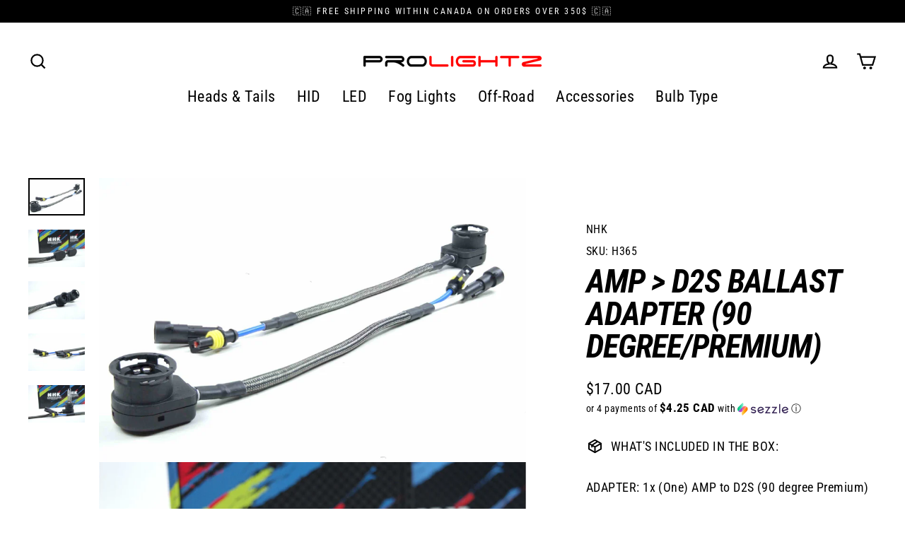

--- FILE ---
content_type: text/html; charset=utf-8
request_url: https://www.prolightz.com/products/h365
body_size: 29109
content:
<!doctype html>
<html class="no-js" lang="en" dir="ltr">
<head>
	<script src="//www.prolightz.com/cdn/shop/files/pandectes-rules.js?v=2305421093085596518"></script>
	
	
	
  <meta charset="utf-8">
  <meta http-equiv="X-UA-Compatible" content="IE=edge">
  <meta name="viewport" content="width=device-width,initial-scale=1">
  <meta name="theme-color" content="#111111">
  <link rel="canonical" href="https://www.prolightz.com/products/h365">
  <link rel="preconnect" href="https://cdn.shopify.com" crossorigin>
  <link rel="preconnect" href="https://fonts.shopifycdn.com" crossorigin>
  <link rel="dns-prefetch" href="https://productreviews.shopifycdn.com">
  <link rel="dns-prefetch" href="https://ajax.googleapis.com">
  <link rel="dns-prefetch" href="https://maps.googleapis.com">
  <link rel="dns-prefetch" href="https://maps.gstatic.com"><link rel="shortcut icon" href="//www.prolightz.com/cdn/shop/files/prolightz_favicon_32x32.png?v=1743796671" type="image/png" /><title>AMP &gt; D2S Ballast Adapter (90 degree/Premium)
&ndash; Prolightz
</title>
<meta name="description" content="Shop Ballasts (Aftermarket) at Prolightz. Get AMP &gt; D2S Ballast Adapter (90 degree/Premium) from 17.00$. Fast shipping from Canada."><meta property="og:site_name" content="Prolightz">
  <meta property="og:url" content="https://www.prolightz.com/products/h365">
  <meta property="og:title" content="AMP &gt; D2S Ballast Adapter (90 degree/Premium)">
  <meta property="og:type" content="product">
  <meta property="og:description" content="Shop Ballasts (Aftermarket) at Prolightz. Get AMP &gt; D2S Ballast Adapter (90 degree/Premium) from 17.00$. Fast shipping from Canada."><meta property="og:image" content="http://www.prolightz.com/cdn/shop/files/amp-d2s-ballast-adapter-90-degreepremium-1_1200x1200.jpg?v=1754449683"><meta property="og:image" content="http://www.prolightz.com/cdn/shop/files/amp-d2s-ballast-adapter-90-degreepremium-2_1200x1200.jpg?v=1754449684"><meta property="og:image" content="http://www.prolightz.com/cdn/shop/files/amp-d2s-ballast-adapter-90-degreepremium-3_1200x1200.jpg?v=1754449686">
  <meta property="og:image:secure_url" content="https://www.prolightz.com/cdn/shop/files/amp-d2s-ballast-adapter-90-degreepremium-1_1200x1200.jpg?v=1754449683"><meta property="og:image:secure_url" content="https://www.prolightz.com/cdn/shop/files/amp-d2s-ballast-adapter-90-degreepremium-2_1200x1200.jpg?v=1754449684"><meta property="og:image:secure_url" content="https://www.prolightz.com/cdn/shop/files/amp-d2s-ballast-adapter-90-degreepremium-3_1200x1200.jpg?v=1754449686">
  <meta name="twitter:site" content="@">
  <meta name="twitter:card" content="summary_large_image">
  <meta name="twitter:title" content="AMP > D2S Ballast Adapter (90 degree/Premium)">
  <meta name="twitter:description" content="Shop Ballasts (Aftermarket) at Prolightz. Get AMP &gt; D2S Ballast Adapter (90 degree/Premium) from 17.00$. Fast shipping from Canada.">
<script>window.performance && window.performance.mark && window.performance.mark('shopify.content_for_header.start');</script><meta name="google-site-verification" content="jlkGpoP9zmDlc6lFI9bbhOOvifJnOE213nTxlDdQzuc">
<meta id="shopify-digital-wallet" name="shopify-digital-wallet" content="/60448112817/digital_wallets/dialog">
<meta name="shopify-checkout-api-token" content="13d2d265657490323709378fb1500394">
<meta id="in-context-paypal-metadata" data-shop-id="60448112817" data-venmo-supported="false" data-environment="production" data-locale="en_US" data-paypal-v4="true" data-currency="CAD">
<link rel="alternate" hreflang="x-default" href="https://www.prolightz.com/products/h365">
<link rel="alternate" hreflang="en" href="https://www.prolightz.com/products/h365">
<link rel="alternate" hreflang="fr" href="https://www.prolightz.com/fr/products/h365">
<link rel="alternate" type="application/json+oembed" href="https://www.prolightz.com/products/h365.oembed">
<script async="async" src="/checkouts/internal/preloads.js?locale=en-CA"></script>
<link rel="preconnect" href="https://shop.app" crossorigin="anonymous">
<script async="async" src="https://shop.app/checkouts/internal/preloads.js?locale=en-CA&shop_id=60448112817" crossorigin="anonymous"></script>
<script id="apple-pay-shop-capabilities" type="application/json">{"shopId":60448112817,"countryCode":"CA","currencyCode":"CAD","merchantCapabilities":["supports3DS"],"merchantId":"gid:\/\/shopify\/Shop\/60448112817","merchantName":"Prolightz","requiredBillingContactFields":["postalAddress","email","phone"],"requiredShippingContactFields":["postalAddress","email","phone"],"shippingType":"shipping","supportedNetworks":["visa","masterCard","amex","discover","interac","jcb"],"total":{"type":"pending","label":"Prolightz","amount":"1.00"},"shopifyPaymentsEnabled":true,"supportsSubscriptions":true}</script>
<script id="shopify-features" type="application/json">{"accessToken":"13d2d265657490323709378fb1500394","betas":["rich-media-storefront-analytics"],"domain":"www.prolightz.com","predictiveSearch":true,"shopId":60448112817,"locale":"en"}</script>
<script>var Shopify = Shopify || {};
Shopify.shop = "emilietrepanier.myshopify.com";
Shopify.locale = "en";
Shopify.currency = {"active":"CAD","rate":"1.0"};
Shopify.country = "CA";
Shopify.theme = {"name":"Streamline 7.0.0","id":151748837606,"schema_name":"Streamline","schema_version":"7.0.0","theme_store_id":872,"role":"main"};
Shopify.theme.handle = "null";
Shopify.theme.style = {"id":null,"handle":null};
Shopify.cdnHost = "www.prolightz.com/cdn";
Shopify.routes = Shopify.routes || {};
Shopify.routes.root = "/";</script>
<script type="module">!function(o){(o.Shopify=o.Shopify||{}).modules=!0}(window);</script>
<script>!function(o){function n(){var o=[];function n(){o.push(Array.prototype.slice.apply(arguments))}return n.q=o,n}var t=o.Shopify=o.Shopify||{};t.loadFeatures=n(),t.autoloadFeatures=n()}(window);</script>
<script>
  window.ShopifyPay = window.ShopifyPay || {};
  window.ShopifyPay.apiHost = "shop.app\/pay";
  window.ShopifyPay.redirectState = null;
</script>
<script id="shop-js-analytics" type="application/json">{"pageType":"product"}</script>
<script defer="defer" async type="module" src="//www.prolightz.com/cdn/shopifycloud/shop-js/modules/v2/client.init-shop-cart-sync_BT-GjEfc.en.esm.js"></script>
<script defer="defer" async type="module" src="//www.prolightz.com/cdn/shopifycloud/shop-js/modules/v2/chunk.common_D58fp_Oc.esm.js"></script>
<script defer="defer" async type="module" src="//www.prolightz.com/cdn/shopifycloud/shop-js/modules/v2/chunk.modal_xMitdFEc.esm.js"></script>
<script type="module">
  await import("//www.prolightz.com/cdn/shopifycloud/shop-js/modules/v2/client.init-shop-cart-sync_BT-GjEfc.en.esm.js");
await import("//www.prolightz.com/cdn/shopifycloud/shop-js/modules/v2/chunk.common_D58fp_Oc.esm.js");
await import("//www.prolightz.com/cdn/shopifycloud/shop-js/modules/v2/chunk.modal_xMitdFEc.esm.js");

  window.Shopify.SignInWithShop?.initShopCartSync?.({"fedCMEnabled":true,"windoidEnabled":true});

</script>
<script>
  window.Shopify = window.Shopify || {};
  if (!window.Shopify.featureAssets) window.Shopify.featureAssets = {};
  window.Shopify.featureAssets['shop-js'] = {"shop-cart-sync":["modules/v2/client.shop-cart-sync_DZOKe7Ll.en.esm.js","modules/v2/chunk.common_D58fp_Oc.esm.js","modules/v2/chunk.modal_xMitdFEc.esm.js"],"init-fed-cm":["modules/v2/client.init-fed-cm_B6oLuCjv.en.esm.js","modules/v2/chunk.common_D58fp_Oc.esm.js","modules/v2/chunk.modal_xMitdFEc.esm.js"],"shop-cash-offers":["modules/v2/client.shop-cash-offers_D2sdYoxE.en.esm.js","modules/v2/chunk.common_D58fp_Oc.esm.js","modules/v2/chunk.modal_xMitdFEc.esm.js"],"shop-login-button":["modules/v2/client.shop-login-button_QeVjl5Y3.en.esm.js","modules/v2/chunk.common_D58fp_Oc.esm.js","modules/v2/chunk.modal_xMitdFEc.esm.js"],"pay-button":["modules/v2/client.pay-button_DXTOsIq6.en.esm.js","modules/v2/chunk.common_D58fp_Oc.esm.js","modules/v2/chunk.modal_xMitdFEc.esm.js"],"shop-button":["modules/v2/client.shop-button_DQZHx9pm.en.esm.js","modules/v2/chunk.common_D58fp_Oc.esm.js","modules/v2/chunk.modal_xMitdFEc.esm.js"],"avatar":["modules/v2/client.avatar_BTnouDA3.en.esm.js"],"init-windoid":["modules/v2/client.init-windoid_CR1B-cfM.en.esm.js","modules/v2/chunk.common_D58fp_Oc.esm.js","modules/v2/chunk.modal_xMitdFEc.esm.js"],"init-shop-for-new-customer-accounts":["modules/v2/client.init-shop-for-new-customer-accounts_C_vY_xzh.en.esm.js","modules/v2/client.shop-login-button_QeVjl5Y3.en.esm.js","modules/v2/chunk.common_D58fp_Oc.esm.js","modules/v2/chunk.modal_xMitdFEc.esm.js"],"init-shop-email-lookup-coordinator":["modules/v2/client.init-shop-email-lookup-coordinator_BI7n9ZSv.en.esm.js","modules/v2/chunk.common_D58fp_Oc.esm.js","modules/v2/chunk.modal_xMitdFEc.esm.js"],"init-shop-cart-sync":["modules/v2/client.init-shop-cart-sync_BT-GjEfc.en.esm.js","modules/v2/chunk.common_D58fp_Oc.esm.js","modules/v2/chunk.modal_xMitdFEc.esm.js"],"shop-toast-manager":["modules/v2/client.shop-toast-manager_DiYdP3xc.en.esm.js","modules/v2/chunk.common_D58fp_Oc.esm.js","modules/v2/chunk.modal_xMitdFEc.esm.js"],"init-customer-accounts":["modules/v2/client.init-customer-accounts_D9ZNqS-Q.en.esm.js","modules/v2/client.shop-login-button_QeVjl5Y3.en.esm.js","modules/v2/chunk.common_D58fp_Oc.esm.js","modules/v2/chunk.modal_xMitdFEc.esm.js"],"init-customer-accounts-sign-up":["modules/v2/client.init-customer-accounts-sign-up_iGw4briv.en.esm.js","modules/v2/client.shop-login-button_QeVjl5Y3.en.esm.js","modules/v2/chunk.common_D58fp_Oc.esm.js","modules/v2/chunk.modal_xMitdFEc.esm.js"],"shop-follow-button":["modules/v2/client.shop-follow-button_CqMgW2wH.en.esm.js","modules/v2/chunk.common_D58fp_Oc.esm.js","modules/v2/chunk.modal_xMitdFEc.esm.js"],"checkout-modal":["modules/v2/client.checkout-modal_xHeaAweL.en.esm.js","modules/v2/chunk.common_D58fp_Oc.esm.js","modules/v2/chunk.modal_xMitdFEc.esm.js"],"shop-login":["modules/v2/client.shop-login_D91U-Q7h.en.esm.js","modules/v2/chunk.common_D58fp_Oc.esm.js","modules/v2/chunk.modal_xMitdFEc.esm.js"],"lead-capture":["modules/v2/client.lead-capture_BJmE1dJe.en.esm.js","modules/v2/chunk.common_D58fp_Oc.esm.js","modules/v2/chunk.modal_xMitdFEc.esm.js"],"payment-terms":["modules/v2/client.payment-terms_Ci9AEqFq.en.esm.js","modules/v2/chunk.common_D58fp_Oc.esm.js","modules/v2/chunk.modal_xMitdFEc.esm.js"]};
</script>
<script>(function() {
  var isLoaded = false;
  function asyncLoad() {
    if (isLoaded) return;
    isLoaded = true;
    var urls = ["https:\/\/chimpstatic.com\/mcjs-connected\/js\/users\/cb08d5c16535aa3e42b1ced88\/8639f859517b5230803dfb454.js?shop=emilietrepanier.myshopify.com","https:\/\/cdn.hextom.com\/js\/quickannouncementbar.js?shop=emilietrepanier.myshopify.com"];
    for (var i = 0; i < urls.length; i++) {
      var s = document.createElement('script');
      s.type = 'text/javascript';
      s.async = true;
      s.src = urls[i];
      var x = document.getElementsByTagName('script')[0];
      x.parentNode.insertBefore(s, x);
    }
  };
  if(window.attachEvent) {
    window.attachEvent('onload', asyncLoad);
  } else {
    window.addEventListener('load', asyncLoad, false);
  }
})();</script>
<script id="__st">var __st={"a":60448112817,"offset":-18000,"reqid":"7581c640-1033-4289-b815-8c76b78aadfb-1769040597","pageurl":"www.prolightz.com\/products\/h365","u":"862b22f6a2ec","p":"product","rtyp":"product","rid":7013720162481};</script>
<script>window.ShopifyPaypalV4VisibilityTracking = true;</script>
<script id="captcha-bootstrap">!function(){'use strict';const t='contact',e='account',n='new_comment',o=[[t,t],['blogs',n],['comments',n],[t,'customer']],c=[[e,'customer_login'],[e,'guest_login'],[e,'recover_customer_password'],[e,'create_customer']],r=t=>t.map((([t,e])=>`form[action*='/${t}']:not([data-nocaptcha='true']) input[name='form_type'][value='${e}']`)).join(','),a=t=>()=>t?[...document.querySelectorAll(t)].map((t=>t.form)):[];function s(){const t=[...o],e=r(t);return a(e)}const i='password',u='form_key',d=['recaptcha-v3-token','g-recaptcha-response','h-captcha-response',i],f=()=>{try{return window.sessionStorage}catch{return}},m='__shopify_v',_=t=>t.elements[u];function p(t,e,n=!1){try{const o=window.sessionStorage,c=JSON.parse(o.getItem(e)),{data:r}=function(t){const{data:e,action:n}=t;return t[m]||n?{data:e,action:n}:{data:t,action:n}}(c);for(const[e,n]of Object.entries(r))t.elements[e]&&(t.elements[e].value=n);n&&o.removeItem(e)}catch(o){console.error('form repopulation failed',{error:o})}}const l='form_type',E='cptcha';function T(t){t.dataset[E]=!0}const w=window,h=w.document,L='Shopify',v='ce_forms',y='captcha';let A=!1;((t,e)=>{const n=(g='f06e6c50-85a8-45c8-87d0-21a2b65856fe',I='https://cdn.shopify.com/shopifycloud/storefront-forms-hcaptcha/ce_storefront_forms_captcha_hcaptcha.v1.5.2.iife.js',D={infoText:'Protected by hCaptcha',privacyText:'Privacy',termsText:'Terms'},(t,e,n)=>{const o=w[L][v],c=o.bindForm;if(c)return c(t,g,e,D).then(n);var r;o.q.push([[t,g,e,D],n]),r=I,A||(h.body.append(Object.assign(h.createElement('script'),{id:'captcha-provider',async:!0,src:r})),A=!0)});var g,I,D;w[L]=w[L]||{},w[L][v]=w[L][v]||{},w[L][v].q=[],w[L][y]=w[L][y]||{},w[L][y].protect=function(t,e){n(t,void 0,e),T(t)},Object.freeze(w[L][y]),function(t,e,n,w,h,L){const[v,y,A,g]=function(t,e,n){const i=e?o:[],u=t?c:[],d=[...i,...u],f=r(d),m=r(i),_=r(d.filter((([t,e])=>n.includes(e))));return[a(f),a(m),a(_),s()]}(w,h,L),I=t=>{const e=t.target;return e instanceof HTMLFormElement?e:e&&e.form},D=t=>v().includes(t);t.addEventListener('submit',(t=>{const e=I(t);if(!e)return;const n=D(e)&&!e.dataset.hcaptchaBound&&!e.dataset.recaptchaBound,o=_(e),c=g().includes(e)&&(!o||!o.value);(n||c)&&t.preventDefault(),c&&!n&&(function(t){try{if(!f())return;!function(t){const e=f();if(!e)return;const n=_(t);if(!n)return;const o=n.value;o&&e.removeItem(o)}(t);const e=Array.from(Array(32),(()=>Math.random().toString(36)[2])).join('');!function(t,e){_(t)||t.append(Object.assign(document.createElement('input'),{type:'hidden',name:u})),t.elements[u].value=e}(t,e),function(t,e){const n=f();if(!n)return;const o=[...t.querySelectorAll(`input[type='${i}']`)].map((({name:t})=>t)),c=[...d,...o],r={};for(const[a,s]of new FormData(t).entries())c.includes(a)||(r[a]=s);n.setItem(e,JSON.stringify({[m]:1,action:t.action,data:r}))}(t,e)}catch(e){console.error('failed to persist form',e)}}(e),e.submit())}));const S=(t,e)=>{t&&!t.dataset[E]&&(n(t,e.some((e=>e===t))),T(t))};for(const o of['focusin','change'])t.addEventListener(o,(t=>{const e=I(t);D(e)&&S(e,y())}));const B=e.get('form_key'),M=e.get(l),P=B&&M;t.addEventListener('DOMContentLoaded',(()=>{const t=y();if(P)for(const e of t)e.elements[l].value===M&&p(e,B);[...new Set([...A(),...v().filter((t=>'true'===t.dataset.shopifyCaptcha))])].forEach((e=>S(e,t)))}))}(h,new URLSearchParams(w.location.search),n,t,e,['guest_login'])})(!0,!0)}();</script>
<script integrity="sha256-4kQ18oKyAcykRKYeNunJcIwy7WH5gtpwJnB7kiuLZ1E=" data-source-attribution="shopify.loadfeatures" defer="defer" src="//www.prolightz.com/cdn/shopifycloud/storefront/assets/storefront/load_feature-a0a9edcb.js" crossorigin="anonymous"></script>
<script crossorigin="anonymous" defer="defer" src="//www.prolightz.com/cdn/shopifycloud/storefront/assets/shopify_pay/storefront-65b4c6d7.js?v=20250812"></script>
<script data-source-attribution="shopify.dynamic_checkout.dynamic.init">var Shopify=Shopify||{};Shopify.PaymentButton=Shopify.PaymentButton||{isStorefrontPortableWallets:!0,init:function(){window.Shopify.PaymentButton.init=function(){};var t=document.createElement("script");t.src="https://www.prolightz.com/cdn/shopifycloud/portable-wallets/latest/portable-wallets.en.js",t.type="module",document.head.appendChild(t)}};
</script>
<script data-source-attribution="shopify.dynamic_checkout.buyer_consent">
  function portableWalletsHideBuyerConsent(e){var t=document.getElementById("shopify-buyer-consent"),n=document.getElementById("shopify-subscription-policy-button");t&&n&&(t.classList.add("hidden"),t.setAttribute("aria-hidden","true"),n.removeEventListener("click",e))}function portableWalletsShowBuyerConsent(e){var t=document.getElementById("shopify-buyer-consent"),n=document.getElementById("shopify-subscription-policy-button");t&&n&&(t.classList.remove("hidden"),t.removeAttribute("aria-hidden"),n.addEventListener("click",e))}window.Shopify?.PaymentButton&&(window.Shopify.PaymentButton.hideBuyerConsent=portableWalletsHideBuyerConsent,window.Shopify.PaymentButton.showBuyerConsent=portableWalletsShowBuyerConsent);
</script>
<script data-source-attribution="shopify.dynamic_checkout.cart.bootstrap">document.addEventListener("DOMContentLoaded",(function(){function t(){return document.querySelector("shopify-accelerated-checkout-cart, shopify-accelerated-checkout")}if(t())Shopify.PaymentButton.init();else{new MutationObserver((function(e,n){t()&&(Shopify.PaymentButton.init(),n.disconnect())})).observe(document.body,{childList:!0,subtree:!0})}}));
</script>
<link id="shopify-accelerated-checkout-styles" rel="stylesheet" media="screen" href="https://www.prolightz.com/cdn/shopifycloud/portable-wallets/latest/accelerated-checkout-backwards-compat.css" crossorigin="anonymous">
<style id="shopify-accelerated-checkout-cart">
        #shopify-buyer-consent {
  margin-top: 1em;
  display: inline-block;
  width: 100%;
}

#shopify-buyer-consent.hidden {
  display: none;
}

#shopify-subscription-policy-button {
  background: none;
  border: none;
  padding: 0;
  text-decoration: underline;
  font-size: inherit;
  cursor: pointer;
}

#shopify-subscription-policy-button::before {
  box-shadow: none;
}

      </style>

<script>window.performance && window.performance.mark && window.performance.mark('shopify.content_for_header.end');</script>

  <script>
    var theme = {
      stylesheet: "//www.prolightz.com/cdn/shop/t/13/assets/theme.css?v=9807049248222630891757100014",
      template: "product.dlg-special-no-vid-no-gui",
      routes: {
        home: "/",
        cart: "/cart.js",
        cartPage: "/cart",
        cartAdd: "/cart/add.js",
        cartChange: "/cart/change.js",
        predictiveSearch: "/search/suggest"
      },
      strings: {
        addToCart: "Add to cart",
        soldOut: "Sold Out",
        unavailable: "Unavailable",
        regularPrice: "Regular price",
        salePrice: "Sale price",
        inStockLabel: "In stock, ready to ship",
        oneStockLabel: "Low stock - [count] item left",
        otherStockLabel: "Low stock - [count] items left",
        willNotShipUntil: "Ready to ship [date]",
        willBeInStockAfter: "Back in stock [date]",
        waitingForStock: "Backordered, shipping soon",
        cartItems: "[count] items",
        cartConfirmDelete: "Are you sure you want to remove this item?",
        cartTermsConfirmation: "You must agree with the terms and conditions of sales to check out",
        maxQuantity: "You can only have [quantity] of [title] in your cart."
      },
      settings: {
        cartType: "drawer",
        isCustomerTemplate: false,
        moneyFormat: "${{amount}} CAD",
        quickView: false,
        hoverProductGrid: true,
        themeName: 'Streamline',
        themeVersion: "7.0.0",
        predictiveSearchType: null,
      }
    };

    document.documentElement.className = document.documentElement.className.replace('no-js', 'js');
  </script><style data-shopify>:root {
    --typeHeaderPrimary: "Roboto Condensed";
    --typeHeaderFallback: sans-serif;
    --typeHeaderSize: 46px;
    --typeHeaderStyle: italic;
    --typeHeaderWeight: 700;
    --typeHeaderLineHeight: 1;
    --typeHeaderSpacing: -0.025em;

    --typeBasePrimary:"Roboto Condensed";
    --typeBaseFallback:sans-serif;
    --typeBaseSize: 18px;
    --typeBaseWeight: 400;
    --typeBaseStyle: normal;
    --typeBaseSpacing: 0.025em;
    --typeBaseLineHeight: 1.6;

    
      --buttonRadius: 35px;
    

    --iconWeight: 5px;
    --iconLinecaps: miter;

    --colorAlt: #f9f9f9;
    --colorAltText: #000000;

    --colorAnnouncement: #000000;
    --colorAnnouncementText: #ff0000;

    --colorBody: #ffffff;
    --colorBodyAlpha05: rgba(255, 255, 255, 0.05);
    --colorBodyLightDim: #fafafa;
    --colorBodyMediumDim: #f5f5f5;
    --colorBodyDim: #f2f2f2;

    --colorBtnPrimary: #111111;
    --colorBtnPrimaryText: #ffffff;
    --colorBtnPrimaryBgTransition: background 0.15s ease;
    --colorBtnPrimaryActive: #444444;

    --colorCartDot: #222222;
    --colorCartDotText: #ffffff;

    --colorDrawers: #ffffff;
    --colorDrawersDim: #f2f2f2;
    --colorDrawerText: #000000;
    --colorDrawerTextDarken: #000000;

    --colorHeroText: #ffffff;

    --colorImageOverlay: #000000;
    --colorImageOverlayOpacity: 0.1;
    --colorImageOverlayTextShadow: 0.2;

    --colorInputBg: #ffffff;
    --colorInputText: #000000;

    --colorLink: #000000;

    --colorModalBg: rgba(0,0,0,0.5);

    --colorNav: #ffffff;
    --colorNavText: #000000;

    --colorNewsletter: #000000;
    --colorNewsletterText: #ffffff;

    --colorSalePrice: #000000;
    --colorSaleTag: #c60000;
    --colorSaleTagText: #ffffff;

    --colorTextBody: #000000;
    --colorTextBodyAlpha005: rgba(0, 0, 0, 0.05);
    --colorTextBodyAlpha008: rgba(0, 0, 0, 0.08);
    --colorTextBodyAlpha01: rgba(0, 0, 0, 0.1);
    --colorTextBodyAlpha035: rgba(0, 0, 0, 0.35);
    --colorTextBodyAlpha05: rgba(0, 0, 0, 0.5);

    --colorSmallImageBg: #ffffff;
    --colorLargeImageBg: #000000;

    --productImageScatter: false;

    --urlIcoSelect: url(//www.prolightz.com/cdn/shop/t/13/assets/ico-select.svg);

    --sizeChartMargin: 30px 0;
    --sizeChartIconMargin: 5px;

    --newsletterReminderPadding: 30px 35px;

    /*Shop Pay Installments*/
    --color-body-text: #000000;
    --color-body: #ffffff;
    --color-bg: #ffffff;
  }

  

  .hero {
    background-image: linear-gradient(100deg, #000000 40%, #212121 63%, #000000 79%);
  }

  .placeholder-content,
  .image-wrap,
  .skrim__link,
  .pswp__img--placeholder {
    background-image: linear-gradient(100deg, #ffffff 40%, #f7f7f7 63%, #ffffff 79%);
  }</style><style>
  @font-face {
  font-family: "Roboto Condensed";
  font-weight: 700;
  font-style: italic;
  font-display: swap;
  src: url("//www.prolightz.com/cdn/fonts/roboto_condensed/robotocondensed_i7.bed9f3a01efda68cdff8b63e6195c957a0da68cb.woff2") format("woff2"),
       url("//www.prolightz.com/cdn/fonts/roboto_condensed/robotocondensed_i7.9ca5759a0bcf75a82b270218eab4c83ec254abf8.woff") format("woff");
}

  @font-face {
  font-family: "Roboto Condensed";
  font-weight: 400;
  font-style: normal;
  font-display: swap;
  src: url("//www.prolightz.com/cdn/fonts/roboto_condensed/robotocondensed_n4.01812de96ca5a5e9d19bef3ca9cc80dd1bf6c8b8.woff2") format("woff2"),
       url("//www.prolightz.com/cdn/fonts/roboto_condensed/robotocondensed_n4.3930e6ddba458dc3cb725a82a2668eac3c63c104.woff") format("woff");
}


  @font-face {
  font-family: "Roboto Condensed";
  font-weight: 700;
  font-style: normal;
  font-display: swap;
  src: url("//www.prolightz.com/cdn/fonts/roboto_condensed/robotocondensed_n7.0c73a613503672be244d2f29ab6ddd3fc3cc69ae.woff2") format("woff2"),
       url("//www.prolightz.com/cdn/fonts/roboto_condensed/robotocondensed_n7.ef6ece86ba55f49c27c4904a493c283a40f3a66e.woff") format("woff");
}

  @font-face {
  font-family: "Roboto Condensed";
  font-weight: 400;
  font-style: italic;
  font-display: swap;
  src: url("//www.prolightz.com/cdn/fonts/roboto_condensed/robotocondensed_i4.05c7f163ad2c00a3c4257606d1227691aff9070b.woff2") format("woff2"),
       url("//www.prolightz.com/cdn/fonts/roboto_condensed/robotocondensed_i4.04d9d87e0a45b49fc67a5b9eb5059e1540f5cda3.woff") format("woff");
}

  @font-face {
  font-family: "Roboto Condensed";
  font-weight: 700;
  font-style: italic;
  font-display: swap;
  src: url("//www.prolightz.com/cdn/fonts/roboto_condensed/robotocondensed_i7.bed9f3a01efda68cdff8b63e6195c957a0da68cb.woff2") format("woff2"),
       url("//www.prolightz.com/cdn/fonts/roboto_condensed/robotocondensed_i7.9ca5759a0bcf75a82b270218eab4c83ec254abf8.woff") format("woff");
}


  body,
  input,
  textarea,
  button,
  select {
    -webkit-font-smoothing: antialiased;
    -webkit-text-size-adjust: 100%;
    text-rendering: optimizeSpeed;
    font-family: var(--typeBasePrimary), var(--typeBaseFallback);
    font-size: calc(var(--typeBaseSize) * 0.85);
    font-weight: var(--typeBaseWeight);
    font-style: var(--typeBaseStyle);
    letter-spacing: var(--typeBaseSpacing);
    line-height: var(--typeBaseLineHeight);
  }

  @media only screen and (min-width: 769px) {
    body,
    input,
    textarea,
    button,
    select {
      font-size: var(--typeBaseSize);
    }
  }

  .page-container,
  .overscroll-loader {
    display: none;
  }

  h1, .h1,
  h3, .h3,
  h4, .h4,
  h5, .h5,
  h6, .h6,
  .section-header__title {
    font-family: var(--typeHeaderPrimary), var(--typeHeaderFallback);
    font-weight: var(--typeHeaderWeight);
    font-style: italic;
    letter-spacing: var(--typeHeaderSpacing);
    line-height: var(--typeHeaderLineHeight);
    word-break: break-word;

    
      text-transform: uppercase;
    
  }

  h2, .h2 {
    font-family: var(--typeBasePrimary), var(--typeBaseFallback);
    font-weight: var(--typeBaseWeight);
    letter-spacing: var(--typeBaseSpacing);
    line-height: var(--typeBaseLineHeight);
  }

  
  @keyframes pulse-fade {
    0% {
      opacity: 0;
    }
    50% {
      opacity: 1;
    }
    100% {
      opacity: 0;
    }
  }

  .splash-screen {
    box-sizing: border-box;
    display: flex;
    position: fixed;
    left: 0;
    top: 0;
    right: 0;
    bottom: 0;
    align-items: center;
    justify-content: center;
    z-index: 10001;
    background-color: #ffffff;
  }

  .splash-screen__loader {
    max-width: 100px;
  }

  @media only screen and (min-width: 769px) {
    .splash-screen__loader {
      max-width: 100px;
    }
  }

  .splash-screen img {
    display: block;
    max-width: 100%;
    border: 0 none;
    height: auto;
    animation: pulse-fade 0.4s infinite linear;
  }

  .loader-text {
    letter-spacing: 0.2em;
    font-size: 1.5em;
    text-transform: uppercase;
    animation: pulse-fade 0.4s infinite linear;
  }

  .loader-logo {
    display: none;
    position: fixed;
    left: 0;
    top: 0;
    right: 0;
    bottom: 0;
    align-items: center;
    justify-content: center;
    background-color: #ffffff;
    z-index: 6000;
  }

  .loader-logo__img {
    display: block;
  }

  .transition-body {
    opacity: 0;
  }

  .btn--loading span:after {
    content: "Loading";
  }
</style>
<link href="//www.prolightz.com/cdn/shop/t/13/assets/theme.css?v=9807049248222630891757100014" rel="stylesheet" type="text/css" media="all" />
<script src="//www.prolightz.com/cdn/shop/t/13/assets/vendor-v6.js" defer="defer"></script>
  <script src="//www.prolightz.com/cdn/shop/t/13/assets/theme.js?v=181491663414021565501754072450" defer="defer"></script>
<script src="https://cdn.shopify.com/extensions/019bc2d0-0f91-74d4-a43b-076b6407206d/quick-announcement-bar-prod-97/assets/quickannouncementbar.js" type="text/javascript" defer="defer"></script>
<link href="https://monorail-edge.shopifysvc.com" rel="dns-prefetch">
<script>(function(){if ("sendBeacon" in navigator && "performance" in window) {try {var session_token_from_headers = performance.getEntriesByType('navigation')[0].serverTiming.find(x => x.name == '_s').description;} catch {var session_token_from_headers = undefined;}var session_cookie_matches = document.cookie.match(/_shopify_s=([^;]*)/);var session_token_from_cookie = session_cookie_matches && session_cookie_matches.length === 2 ? session_cookie_matches[1] : "";var session_token = session_token_from_headers || session_token_from_cookie || "";function handle_abandonment_event(e) {var entries = performance.getEntries().filter(function(entry) {return /monorail-edge.shopifysvc.com/.test(entry.name);});if (!window.abandonment_tracked && entries.length === 0) {window.abandonment_tracked = true;var currentMs = Date.now();var navigation_start = performance.timing.navigationStart;var payload = {shop_id: 60448112817,url: window.location.href,navigation_start,duration: currentMs - navigation_start,session_token,page_type: "product"};window.navigator.sendBeacon("https://monorail-edge.shopifysvc.com/v1/produce", JSON.stringify({schema_id: "online_store_buyer_site_abandonment/1.1",payload: payload,metadata: {event_created_at_ms: currentMs,event_sent_at_ms: currentMs}}));}}window.addEventListener('pagehide', handle_abandonment_event);}}());</script>
<script id="web-pixels-manager-setup">(function e(e,d,r,n,o){if(void 0===o&&(o={}),!Boolean(null===(a=null===(i=window.Shopify)||void 0===i?void 0:i.analytics)||void 0===a?void 0:a.replayQueue)){var i,a;window.Shopify=window.Shopify||{};var t=window.Shopify;t.analytics=t.analytics||{};var s=t.analytics;s.replayQueue=[],s.publish=function(e,d,r){return s.replayQueue.push([e,d,r]),!0};try{self.performance.mark("wpm:start")}catch(e){}var l=function(){var e={modern:/Edge?\/(1{2}[4-9]|1[2-9]\d|[2-9]\d{2}|\d{4,})\.\d+(\.\d+|)|Firefox\/(1{2}[4-9]|1[2-9]\d|[2-9]\d{2}|\d{4,})\.\d+(\.\d+|)|Chrom(ium|e)\/(9{2}|\d{3,})\.\d+(\.\d+|)|(Maci|X1{2}).+ Version\/(15\.\d+|(1[6-9]|[2-9]\d|\d{3,})\.\d+)([,.]\d+|)( \(\w+\)|)( Mobile\/\w+|) Safari\/|Chrome.+OPR\/(9{2}|\d{3,})\.\d+\.\d+|(CPU[ +]OS|iPhone[ +]OS|CPU[ +]iPhone|CPU IPhone OS|CPU iPad OS)[ +]+(15[._]\d+|(1[6-9]|[2-9]\d|\d{3,})[._]\d+)([._]\d+|)|Android:?[ /-](13[3-9]|1[4-9]\d|[2-9]\d{2}|\d{4,})(\.\d+|)(\.\d+|)|Android.+Firefox\/(13[5-9]|1[4-9]\d|[2-9]\d{2}|\d{4,})\.\d+(\.\d+|)|Android.+Chrom(ium|e)\/(13[3-9]|1[4-9]\d|[2-9]\d{2}|\d{4,})\.\d+(\.\d+|)|SamsungBrowser\/([2-9]\d|\d{3,})\.\d+/,legacy:/Edge?\/(1[6-9]|[2-9]\d|\d{3,})\.\d+(\.\d+|)|Firefox\/(5[4-9]|[6-9]\d|\d{3,})\.\d+(\.\d+|)|Chrom(ium|e)\/(5[1-9]|[6-9]\d|\d{3,})\.\d+(\.\d+|)([\d.]+$|.*Safari\/(?![\d.]+ Edge\/[\d.]+$))|(Maci|X1{2}).+ Version\/(10\.\d+|(1[1-9]|[2-9]\d|\d{3,})\.\d+)([,.]\d+|)( \(\w+\)|)( Mobile\/\w+|) Safari\/|Chrome.+OPR\/(3[89]|[4-9]\d|\d{3,})\.\d+\.\d+|(CPU[ +]OS|iPhone[ +]OS|CPU[ +]iPhone|CPU IPhone OS|CPU iPad OS)[ +]+(10[._]\d+|(1[1-9]|[2-9]\d|\d{3,})[._]\d+)([._]\d+|)|Android:?[ /-](13[3-9]|1[4-9]\d|[2-9]\d{2}|\d{4,})(\.\d+|)(\.\d+|)|Mobile Safari.+OPR\/([89]\d|\d{3,})\.\d+\.\d+|Android.+Firefox\/(13[5-9]|1[4-9]\d|[2-9]\d{2}|\d{4,})\.\d+(\.\d+|)|Android.+Chrom(ium|e)\/(13[3-9]|1[4-9]\d|[2-9]\d{2}|\d{4,})\.\d+(\.\d+|)|Android.+(UC? ?Browser|UCWEB|U3)[ /]?(15\.([5-9]|\d{2,})|(1[6-9]|[2-9]\d|\d{3,})\.\d+)\.\d+|SamsungBrowser\/(5\.\d+|([6-9]|\d{2,})\.\d+)|Android.+MQ{2}Browser\/(14(\.(9|\d{2,})|)|(1[5-9]|[2-9]\d|\d{3,})(\.\d+|))(\.\d+|)|K[Aa][Ii]OS\/(3\.\d+|([4-9]|\d{2,})\.\d+)(\.\d+|)/},d=e.modern,r=e.legacy,n=navigator.userAgent;return n.match(d)?"modern":n.match(r)?"legacy":"unknown"}(),u="modern"===l?"modern":"legacy",c=(null!=n?n:{modern:"",legacy:""})[u],f=function(e){return[e.baseUrl,"/wpm","/b",e.hashVersion,"modern"===e.buildTarget?"m":"l",".js"].join("")}({baseUrl:d,hashVersion:r,buildTarget:u}),m=function(e){var d=e.version,r=e.bundleTarget,n=e.surface,o=e.pageUrl,i=e.monorailEndpoint;return{emit:function(e){var a=e.status,t=e.errorMsg,s=(new Date).getTime(),l=JSON.stringify({metadata:{event_sent_at_ms:s},events:[{schema_id:"web_pixels_manager_load/3.1",payload:{version:d,bundle_target:r,page_url:o,status:a,surface:n,error_msg:t},metadata:{event_created_at_ms:s}}]});if(!i)return console&&console.warn&&console.warn("[Web Pixels Manager] No Monorail endpoint provided, skipping logging."),!1;try{return self.navigator.sendBeacon.bind(self.navigator)(i,l)}catch(e){}var u=new XMLHttpRequest;try{return u.open("POST",i,!0),u.setRequestHeader("Content-Type","text/plain"),u.send(l),!0}catch(e){return console&&console.warn&&console.warn("[Web Pixels Manager] Got an unhandled error while logging to Monorail."),!1}}}}({version:r,bundleTarget:l,surface:e.surface,pageUrl:self.location.href,monorailEndpoint:e.monorailEndpoint});try{o.browserTarget=l,function(e){var d=e.src,r=e.async,n=void 0===r||r,o=e.onload,i=e.onerror,a=e.sri,t=e.scriptDataAttributes,s=void 0===t?{}:t,l=document.createElement("script"),u=document.querySelector("head"),c=document.querySelector("body");if(l.async=n,l.src=d,a&&(l.integrity=a,l.crossOrigin="anonymous"),s)for(var f in s)if(Object.prototype.hasOwnProperty.call(s,f))try{l.dataset[f]=s[f]}catch(e){}if(o&&l.addEventListener("load",o),i&&l.addEventListener("error",i),u)u.appendChild(l);else{if(!c)throw new Error("Did not find a head or body element to append the script");c.appendChild(l)}}({src:f,async:!0,onload:function(){if(!function(){var e,d;return Boolean(null===(d=null===(e=window.Shopify)||void 0===e?void 0:e.analytics)||void 0===d?void 0:d.initialized)}()){var d=window.webPixelsManager.init(e)||void 0;if(d){var r=window.Shopify.analytics;r.replayQueue.forEach((function(e){var r=e[0],n=e[1],o=e[2];d.publishCustomEvent(r,n,o)})),r.replayQueue=[],r.publish=d.publishCustomEvent,r.visitor=d.visitor,r.initialized=!0}}},onerror:function(){return m.emit({status:"failed",errorMsg:"".concat(f," has failed to load")})},sri:function(e){var d=/^sha384-[A-Za-z0-9+/=]+$/;return"string"==typeof e&&d.test(e)}(c)?c:"",scriptDataAttributes:o}),m.emit({status:"loading"})}catch(e){m.emit({status:"failed",errorMsg:(null==e?void 0:e.message)||"Unknown error"})}}})({shopId: 60448112817,storefrontBaseUrl: "https://www.prolightz.com",extensionsBaseUrl: "https://extensions.shopifycdn.com/cdn/shopifycloud/web-pixels-manager",monorailEndpoint: "https://monorail-edge.shopifysvc.com/unstable/produce_batch",surface: "storefront-renderer",enabledBetaFlags: ["2dca8a86"],webPixelsConfigList: [{"id":"475857126","configuration":"{\"config\":\"{\\\"google_tag_ids\\\":[\\\"G-DPTY1PDQ4M\\\",\\\"AW-11004991324\\\",\\\"GT-MR8GHT9\\\"],\\\"target_country\\\":\\\"CA\\\",\\\"gtag_events\\\":[{\\\"type\\\":\\\"begin_checkout\\\",\\\"action_label\\\":[\\\"G-DPTY1PDQ4M\\\",\\\"AW-11004991324\\\/_kNACMjHneYDENyuy_8o\\\",\\\"AW-11004991324\\\/RsQbCJ-6wvcDENyuy_8o\\\"]},{\\\"type\\\":\\\"search\\\",\\\"action_label\\\":[\\\"G-DPTY1PDQ4M\\\",\\\"AW-11004991324\\\/6SCyCMvHneYDENyuy_8o\\\"]},{\\\"type\\\":\\\"view_item\\\",\\\"action_label\\\":[\\\"G-DPTY1PDQ4M\\\",\\\"AW-11004991324\\\/9zaMCMLHneYDENyuy_8o\\\",\\\"MC-PB9ZTCQL9M\\\"]},{\\\"type\\\":\\\"purchase\\\",\\\"action_label\\\":[\\\"G-DPTY1PDQ4M\\\",\\\"AW-11004991324\\\/9fyzCL_HneYDENyuy_8o\\\",\\\"MC-PB9ZTCQL9M\\\"]},{\\\"type\\\":\\\"page_view\\\",\\\"action_label\\\":[\\\"G-DPTY1PDQ4M\\\",\\\"AW-11004991324\\\/UGGxCLzHneYDENyuy_8o\\\",\\\"MC-PB9ZTCQL9M\\\"]},{\\\"type\\\":\\\"add_payment_info\\\",\\\"action_label\\\":[\\\"G-DPTY1PDQ4M\\\",\\\"AW-11004991324\\\/_BGgCM7HneYDENyuy_8o\\\"]},{\\\"type\\\":\\\"add_to_cart\\\",\\\"action_label\\\":[\\\"G-DPTY1PDQ4M\\\",\\\"AW-11004991324\\\/TC2gCMXHneYDENyuy_8o\\\"]}],\\\"enable_monitoring_mode\\\":false}\"}","eventPayloadVersion":"v1","runtimeContext":"OPEN","scriptVersion":"b2a88bafab3e21179ed38636efcd8a93","type":"APP","apiClientId":1780363,"privacyPurposes":[],"dataSharingAdjustments":{"protectedCustomerApprovalScopes":["read_customer_address","read_customer_email","read_customer_name","read_customer_personal_data","read_customer_phone"]}},{"id":"236224742","configuration":"{\"pixel_id\":\"135624760480524\",\"pixel_type\":\"facebook_pixel\",\"metaapp_system_user_token\":\"-\"}","eventPayloadVersion":"v1","runtimeContext":"OPEN","scriptVersion":"ca16bc87fe92b6042fbaa3acc2fbdaa6","type":"APP","apiClientId":2329312,"privacyPurposes":["ANALYTICS","MARKETING","SALE_OF_DATA"],"dataSharingAdjustments":{"protectedCustomerApprovalScopes":["read_customer_address","read_customer_email","read_customer_name","read_customer_personal_data","read_customer_phone"]}},{"id":"shopify-app-pixel","configuration":"{}","eventPayloadVersion":"v1","runtimeContext":"STRICT","scriptVersion":"0450","apiClientId":"shopify-pixel","type":"APP","privacyPurposes":["ANALYTICS","MARKETING"]},{"id":"shopify-custom-pixel","eventPayloadVersion":"v1","runtimeContext":"LAX","scriptVersion":"0450","apiClientId":"shopify-pixel","type":"CUSTOM","privacyPurposes":["ANALYTICS","MARKETING"]}],isMerchantRequest: false,initData: {"shop":{"name":"Prolightz","paymentSettings":{"currencyCode":"CAD"},"myshopifyDomain":"emilietrepanier.myshopify.com","countryCode":"CA","storefrontUrl":"https:\/\/www.prolightz.com"},"customer":null,"cart":null,"checkout":null,"productVariants":[{"price":{"amount":17.0,"currencyCode":"CAD"},"product":{"title":"AMP \u003e D2S Ballast Adapter (90 degree\/Premium)","vendor":"NHK","id":"7013720162481","untranslatedTitle":"AMP \u003e D2S Ballast Adapter (90 degree\/Premium)","url":"\/products\/h365","type":"Ballasts (Aftermarket)"},"id":"40989398728881","image":{"src":"\/\/www.prolightz.com\/cdn\/shop\/files\/amp-d2s-ballast-adapter-90-degreepremium-1.jpg?v=1754449683"},"sku":"H365","title":"Default Title","untranslatedTitle":"Default Title"}],"purchasingCompany":null},},"https://www.prolightz.com/cdn","fcfee988w5aeb613cpc8e4bc33m6693e112",{"modern":"","legacy":""},{"shopId":"60448112817","storefrontBaseUrl":"https:\/\/www.prolightz.com","extensionBaseUrl":"https:\/\/extensions.shopifycdn.com\/cdn\/shopifycloud\/web-pixels-manager","surface":"storefront-renderer","enabledBetaFlags":"[\"2dca8a86\"]","isMerchantRequest":"false","hashVersion":"fcfee988w5aeb613cpc8e4bc33m6693e112","publish":"custom","events":"[[\"page_viewed\",{}],[\"product_viewed\",{\"productVariant\":{\"price\":{\"amount\":17.0,\"currencyCode\":\"CAD\"},\"product\":{\"title\":\"AMP \u003e D2S Ballast Adapter (90 degree\/Premium)\",\"vendor\":\"NHK\",\"id\":\"7013720162481\",\"untranslatedTitle\":\"AMP \u003e D2S Ballast Adapter (90 degree\/Premium)\",\"url\":\"\/products\/h365\",\"type\":\"Ballasts (Aftermarket)\"},\"id\":\"40989398728881\",\"image\":{\"src\":\"\/\/www.prolightz.com\/cdn\/shop\/files\/amp-d2s-ballast-adapter-90-degreepremium-1.jpg?v=1754449683\"},\"sku\":\"H365\",\"title\":\"Default Title\",\"untranslatedTitle\":\"Default Title\"}}]]"});</script><script>
  window.ShopifyAnalytics = window.ShopifyAnalytics || {};
  window.ShopifyAnalytics.meta = window.ShopifyAnalytics.meta || {};
  window.ShopifyAnalytics.meta.currency = 'CAD';
  var meta = {"product":{"id":7013720162481,"gid":"gid:\/\/shopify\/Product\/7013720162481","vendor":"NHK","type":"Ballasts (Aftermarket)","handle":"h365","variants":[{"id":40989398728881,"price":1700,"name":"AMP \u003e D2S Ballast Adapter (90 degree\/Premium)","public_title":null,"sku":"H365"}],"remote":false},"page":{"pageType":"product","resourceType":"product","resourceId":7013720162481,"requestId":"7581c640-1033-4289-b815-8c76b78aadfb-1769040597"}};
  for (var attr in meta) {
    window.ShopifyAnalytics.meta[attr] = meta[attr];
  }
</script>
<script class="analytics">
  (function () {
    var customDocumentWrite = function(content) {
      var jquery = null;

      if (window.jQuery) {
        jquery = window.jQuery;
      } else if (window.Checkout && window.Checkout.$) {
        jquery = window.Checkout.$;
      }

      if (jquery) {
        jquery('body').append(content);
      }
    };

    var hasLoggedConversion = function(token) {
      if (token) {
        return document.cookie.indexOf('loggedConversion=' + token) !== -1;
      }
      return false;
    }

    var setCookieIfConversion = function(token) {
      if (token) {
        var twoMonthsFromNow = new Date(Date.now());
        twoMonthsFromNow.setMonth(twoMonthsFromNow.getMonth() + 2);

        document.cookie = 'loggedConversion=' + token + '; expires=' + twoMonthsFromNow;
      }
    }

    var trekkie = window.ShopifyAnalytics.lib = window.trekkie = window.trekkie || [];
    if (trekkie.integrations) {
      return;
    }
    trekkie.methods = [
      'identify',
      'page',
      'ready',
      'track',
      'trackForm',
      'trackLink'
    ];
    trekkie.factory = function(method) {
      return function() {
        var args = Array.prototype.slice.call(arguments);
        args.unshift(method);
        trekkie.push(args);
        return trekkie;
      };
    };
    for (var i = 0; i < trekkie.methods.length; i++) {
      var key = trekkie.methods[i];
      trekkie[key] = trekkie.factory(key);
    }
    trekkie.load = function(config) {
      trekkie.config = config || {};
      trekkie.config.initialDocumentCookie = document.cookie;
      var first = document.getElementsByTagName('script')[0];
      var script = document.createElement('script');
      script.type = 'text/javascript';
      script.onerror = function(e) {
        var scriptFallback = document.createElement('script');
        scriptFallback.type = 'text/javascript';
        scriptFallback.onerror = function(error) {
                var Monorail = {
      produce: function produce(monorailDomain, schemaId, payload) {
        var currentMs = new Date().getTime();
        var event = {
          schema_id: schemaId,
          payload: payload,
          metadata: {
            event_created_at_ms: currentMs,
            event_sent_at_ms: currentMs
          }
        };
        return Monorail.sendRequest("https://" + monorailDomain + "/v1/produce", JSON.stringify(event));
      },
      sendRequest: function sendRequest(endpointUrl, payload) {
        // Try the sendBeacon API
        if (window && window.navigator && typeof window.navigator.sendBeacon === 'function' && typeof window.Blob === 'function' && !Monorail.isIos12()) {
          var blobData = new window.Blob([payload], {
            type: 'text/plain'
          });

          if (window.navigator.sendBeacon(endpointUrl, blobData)) {
            return true;
          } // sendBeacon was not successful

        } // XHR beacon

        var xhr = new XMLHttpRequest();

        try {
          xhr.open('POST', endpointUrl);
          xhr.setRequestHeader('Content-Type', 'text/plain');
          xhr.send(payload);
        } catch (e) {
          console.log(e);
        }

        return false;
      },
      isIos12: function isIos12() {
        return window.navigator.userAgent.lastIndexOf('iPhone; CPU iPhone OS 12_') !== -1 || window.navigator.userAgent.lastIndexOf('iPad; CPU OS 12_') !== -1;
      }
    };
    Monorail.produce('monorail-edge.shopifysvc.com',
      'trekkie_storefront_load_errors/1.1',
      {shop_id: 60448112817,
      theme_id: 151748837606,
      app_name: "storefront",
      context_url: window.location.href,
      source_url: "//www.prolightz.com/cdn/s/trekkie.storefront.9615f8e10e499e09ff0451d383e936edfcfbbf47.min.js"});

        };
        scriptFallback.async = true;
        scriptFallback.src = '//www.prolightz.com/cdn/s/trekkie.storefront.9615f8e10e499e09ff0451d383e936edfcfbbf47.min.js';
        first.parentNode.insertBefore(scriptFallback, first);
      };
      script.async = true;
      script.src = '//www.prolightz.com/cdn/s/trekkie.storefront.9615f8e10e499e09ff0451d383e936edfcfbbf47.min.js';
      first.parentNode.insertBefore(script, first);
    };
    trekkie.load(
      {"Trekkie":{"appName":"storefront","development":false,"defaultAttributes":{"shopId":60448112817,"isMerchantRequest":null,"themeId":151748837606,"themeCityHash":"7168644383022502686","contentLanguage":"en","currency":"CAD","eventMetadataId":"ef48757d-e269-40ac-a77d-b73a23b1805a"},"isServerSideCookieWritingEnabled":true,"monorailRegion":"shop_domain","enabledBetaFlags":["65f19447"]},"Session Attribution":{},"S2S":{"facebookCapiEnabled":true,"source":"trekkie-storefront-renderer","apiClientId":580111}}
    );

    var loaded = false;
    trekkie.ready(function() {
      if (loaded) return;
      loaded = true;

      window.ShopifyAnalytics.lib = window.trekkie;

      var originalDocumentWrite = document.write;
      document.write = customDocumentWrite;
      try { window.ShopifyAnalytics.merchantGoogleAnalytics.call(this); } catch(error) {};
      document.write = originalDocumentWrite;

      window.ShopifyAnalytics.lib.page(null,{"pageType":"product","resourceType":"product","resourceId":7013720162481,"requestId":"7581c640-1033-4289-b815-8c76b78aadfb-1769040597","shopifyEmitted":true});

      var match = window.location.pathname.match(/checkouts\/(.+)\/(thank_you|post_purchase)/)
      var token = match? match[1]: undefined;
      if (!hasLoggedConversion(token)) {
        setCookieIfConversion(token);
        window.ShopifyAnalytics.lib.track("Viewed Product",{"currency":"CAD","variantId":40989398728881,"productId":7013720162481,"productGid":"gid:\/\/shopify\/Product\/7013720162481","name":"AMP \u003e D2S Ballast Adapter (90 degree\/Premium)","price":"17.00","sku":"H365","brand":"NHK","variant":null,"category":"Ballasts (Aftermarket)","nonInteraction":true,"remote":false},undefined,undefined,{"shopifyEmitted":true});
      window.ShopifyAnalytics.lib.track("monorail:\/\/trekkie_storefront_viewed_product\/1.1",{"currency":"CAD","variantId":40989398728881,"productId":7013720162481,"productGid":"gid:\/\/shopify\/Product\/7013720162481","name":"AMP \u003e D2S Ballast Adapter (90 degree\/Premium)","price":"17.00","sku":"H365","brand":"NHK","variant":null,"category":"Ballasts (Aftermarket)","nonInteraction":true,"remote":false,"referer":"https:\/\/www.prolightz.com\/products\/h365"});
      }
    });


        var eventsListenerScript = document.createElement('script');
        eventsListenerScript.async = true;
        eventsListenerScript.src = "//www.prolightz.com/cdn/shopifycloud/storefront/assets/shop_events_listener-3da45d37.js";
        document.getElementsByTagName('head')[0].appendChild(eventsListenerScript);

})();</script>
<script
  defer
  src="https://www.prolightz.com/cdn/shopifycloud/perf-kit/shopify-perf-kit-3.0.4.min.js"
  data-application="storefront-renderer"
  data-shop-id="60448112817"
  data-render-region="gcp-us-central1"
  data-page-type="product"
  data-theme-instance-id="151748837606"
  data-theme-name="Streamline"
  data-theme-version="7.0.0"
  data-monorail-region="shop_domain"
  data-resource-timing-sampling-rate="10"
  data-shs="true"
  data-shs-beacon="true"
  data-shs-export-with-fetch="true"
  data-shs-logs-sample-rate="1"
  data-shs-beacon-endpoint="https://www.prolightz.com/api/collect"
></script>
</head>

<body class="template-product" ontouchstart="return true;" data-transitions="true" data-animate_underlines="true" data-animate_images="false" data-button_style="round" data-type_product_capitalize="false" data-type_header_capitalize="true" data-product_image_scatter="false" data-button_type_style="normal">
  <div id="OverscrollLoader" class="overscroll-loader" aria-hidden="true">
    <svg aria-hidden="true" focusable="false" role="presentation" class="icon icon--full-color icon-loader--full-color"><path class="icon-loader__close" d="m19 17.61 27.12 27.13m0-27.12L19 44.74"/><path class="icon-loader__path" d="M40 90a40 40 0 1 1 20 0"/></svg>
  </div>

  <div class="root"><script>window.setTimeout(function() { document.body.className += " loaded"; }, 25);</script><div class="splash-screen"><span class="loader-text">Loading</span></div>

    <a class="in-page-link visually-hidden skip-link" href="#MainContent">Skip to content</a>

    <div id="PageContainer" class="page-container">
      <div class="transition-body"><!-- BEGIN sections: header-group -->
<div id="shopify-section-sections--19670826385638__announcement-bar" class="shopify-section shopify-section-group-header-group"><div class="announcement announcement-bar-index-only--false">
  <div class="announcement__wrapper"><a href="/pages/end-of-year-sale-2025" class="announcement__link"><div class="announcement__text" data-text="free-shipping-within-canada-on-orders-over-350">
      🇨🇦 Free shipping within Canada on orders over 350$ 🇨🇦
    </div></a></div>
</div>


<style> #shopify-section-sections--19670826385638__announcement-bar .announcement__text {color: white;} </style></div><div id="shopify-section-sections--19670826385638__header" class="shopify-section shopify-section-group-header-group">
<div class="slide-nav__overflow slide-nav__overflow--thumb">
  <nav class="slide-nav__wrapper">
    <ul id="SlideNav" class="slide-nav">
      
<li class="slide-nav__item border-bottom">
          <a href="/" class="slide-nav__link">
            Home
          </a>
        </li><li class="slide-nav__item"><button
              type="button"
              class="js-toggle-submenu slide-nav__link"
              data-target="tier-2-heads-tails1"
              data-level="1"
              >
              Heads & Tails
              <span class="slide-nav__icon">
                <svg aria-hidden="true" focusable="false" role="presentation" class="icon icon-chevron-right" viewBox="0 0 284.49 498.98"><title>icon-chevron</title><path d="M35 498.98a35 35 0 0 1-24.75-59.75l189.74-189.74L10.25 59.75a35.002 35.002 0 0 1 49.5-49.5l214.49 214.49a35 35 0 0 1 0 49.5L59.75 488.73A34.89 34.89 0 0 1 35 498.98Z"/></svg>
                <span class="icon__fallback-text">Expand submenu</span>
              </span>
            </button>
            <ul
              class="slide-nav__dropdown"
              data-parent="tier-2-heads-tails1"
              data-level="2">
              <li class="slide-nav__item border-bottom">
                <div class="slide-nav__table">
                  <div class="slide-nav__table-cell slide-nav__return">
                    <button class="js-toggle-submenu slide-nav__return-btn" type="button">
                      <svg aria-hidden="true" focusable="false" role="presentation" class="icon icon-chevron-left" viewBox="0 0 284.49 498.98"><title>icon-chevron-left</title><path d="M249.49 0a35 35 0 0 1 24.75 59.75L84.49 249.49l189.75 189.74a35.002 35.002 0 1 1-49.5 49.5L10.25 274.24a35 35 0 0 1 0-49.5L224.74 10.25A34.89 34.89 0 0 1 249.49 0Z"/></svg>
                      <span class="icon__fallback-text">Collapse submenu</span>
                    </button>
                  </div>
                  <a href="/collections/assemblies" class="slide-nav__sublist-link slide-nav__sublist-header">
                    Heads & Tails
                  </a>
                </div>
              </li><li class="slide-nav__item border-bottom"><a href="/collections/headlights" class="slide-nav__sublist-link">
                      Morimoto Headlights
                    </a></li><li class="slide-nav__item border-bottom"><a href="/collections/xbg-led-drl-grille" class="slide-nav__sublist-link">
                      XBG LED DRL Grille
                    </a></li><li class="slide-nav__item border-bottom"><a href="/collections/tail-lights" class="slide-nav__sublist-link">
                      Morimoto Tail Lights
                    </a></li><li class="slide-nav__item border-bottom"><a href="/collections/headlight-tail-light-combo" class="slide-nav__sublist-link">
                      Headlight &amp; Tail Light Combos
                    </a></li><li class="slide-nav__item border-bottom"><a href="/collections/sealed-beam-headlights" class="slide-nav__sublist-link">
                      Sealed Beam Headlights
                    </a></li><li class="slide-nav__item border-bottom"><a href="/collections/diode-dynamics-elite-series-headlamps" class="slide-nav__sublist-link">
                      Diode Dynamics Elite Series Headlamps
                    </a></li><li class="slide-nav__item border-bottom"><a href="/collections/form-lighting" class="slide-nav__sublist-link">
                      Form Lighting
                    </a></li><li class="slide-nav__item border-bottom"><a href="/collections/carbide-headlights" class="slide-nav__sublist-link">
                      Carbide Headlights
                    </a></li><li class="slide-nav__item border-bottom"><a href="/collections/led-drl-signals" class="slide-nav__sublist-link">
                      Sidemarker DRL &amp; Signals
                    </a></li><li class="slide-nav__item"><a href="/collections/led-brake-light" class="slide-nav__sublist-link">
                      LED Brake Light
                    </a></li></ul></li><li class="slide-nav__item"><button
              type="button"
              class="js-toggle-submenu slide-nav__link"
              data-target="tier-2-hid2"
              data-level="1"
              >
              HID
              <span class="slide-nav__icon">
                <svg aria-hidden="true" focusable="false" role="presentation" class="icon icon-chevron-right" viewBox="0 0 284.49 498.98"><title>icon-chevron</title><path d="M35 498.98a35 35 0 0 1-24.75-59.75l189.74-189.74L10.25 59.75a35.002 35.002 0 0 1 49.5-49.5l214.49 214.49a35 35 0 0 1 0 49.5L59.75 488.73A34.89 34.89 0 0 1 35 498.98Z"/></svg>
                <span class="icon__fallback-text">Expand submenu</span>
              </span>
            </button>
            <ul
              class="slide-nav__dropdown"
              data-parent="tier-2-hid2"
              data-level="2">
              <li class="slide-nav__item border-bottom">
                <div class="slide-nav__table">
                  <div class="slide-nav__table-cell slide-nav__return">
                    <button class="js-toggle-submenu slide-nav__return-btn" type="button">
                      <svg aria-hidden="true" focusable="false" role="presentation" class="icon icon-chevron-left" viewBox="0 0 284.49 498.98"><title>icon-chevron-left</title><path d="M249.49 0a35 35 0 0 1 24.75 59.75L84.49 249.49l189.75 189.74a35.002 35.002 0 1 1-49.5 49.5L10.25 274.24a35 35 0 0 1 0-49.5L224.74 10.25A34.89 34.89 0 0 1 249.49 0Z"/></svg>
                      <span class="icon__fallback-text">Collapse submenu</span>
                    </button>
                  </div>
                  <a href="/collections/hid" class="slide-nav__sublist-link slide-nav__sublist-header">
                    HID
                  </a>
                </div>
              </li><li class="slide-nav__item border-bottom"><a href="/collections/projectors" class="slide-nav__sublist-link">
                      Projectors
                    </a></li><li class="slide-nav__item border-bottom"><a href="/collections/retroquick-kits-vehicle-specific" class="slide-nav__sublist-link">
                      RetroQuick Kits (Vehicle specific)
                    </a></li><li class="slide-nav__item border-bottom"><button type="button"
                      class="js-toggle-submenu slide-nav__link slide-nav__sublist-link"
                      data-target="tier-3-ballasts2">
                      Ballasts
                      <span class="slide-nav__icon">
                        <svg aria-hidden="true" focusable="false" role="presentation" class="icon icon-chevron-right" viewBox="0 0 284.49 498.98"><title>icon-chevron</title><path d="M35 498.98a35 35 0 0 1-24.75-59.75l189.74-189.74L10.25 59.75a35.002 35.002 0 0 1 49.5-49.5l214.49 214.49a35 35 0 0 1 0 49.5L59.75 488.73A34.89 34.89 0 0 1 35 498.98Z"/></svg>
                        <span class="icon__fallback-text">Expand submenu</span>
                      </span>
                    </button>
                    <ul class="slide-nav__dropdown" data-parent="tier-3-ballasts2" data-level="3">
                      <li class="slide-nav__item border-bottom">
                        <div class="slide-nav__table">
                          <div class="slide-nav__table-cell slide-nav__return">
                            <button type="button"
                              class="js-toggle-submenu slide-nav__return-btn"
                              data-target="tier-2-hid2">
                              <svg aria-hidden="true" focusable="false" role="presentation" class="icon icon-chevron-left" viewBox="0 0 284.49 498.98"><title>icon-chevron-left</title><path d="M249.49 0a35 35 0 0 1 24.75 59.75L84.49 249.49l189.75 189.74a35.002 35.002 0 1 1-49.5 49.5L10.25 274.24a35 35 0 0 1 0-49.5L224.74 10.25A34.89 34.89 0 0 1 249.49 0Z"/></svg>
                              <span class="icon__fallback-text">Collapse submenu</span>
                            </button>
                          </div>
                          <a href="/collections/ballasts" class="slide-nav__sublist-link slide-nav__sublist-header">
                            Ballasts
                          </a>
                        </div>
                      </li><li class="slide-nav__item border-bottom">
                          <a href="/collections/aftermarket-hid-ballasts" class="slide-nav__sublist-link">
                            Aftermarket HID Ballasts
                          </a>
                        </li><li class="slide-nav__item">
                          <a href="/collections/oem-hid-ballasts" class="slide-nav__sublist-link">
                            OEM HID Ballasts
                          </a>
                        </li></ul></li><li class="slide-nav__item border-bottom"><button type="button"
                      class="js-toggle-submenu slide-nav__link slide-nav__sublist-link"
                      data-target="tier-3-hid-replacement-bulbs2">
                      HID Replacement Bulbs
                      <span class="slide-nav__icon">
                        <svg aria-hidden="true" focusable="false" role="presentation" class="icon icon-chevron-right" viewBox="0 0 284.49 498.98"><title>icon-chevron</title><path d="M35 498.98a35 35 0 0 1-24.75-59.75l189.74-189.74L10.25 59.75a35.002 35.002 0 0 1 49.5-49.5l214.49 214.49a35 35 0 0 1 0 49.5L59.75 488.73A34.89 34.89 0 0 1 35 498.98Z"/></svg>
                        <span class="icon__fallback-text">Expand submenu</span>
                      </span>
                    </button>
                    <ul class="slide-nav__dropdown" data-parent="tier-3-hid-replacement-bulbs2" data-level="3">
                      <li class="slide-nav__item border-bottom">
                        <div class="slide-nav__table">
                          <div class="slide-nav__table-cell slide-nav__return">
                            <button type="button"
                              class="js-toggle-submenu slide-nav__return-btn"
                              data-target="tier-2-hid2">
                              <svg aria-hidden="true" focusable="false" role="presentation" class="icon icon-chevron-left" viewBox="0 0 284.49 498.98"><title>icon-chevron-left</title><path d="M249.49 0a35 35 0 0 1 24.75 59.75L84.49 249.49l189.75 189.74a35.002 35.002 0 1 1-49.5 49.5L10.25 274.24a35 35 0 0 1 0-49.5L224.74 10.25A34.89 34.89 0 0 1 249.49 0Z"/></svg>
                              <span class="icon__fallback-text">Collapse submenu</span>
                            </button>
                          </div>
                          <a href="/collections/hid-bulbs" class="slide-nav__sublist-link slide-nav__sublist-header">
                            HID Replacement Bulbs
                          </a>
                        </div>
                      </li><li class="slide-nav__item border-bottom">
                          <a href="/collections/cn-light-hylux-hid-bulbs" class="slide-nav__sublist-link">
                            CN Light / Hylux HID Bulbs
                          </a>
                        </li><li class="slide-nav__item border-bottom">
                          <a href="/collections/morimoto-hid-bulbs" class="slide-nav__sublist-link">
                            Morimoto HID Bulbs
                          </a>
                        </li><li class="slide-nav__item border-bottom">
                          <a href="/collections/gtr-lighting-hid-bulbs" class="slide-nav__sublist-link">
                            GTR Lighting HID Bulbs
                          </a>
                        </li><li class="slide-nav__item border-bottom">
                          <a href="/collections/xenon-depot-xtr-hid-bulbs" class="slide-nav__sublist-link">
                            Xenon Depot XTR HID Bulbs
                          </a>
                        </li><li class="slide-nav__item border-bottom">
                          <a href="/collections/diode-dynamics-hid-bulbs" class="slide-nav__sublist-link">
                            Diode Dynamics HID Bulbs
                          </a>
                        </li><li class="slide-nav__item border-bottom">
                          <a href="/collections/acme-hid-bulbs" class="slide-nav__sublist-link">
                            Acme HID Bulbs
                          </a>
                        </li><li class="slide-nav__item">
                          <a href="/collections/oem-hid-bulbs-philips-osram" class="slide-nav__sublist-link">
                            OEM HID Bulbs (Philips / Osram)
                          </a>
                        </li></ul></li><li class="slide-nav__item border-bottom"><a href="/collections/harnesses" class="slide-nav__sublist-link">
                      Harnesses
                    </a></li><li class="slide-nav__item border-bottom"><a href="/collections/lenses" class="slide-nav__sublist-link">
                      Lenses
                    </a></li><li class="slide-nav__item border-bottom"><a href="/collections/shrouds" class="slide-nav__sublist-link">
                      Shrouds
                    </a></li><li class="slide-nav__item"><a href="/collections/wiring-accessories" class="slide-nav__sublist-link">
                      Wiring Accessories
                    </a></li></ul></li><li class="slide-nav__item"><button
              type="button"
              class="js-toggle-submenu slide-nav__link"
              data-target="tier-2-led3"
              data-level="1"
              >
              LED
              <span class="slide-nav__icon">
                <svg aria-hidden="true" focusable="false" role="presentation" class="icon icon-chevron-right" viewBox="0 0 284.49 498.98"><title>icon-chevron</title><path d="M35 498.98a35 35 0 0 1-24.75-59.75l189.74-189.74L10.25 59.75a35.002 35.002 0 0 1 49.5-49.5l214.49 214.49a35 35 0 0 1 0 49.5L59.75 488.73A34.89 34.89 0 0 1 35 498.98Z"/></svg>
                <span class="icon__fallback-text">Expand submenu</span>
              </span>
            </button>
            <ul
              class="slide-nav__dropdown"
              data-parent="tier-2-led3"
              data-level="2">
              <li class="slide-nav__item border-bottom">
                <div class="slide-nav__table">
                  <div class="slide-nav__table-cell slide-nav__return">
                    <button class="js-toggle-submenu slide-nav__return-btn" type="button">
                      <svg aria-hidden="true" focusable="false" role="presentation" class="icon icon-chevron-left" viewBox="0 0 284.49 498.98"><title>icon-chevron-left</title><path d="M249.49 0a35 35 0 0 1 24.75 59.75L84.49 249.49l189.75 189.74a35.002 35.002 0 1 1-49.5 49.5L10.25 274.24a35 35 0 0 1 0-49.5L224.74 10.25A34.89 34.89 0 0 1 249.49 0Z"/></svg>
                      <span class="icon__fallback-text">Collapse submenu</span>
                    </button>
                  </div>
                  <a href="/collections/led" class="slide-nav__sublist-link slide-nav__sublist-header">
                    LED
                  </a>
                </div>
              </li><li class="slide-nav__item border-bottom"><button type="button"
                      class="js-toggle-submenu slide-nav__link slide-nav__sublist-link"
                      data-target="tier-3-led-forward-lighting3">
                      LED Forward Lighting
                      <span class="slide-nav__icon">
                        <svg aria-hidden="true" focusable="false" role="presentation" class="icon icon-chevron-right" viewBox="0 0 284.49 498.98"><title>icon-chevron</title><path d="M35 498.98a35 35 0 0 1-24.75-59.75l189.74-189.74L10.25 59.75a35.002 35.002 0 0 1 49.5-49.5l214.49 214.49a35 35 0 0 1 0 49.5L59.75 488.73A34.89 34.89 0 0 1 35 498.98Z"/></svg>
                        <span class="icon__fallback-text">Expand submenu</span>
                      </span>
                    </button>
                    <ul class="slide-nav__dropdown" data-parent="tier-3-led-forward-lighting3" data-level="3">
                      <li class="slide-nav__item border-bottom">
                        <div class="slide-nav__table">
                          <div class="slide-nav__table-cell slide-nav__return">
                            <button type="button"
                              class="js-toggle-submenu slide-nav__return-btn"
                              data-target="tier-2-led3">
                              <svg aria-hidden="true" focusable="false" role="presentation" class="icon icon-chevron-left" viewBox="0 0 284.49 498.98"><title>icon-chevron-left</title><path d="M249.49 0a35 35 0 0 1 24.75 59.75L84.49 249.49l189.75 189.74a35.002 35.002 0 1 1-49.5 49.5L10.25 274.24a35 35 0 0 1 0-49.5L224.74 10.25A34.89 34.89 0 0 1 249.49 0Z"/></svg>
                              <span class="icon__fallback-text">Collapse submenu</span>
                            </button>
                          </div>
                          <a href="/collections/led-headlights" class="slide-nav__sublist-link slide-nav__sublist-header">
                            LED Forward Lighting
                          </a>
                        </div>
                      </li><li class="slide-nav__item border-bottom">
                          <a href="/collections/diode-dynamics-sl1" class="slide-nav__sublist-link">
                            Diode Dynamics SL2 &amp; SL2 Pro
                          </a>
                        </li><li class="slide-nav__item border-bottom">
                          <a href="/collections/morimoto-2stroke-4-0" class="slide-nav__sublist-link">
                            Morimoto 2Stroke 4.0
                          </a>
                        </li><li class="slide-nav__item border-bottom">
                          <a href="/collections/gtr-lighting-ultra-3" class="slide-nav__sublist-link">
                            GTR Lighting Ultra 3
                          </a>
                        </li><li class="slide-nav__item border-bottom">
                          <a href="/collections/gtr-lighting-ultra-2-0" class="slide-nav__sublist-link">
                            GTR Lighting Ultra 2.0
                          </a>
                        </li><li class="slide-nav__item border-bottom">
                          <a href="/collections/sv4" class="slide-nav__sublist-link">
                            S-V.4
                          </a>
                        </li><li class="slide-nav__item border-bottom">
                          <a href="/collections/gtr-lighting-csp-mini-led" class="slide-nav__sublist-link">
                            GTR Lighting CSP Mini LED
                          </a>
                        </li><li class="slide-nav__item">
                          <a href="/collections/xtreme-led-pro" class="slide-nav__sublist-link">
                            Xenon Depot Xtreme LED Pro
                          </a>
                        </li></ul></li><li class="slide-nav__item border-bottom"><button type="button"
                      class="js-toggle-submenu slide-nav__link slide-nav__sublist-link"
                      data-target="tier-3-led-turn-signal-backup-brake-lights3">
                      LED Turn Signal/ Backup/ Brake Lights
                      <span class="slide-nav__icon">
                        <svg aria-hidden="true" focusable="false" role="presentation" class="icon icon-chevron-right" viewBox="0 0 284.49 498.98"><title>icon-chevron</title><path d="M35 498.98a35 35 0 0 1-24.75-59.75l189.74-189.74L10.25 59.75a35.002 35.002 0 0 1 49.5-49.5l214.49 214.49a35 35 0 0 1 0 49.5L59.75 488.73A34.89 34.89 0 0 1 35 498.98Z"/></svg>
                        <span class="icon__fallback-text">Expand submenu</span>
                      </span>
                    </button>
                    <ul class="slide-nav__dropdown" data-parent="tier-3-led-turn-signal-backup-brake-lights3" data-level="3">
                      <li class="slide-nav__item border-bottom">
                        <div class="slide-nav__table">
                          <div class="slide-nav__table-cell slide-nav__return">
                            <button type="button"
                              class="js-toggle-submenu slide-nav__return-btn"
                              data-target="tier-2-led3">
                              <svg aria-hidden="true" focusable="false" role="presentation" class="icon icon-chevron-left" viewBox="0 0 284.49 498.98"><title>icon-chevron-left</title><path d="M249.49 0a35 35 0 0 1 24.75 59.75L84.49 249.49l189.75 189.74a35.002 35.002 0 1 1-49.5 49.5L10.25 274.24a35 35 0 0 1 0-49.5L224.74 10.25A34.89 34.89 0 0 1 249.49 0Z"/></svg>
                              <span class="icon__fallback-text">Collapse submenu</span>
                            </button>
                          </div>
                          <a href="/collections/led-turn-signal-backup-brake-lights" class="slide-nav__sublist-link slide-nav__sublist-header">
                            LED Turn Signal/ Backup/ Brake Lights
                          </a>
                        </div>
                      </li><li class="slide-nav__item border-bottom">
                          <a href="/collections/prolightz-pl360" class="slide-nav__sublist-link">
                            Prolightz PL360 &amp; PL1
                          </a>
                        </li><li class="slide-nav__item border-bottom">
                          <a href="/collections/morimoto-xb-led-bulbs" class="slide-nav__sublist-link">
                            Morimoto XB LED Bulbs
                          </a>
                        </li><li class="slide-nav__item border-bottom">
                          <a href="/collections/diode-dynamics-xpr" class="slide-nav__sublist-link">
                            Diode Dynamics XPR
                          </a>
                        </li><li class="slide-nav__item border-bottom">
                          <a href="/collections/gtr-carbide" class="slide-nav__sublist-link">
                            GTR Carbide
                          </a>
                        </li><li class="slide-nav__item border-bottom">
                          <a href="/collections/gtr-lighting-ultra-series-led-reverse" class="slide-nav__sublist-link">
                            GTR Lighting Ultra Series
                          </a>
                        </li><li class="slide-nav__item border-bottom">
                          <a href="/collections/gtr-armor" class="slide-nav__sublist-link">
                            GTR Armor
                          </a>
                        </li><li class="slide-nav__item border-bottom">
                          <a href="/collections/gtr-i-led" class="slide-nav__sublist-link">
                            GTR i-LED
                          </a>
                        </li><li class="slide-nav__item border-bottom">
                          <a href="/collections/profile-crown" class="slide-nav__sublist-link">
                            Profile Crown
                          </a>
                        </li><li class="slide-nav__item">
                          <a href="/collections/tail-as-turn" class="slide-nav__sublist-link">
                            Tail as Turn
                          </a>
                        </li></ul></li><li class="slide-nav__item border-bottom"><a href="/collections/prolightz-led-kits" class="slide-nav__sublist-link">
                      LED Kits
                    </a></li><li class="slide-nav__item border-bottom"><button type="button"
                      class="js-toggle-submenu slide-nav__link slide-nav__sublist-link"
                      data-target="tier-3-led-bulbs-interior-exterior3">
                      LED Bulbs (Interior/ Exterior)
                      <span class="slide-nav__icon">
                        <svg aria-hidden="true" focusable="false" role="presentation" class="icon icon-chevron-right" viewBox="0 0 284.49 498.98"><title>icon-chevron</title><path d="M35 498.98a35 35 0 0 1-24.75-59.75l189.74-189.74L10.25 59.75a35.002 35.002 0 0 1 49.5-49.5l214.49 214.49a35 35 0 0 1 0 49.5L59.75 488.73A34.89 34.89 0 0 1 35 498.98Z"/></svg>
                        <span class="icon__fallback-text">Expand submenu</span>
                      </span>
                    </button>
                    <ul class="slide-nav__dropdown" data-parent="tier-3-led-bulbs-interior-exterior3" data-level="3">
                      <li class="slide-nav__item border-bottom">
                        <div class="slide-nav__table">
                          <div class="slide-nav__table-cell slide-nav__return">
                            <button type="button"
                              class="js-toggle-submenu slide-nav__return-btn"
                              data-target="tier-2-led3">
                              <svg aria-hidden="true" focusable="false" role="presentation" class="icon icon-chevron-left" viewBox="0 0 284.49 498.98"><title>icon-chevron-left</title><path d="M249.49 0a35 35 0 0 1 24.75 59.75L84.49 249.49l189.75 189.74a35.002 35.002 0 1 1-49.5 49.5L10.25 274.24a35 35 0 0 1 0-49.5L224.74 10.25A34.89 34.89 0 0 1 249.49 0Z"/></svg>
                              <span class="icon__fallback-text">Collapse submenu</span>
                            </button>
                          </div>
                          <a href="/collections/led-bulbs" class="slide-nav__sublist-link slide-nav__sublist-header">
                            LED Bulbs (Interior/ Exterior)
                          </a>
                        </div>
                      </li><li class="slide-nav__item border-bottom">
                          <a href="/collections/t10-led-bulbs" class="slide-nav__sublist-link">
                            T10 LED Bulbs
                          </a>
                        </li><li class="slide-nav__item border-bottom">
                          <a href="/collections/t15-921-led-bulbs" class="slide-nav__sublist-link">
                            T15 / 921  LED Bulbs
                          </a>
                        </li><li class="slide-nav__item border-bottom">
                          <a href="/collections/28mm-29mm-festoon" class="slide-nav__sublist-link">
                            28mm Festoon
                          </a>
                        </li><li class="slide-nav__item border-bottom">
                          <a href="/collections/29mm-festoon" class="slide-nav__sublist-link">
                            29mm Festoon
                          </a>
                        </li><li class="slide-nav__item border-bottom">
                          <a href="/collections/31mm-festoon" class="slide-nav__sublist-link">
                            31mm Festoon
                          </a>
                        </li><li class="slide-nav__item border-bottom">
                          <a href="/collections/36mm-festoon" class="slide-nav__sublist-link">
                            36mm Festoon
                          </a>
                        </li><li class="slide-nav__item border-bottom">
                          <a href="/collections/39mm-festoon" class="slide-nav__sublist-link">
                            39mm Festoon
                          </a>
                        </li><li class="slide-nav__item border-bottom">
                          <a href="/collections/41mm-42mm-44mm-festoon" class="slide-nav__sublist-link">
                            41mm / 42mm / 44mm Festoon
                          </a>
                        </li><li class="slide-nav__item">
                          <a href="/collections/t5-led-bulbs" class="slide-nav__sublist-link">
                            T5 LED Bulbs
                          </a>
                        </li></ul></li><li class="slide-nav__item border-bottom"><button type="button"
                      class="js-toggle-submenu slide-nav__link slide-nav__sublist-link"
                      data-target="tier-3-led-halos3">
                      LED Halos
                      <span class="slide-nav__icon">
                        <svg aria-hidden="true" focusable="false" role="presentation" class="icon icon-chevron-right" viewBox="0 0 284.49 498.98"><title>icon-chevron</title><path d="M35 498.98a35 35 0 0 1-24.75-59.75l189.74-189.74L10.25 59.75a35.002 35.002 0 0 1 49.5-49.5l214.49 214.49a35 35 0 0 1 0 49.5L59.75 488.73A34.89 34.89 0 0 1 35 498.98Z"/></svg>
                        <span class="icon__fallback-text">Expand submenu</span>
                      </span>
                    </button>
                    <ul class="slide-nav__dropdown" data-parent="tier-3-led-halos3" data-level="3">
                      <li class="slide-nav__item border-bottom">
                        <div class="slide-nav__table">
                          <div class="slide-nav__table-cell slide-nav__return">
                            <button type="button"
                              class="js-toggle-submenu slide-nav__return-btn"
                              data-target="tier-2-led3">
                              <svg aria-hidden="true" focusable="false" role="presentation" class="icon icon-chevron-left" viewBox="0 0 284.49 498.98"><title>icon-chevron-left</title><path d="M249.49 0a35 35 0 0 1 24.75 59.75L84.49 249.49l189.75 189.74a35.002 35.002 0 1 1-49.5 49.5L10.25 274.24a35 35 0 0 1 0-49.5L224.74 10.25A34.89 34.89 0 0 1 249.49 0Z"/></svg>
                              <span class="icon__fallback-text">Collapse submenu</span>
                            </button>
                          </div>
                          <a href="/collections/led-halos-and-strips" class="slide-nav__sublist-link slide-nav__sublist-header">
                            LED Halos
                          </a>
                        </div>
                      </li><li class="slide-nav__item border-bottom">
                          <a href="/collections/diode-dynamics-switchback-halos" class="slide-nav__sublist-link">
                            Diode Dynamics Halos
                          </a>
                        </li><li class="slide-nav__item border-bottom">
                          <a href="/collections/circuit-boards" class="slide-nav__sublist-link">
                            Diode Dynamics Circuit Boards
                          </a>
                        </li><li class="slide-nav__item border-bottom">
                          <a href="/collections/profile-pivot-switchback-halos" class="slide-nav__sublist-link">
                            Profile Pivot Switchback Halos
                          </a>
                        </li><li class="slide-nav__item border-bottom">
                          <a href="/collections/profile-pivot-dual-red-halos" class="slide-nav__sublist-link">
                            Profile Pivot Dual Red Halos
                          </a>
                        </li><li class="slide-nav__item border-bottom">
                          <a href="/collections/profile-prism-rgb-halos" class="slide-nav__sublist-link">
                            Profile Prism RGB Halos
                          </a>
                        </li><li class="slide-nav__item border-bottom">
                          <a href="/collections/fitted-halos" class="slide-nav__sublist-link">
                            Profile Fitted Halos
                          </a>
                        </li><li class="slide-nav__item border-bottom">
                          <a href="/collections/profile-led-boards" class="slide-nav__sublist-link">
                            Profile LED Boards
                          </a>
                        </li><li class="slide-nav__item border-bottom">
                          <a href="/collections/profile-prism-semi-circle-halos" class="slide-nav__sublist-link">
                            Profile Prism Semi-Circle Halos
                          </a>
                        </li><li class="slide-nav__item">
                          <a href="/collections/circuit-demon-halos" class="slide-nav__sublist-link">
                            Circuit Demon Halos
                          </a>
                        </li></ul></li><li class="slide-nav__item border-bottom"><button type="button"
                      class="js-toggle-submenu slide-nav__link slide-nav__sublist-link"
                      data-target="tier-3-led-strips3">
                      LED Strips
                      <span class="slide-nav__icon">
                        <svg aria-hidden="true" focusable="false" role="presentation" class="icon icon-chevron-right" viewBox="0 0 284.49 498.98"><title>icon-chevron</title><path d="M35 498.98a35 35 0 0 1-24.75-59.75l189.74-189.74L10.25 59.75a35.002 35.002 0 0 1 49.5-49.5l214.49 214.49a35 35 0 0 1 0 49.5L59.75 488.73A34.89 34.89 0 0 1 35 498.98Z"/></svg>
                        <span class="icon__fallback-text">Expand submenu</span>
                      </span>
                    </button>
                    <ul class="slide-nav__dropdown" data-parent="tier-3-led-strips3" data-level="3">
                      <li class="slide-nav__item border-bottom">
                        <div class="slide-nav__table">
                          <div class="slide-nav__table-cell slide-nav__return">
                            <button type="button"
                              class="js-toggle-submenu slide-nav__return-btn"
                              data-target="tier-2-led3">
                              <svg aria-hidden="true" focusable="false" role="presentation" class="icon icon-chevron-left" viewBox="0 0 284.49 498.98"><title>icon-chevron-left</title><path d="M249.49 0a35 35 0 0 1 24.75 59.75L84.49 249.49l189.75 189.74a35.002 35.002 0 1 1-49.5 49.5L10.25 274.24a35 35 0 0 1 0-49.5L224.74 10.25A34.89 34.89 0 0 1 249.49 0Z"/></svg>
                              <span class="icon__fallback-text">Collapse submenu</span>
                            </button>
                          </div>
                          <a href="/collections/led-strips" class="slide-nav__sublist-link slide-nav__sublist-header">
                            LED Strips
                          </a>
                        </div>
                      </li><li class="slide-nav__item border-bottom">
                          <a href="/collections/diode-dynamics-hd-led-semi-flex-switchback-strips" class="slide-nav__sublist-link">
                            Diode Dynamics LED Strips
                          </a>
                        </li><li class="slide-nav__item border-bottom">
                          <a href="/collections/profile-pivot-led-strips" class="slide-nav__sublist-link">
                            Profile Pivot Switchback LED Strips
                          </a>
                        </li><li class="slide-nav__item border-bottom">
                          <a href="/collections/profile-pivot-sequential-led-strips" class="slide-nav__sublist-link">
                            Profile Pivot Sequential LED Strips
                          </a>
                        </li><li class="slide-nav__item border-bottom">
                          <a href="/collections/profile-prism-rgb-strips" class="slide-nav__sublist-link">
                            Profile Prism RGB Strips
                          </a>
                        </li><li class="slide-nav__item">
                          <a href="/collections/diode-dynamics-rgbw-multicolor-underglow-led-kit" class="slide-nav__sublist-link">
                            Underglow / Footwell / Engine Bay
                          </a>
                        </li></ul></li><li class="slide-nav__item border-bottom"><a href="/collections/led-demon-eyes" class="slide-nav__sublist-link">
                      LED Demon Eyes
                    </a></li><li class="slide-nav__item border-bottom"><a href="/collections/rgb-controllers" class="slide-nav__sublist-link">
                      RGB Controllers
                    </a></li><li class="slide-nav__item border-bottom"><a href="/collections/led-accessories" class="slide-nav__sublist-link">
                      LED Accessories
                    </a></li><li class="slide-nav__item"><button type="button"
                      class="js-toggle-submenu slide-nav__link slide-nav__sublist-link"
                      data-target="tier-3-model-specific-led3">
                      Model specific LED
                      <span class="slide-nav__icon">
                        <svg aria-hidden="true" focusable="false" role="presentation" class="icon icon-chevron-right" viewBox="0 0 284.49 498.98"><title>icon-chevron</title><path d="M35 498.98a35 35 0 0 1-24.75-59.75l189.74-189.74L10.25 59.75a35.002 35.002 0 0 1 49.5-49.5l214.49 214.49a35 35 0 0 1 0 49.5L59.75 488.73A34.89 34.89 0 0 1 35 498.98Z"/></svg>
                        <span class="icon__fallback-text">Expand submenu</span>
                      </span>
                    </button>
                    <ul class="slide-nav__dropdown" data-parent="tier-3-model-specific-led3" data-level="3">
                      <li class="slide-nav__item border-bottom">
                        <div class="slide-nav__table">
                          <div class="slide-nav__table-cell slide-nav__return">
                            <button type="button"
                              class="js-toggle-submenu slide-nav__return-btn"
                              data-target="tier-2-led3">
                              <svg aria-hidden="true" focusable="false" role="presentation" class="icon icon-chevron-left" viewBox="0 0 284.49 498.98"><title>icon-chevron-left</title><path d="M249.49 0a35 35 0 0 1 24.75 59.75L84.49 249.49l189.75 189.74a35.002 35.002 0 1 1-49.5 49.5L10.25 274.24a35 35 0 0 1 0-49.5L224.74 10.25A34.89 34.89 0 0 1 249.49 0Z"/></svg>
                              <span class="icon__fallback-text">Collapse submenu</span>
                            </button>
                          </div>
                          <a href="/collections/model-specific-led" class="slide-nav__sublist-link slide-nav__sublist-header">
                            Model specific LED
                          </a>
                        </div>
                      </li><li class="slide-nav__item border-bottom">
                          <a href="/collections/led-drl-signals" class="slide-nav__sublist-link">
                            LED DRL, Signals &amp; Brake
                          </a>
                        </li><li class="slide-nav__item border-bottom">
                          <a href="/collections/diode-dynamics-xpr-3rd-brake-light" class="slide-nav__sublist-link">
                            Diode Dynamics XPR 3rd Brake Light
                          </a>
                        </li><li class="slide-nav__item border-bottom">
                          <a href="/collections/diode-dynamics-xpr-backup" class="slide-nav__sublist-link">
                            Diode Dynamics XPR Backup
                          </a>
                        </li><li class="slide-nav__item border-bottom">
                          <a href="/collections/diode-dynamics-xpr-cargo-light" class="slide-nav__sublist-link">
                            Diode Dynamics XPR Cargo Light
                          </a>
                        </li><li class="slide-nav__item border-bottom">
                          <a href="/collections/diode-dynamics-hp5-3rd-brake-light" class="slide-nav__sublist-link">
                            Diode Dynamics HP5 3rd Brake Light
                          </a>
                        </li><li class="slide-nav__item">
                          <a href="/collections/diode-dynamics-hp36-backup" class="slide-nav__sublist-link">
                            Diode Dynamics HP36 Backup
                          </a>
                        </li></ul></li></ul></li><li class="slide-nav__item"><button
              type="button"
              class="js-toggle-submenu slide-nav__link"
              data-target="tier-2-fog-lights4"
              data-level="1"
              >
              Fog Lights
              <span class="slide-nav__icon">
                <svg aria-hidden="true" focusable="false" role="presentation" class="icon icon-chevron-right" viewBox="0 0 284.49 498.98"><title>icon-chevron</title><path d="M35 498.98a35 35 0 0 1-24.75-59.75l189.74-189.74L10.25 59.75a35.002 35.002 0 0 1 49.5-49.5l214.49 214.49a35 35 0 0 1 0 49.5L59.75 488.73A34.89 34.89 0 0 1 35 498.98Z"/></svg>
                <span class="icon__fallback-text">Expand submenu</span>
              </span>
            </button>
            <ul
              class="slide-nav__dropdown"
              data-parent="tier-2-fog-lights4"
              data-level="2">
              <li class="slide-nav__item border-bottom">
                <div class="slide-nav__table">
                  <div class="slide-nav__table-cell slide-nav__return">
                    <button class="js-toggle-submenu slide-nav__return-btn" type="button">
                      <svg aria-hidden="true" focusable="false" role="presentation" class="icon icon-chevron-left" viewBox="0 0 284.49 498.98"><title>icon-chevron-left</title><path d="M249.49 0a35 35 0 0 1 24.75 59.75L84.49 249.49l189.75 189.74a35.002 35.002 0 1 1-49.5 49.5L10.25 274.24a35 35 0 0 1 0-49.5L224.74 10.25A34.89 34.89 0 0 1 249.49 0Z"/></svg>
                      <span class="icon__fallback-text">Collapse submenu</span>
                    </button>
                  </div>
                  <a href="/collections/fog-lights" class="slide-nav__sublist-link slide-nav__sublist-header">
                    Fog Lights
                  </a>
                </div>
              </li><li class="slide-nav__item border-bottom"><a href="/collections/diode-dynamics-fog-lights" class="slide-nav__sublist-link">
                      Diode Dynamics SS3 Fog Lights
                    </a></li><li class="slide-nav__item border-bottom"><a href="/collections/diode-dynamics-elite-series" class="slide-nav__sublist-link">
                      Diode Dynamics Elite Series
                    </a></li><li class="slide-nav__item border-bottom"><a href="/collections/4banger-fog-lights" class="slide-nav__sublist-link">
                      4Banger Fog Lights
                    </a></li><li class="slide-nav__item border-bottom"><a href="/collections/morimoto-xb-evo-evo-fog-lights" class="slide-nav__sublist-link">
                      Morimoto XB EVO / EVO+ Fog Lights
                    </a></li><li class="slide-nav__item border-bottom"><a href="/collections/morimoto-fog-lights" class="slide-nav__sublist-link">
                      Morimoto XB LED Fog Lights
                    </a></li><li class="slide-nav__item border-bottom"><a href="/collections/fog-light-bulbs" class="slide-nav__sublist-link">
                      Fog Light Bulbs
                    </a></li><li class="slide-nav__item"><a href="/collections/fog-light-installation-kit" class="slide-nav__sublist-link">
                      Fog Light Installation kit
                    </a></li></ul></li><li class="slide-nav__item"><button
              type="button"
              class="js-toggle-submenu slide-nav__link"
              data-target="tier-2-off-road5"
              data-level="1"
              >
              Off-Road
              <span class="slide-nav__icon">
                <svg aria-hidden="true" focusable="false" role="presentation" class="icon icon-chevron-right" viewBox="0 0 284.49 498.98"><title>icon-chevron</title><path d="M35 498.98a35 35 0 0 1-24.75-59.75l189.74-189.74L10.25 59.75a35.002 35.002 0 0 1 49.5-49.5l214.49 214.49a35 35 0 0 1 0 49.5L59.75 488.73A34.89 34.89 0 0 1 35 498.98Z"/></svg>
                <span class="icon__fallback-text">Expand submenu</span>
              </span>
            </button>
            <ul
              class="slide-nav__dropdown"
              data-parent="tier-2-off-road5"
              data-level="2">
              <li class="slide-nav__item border-bottom">
                <div class="slide-nav__table">
                  <div class="slide-nav__table-cell slide-nav__return">
                    <button class="js-toggle-submenu slide-nav__return-btn" type="button">
                      <svg aria-hidden="true" focusable="false" role="presentation" class="icon icon-chevron-left" viewBox="0 0 284.49 498.98"><title>icon-chevron-left</title><path d="M249.49 0a35 35 0 0 1 24.75 59.75L84.49 249.49l189.75 189.74a35.002 35.002 0 1 1-49.5 49.5L10.25 274.24a35 35 0 0 1 0-49.5L224.74 10.25A34.89 34.89 0 0 1 249.49 0Z"/></svg>
                      <span class="icon__fallback-text">Collapse submenu</span>
                    </button>
                  </div>
                  <a href="/collections/off-road" class="slide-nav__sublist-link slide-nav__sublist-header">
                    Off-Road
                  </a>
                </div>
              </li><li class="slide-nav__item border-bottom"><button type="button"
                      class="js-toggle-submenu slide-nav__link slide-nav__sublist-link"
                      data-target="tier-3-light-bars5">
                      Light Bars
                      <span class="slide-nav__icon">
                        <svg aria-hidden="true" focusable="false" role="presentation" class="icon icon-chevron-right" viewBox="0 0 284.49 498.98"><title>icon-chevron</title><path d="M35 498.98a35 35 0 0 1-24.75-59.75l189.74-189.74L10.25 59.75a35.002 35.002 0 0 1 49.5-49.5l214.49 214.49a35 35 0 0 1 0 49.5L59.75 488.73A34.89 34.89 0 0 1 35 498.98Z"/></svg>
                        <span class="icon__fallback-text">Expand submenu</span>
                      </span>
                    </button>
                    <ul class="slide-nav__dropdown" data-parent="tier-3-light-bars5" data-level="3">
                      <li class="slide-nav__item border-bottom">
                        <div class="slide-nav__table">
                          <div class="slide-nav__table-cell slide-nav__return">
                            <button type="button"
                              class="js-toggle-submenu slide-nav__return-btn"
                              data-target="tier-2-off-road5">
                              <svg aria-hidden="true" focusable="false" role="presentation" class="icon icon-chevron-left" viewBox="0 0 284.49 498.98"><title>icon-chevron-left</title><path d="M249.49 0a35 35 0 0 1 24.75 59.75L84.49 249.49l189.75 189.74a35.002 35.002 0 1 1-49.5 49.5L10.25 274.24a35 35 0 0 1 0-49.5L224.74 10.25A34.89 34.89 0 0 1 249.49 0Z"/></svg>
                              <span class="icon__fallback-text">Collapse submenu</span>
                            </button>
                          </div>
                          <a href="/collections/light-bars" class="slide-nav__sublist-link slide-nav__sublist-header">
                            Light Bars
                          </a>
                        </div>
                      </li><li class="slide-nav__item border-bottom">
                          <a href="/collections/morimoto-bangerbar" class="slide-nav__sublist-link">
                            Morimoto BangerBar
                          </a>
                        </li><li class="slide-nav__item border-bottom">
                          <a href="/collections/diode-dynamics-light-bars" class="slide-nav__sublist-link">
                            Diode Dynamics Stage Series Light Bars
                          </a>
                        </li><li class="slide-nav__item">
                          <a href="/collections/crosslink" class="slide-nav__sublist-link">
                            Diode Dynamics Crosslink
                          </a>
                        </li></ul></li><li class="slide-nav__item border-bottom"><button type="button"
                      class="js-toggle-submenu slide-nav__link slide-nav__sublist-link"
                      data-target="tier-3-diode-dynamics-led-pods5">
                      Diode Dynamics LED Pods
                      <span class="slide-nav__icon">
                        <svg aria-hidden="true" focusable="false" role="presentation" class="icon icon-chevron-right" viewBox="0 0 284.49 498.98"><title>icon-chevron</title><path d="M35 498.98a35 35 0 0 1-24.75-59.75l189.74-189.74L10.25 59.75a35.002 35.002 0 0 1 49.5-49.5l214.49 214.49a35 35 0 0 1 0 49.5L59.75 488.73A34.89 34.89 0 0 1 35 498.98Z"/></svg>
                        <span class="icon__fallback-text">Expand submenu</span>
                      </span>
                    </button>
                    <ul class="slide-nav__dropdown" data-parent="tier-3-diode-dynamics-led-pods5" data-level="3">
                      <li class="slide-nav__item border-bottom">
                        <div class="slide-nav__table">
                          <div class="slide-nav__table-cell slide-nav__return">
                            <button type="button"
                              class="js-toggle-submenu slide-nav__return-btn"
                              data-target="tier-2-off-road5">
                              <svg aria-hidden="true" focusable="false" role="presentation" class="icon icon-chevron-left" viewBox="0 0 284.49 498.98"><title>icon-chevron-left</title><path d="M249.49 0a35 35 0 0 1 24.75 59.75L84.49 249.49l189.75 189.74a35.002 35.002 0 1 1-49.5 49.5L10.25 274.24a35 35 0 0 1 0-49.5L224.74 10.25A34.89 34.89 0 0 1 249.49 0Z"/></svg>
                              <span class="icon__fallback-text">Collapse submenu</span>
                            </button>
                          </div>
                          <a href="/collections/diode-dynamics-led-pods" class="slide-nav__sublist-link slide-nav__sublist-header">
                            Diode Dynamics LED Pods
                          </a>
                        </div>
                      </li><li class="slide-nav__item border-bottom">
                          <a href="/collections/diode-dynamics-ssc1" class="slide-nav__sublist-link">
                            Diode Dynamics SSC1 Pods
                          </a>
                        </li><li class="slide-nav__item border-bottom">
                          <a href="/collections/diode-dynamics-c2-2-0-pods" class="slide-nav__sublist-link">
                            Diode Dynamics C2 2.0 Pods
                          </a>
                        </li><li class="slide-nav__item border-bottom">
                          <a href="/collections/diode-dynamics-ss3" class="slide-nav__sublist-link">
                            Diode Dynamics SS3 Pods
                          </a>
                        </li><li class="slide-nav__item">
                          <a href="/collections/diode-dynamics-ss5-led-pods" class="slide-nav__sublist-link">
                            Diode Dynamics SS5 Pods
                          </a>
                        </li></ul></li><li class="slide-nav__item border-bottom"><button type="button"
                      class="js-toggle-submenu slide-nav__link slide-nav__sublist-link"
                      data-target="tier-3-morimoto-led-pods5">
                      Morimoto LED Pods
                      <span class="slide-nav__icon">
                        <svg aria-hidden="true" focusable="false" role="presentation" class="icon icon-chevron-right" viewBox="0 0 284.49 498.98"><title>icon-chevron</title><path d="M35 498.98a35 35 0 0 1-24.75-59.75l189.74-189.74L10.25 59.75a35.002 35.002 0 0 1 49.5-49.5l214.49 214.49a35 35 0 0 1 0 49.5L59.75 488.73A34.89 34.89 0 0 1 35 498.98Z"/></svg>
                        <span class="icon__fallback-text">Expand submenu</span>
                      </span>
                    </button>
                    <ul class="slide-nav__dropdown" data-parent="tier-3-morimoto-led-pods5" data-level="3">
                      <li class="slide-nav__item border-bottom">
                        <div class="slide-nav__table">
                          <div class="slide-nav__table-cell slide-nav__return">
                            <button type="button"
                              class="js-toggle-submenu slide-nav__return-btn"
                              data-target="tier-2-off-road5">
                              <svg aria-hidden="true" focusable="false" role="presentation" class="icon icon-chevron-left" viewBox="0 0 284.49 498.98"><title>icon-chevron-left</title><path d="M249.49 0a35 35 0 0 1 24.75 59.75L84.49 249.49l189.75 189.74a35.002 35.002 0 1 1-49.5 49.5L10.25 274.24a35 35 0 0 1 0-49.5L224.74 10.25A34.89 34.89 0 0 1 249.49 0Z"/></svg>
                              <span class="icon__fallback-text">Collapse submenu</span>
                            </button>
                          </div>
                          <a href="/collections/morimoto-led-pods" class="slide-nav__sublist-link slide-nav__sublist-header">
                            Morimoto LED Pods
                          </a>
                        </div>
                      </li><li class="slide-nav__item border-bottom">
                          <a href="/collections/morimoto-1banger" class="slide-nav__sublist-link">
                            Morimoto 1Banger Pods
                          </a>
                        </li><li class="slide-nav__item border-bottom">
                          <a href="/collections/morimoto-2banger" class="slide-nav__sublist-link">
                            Morimoto 2Banger Pods
                          </a>
                        </li><li class="slide-nav__item border-bottom">
                          <a href="/collections/morimoto-4banger" class="slide-nav__sublist-link">
                            Morimoto 4Banger Pods
                          </a>
                        </li><li class="slide-nav__item">
                          <a href="/collections/morimoto-bigbanger" class="slide-nav__sublist-link">
                            Morimoto BigBanger Pods
                          </a>
                        </li></ul></li><li class="slide-nav__item border-bottom"><a href="/collections/diode-dynamics-ditch-light-kits" class="slide-nav__sublist-link">
                      Diode Dynamics Ditch Light Kits
                    </a></li><li class="slide-nav__item border-bottom"><button type="button"
                      class="js-toggle-submenu slide-nav__link slide-nav__sublist-link"
                      data-target="tier-3-morimoto-ditch-lights5">
                      Morimoto Ditch Lights
                      <span class="slide-nav__icon">
                        <svg aria-hidden="true" focusable="false" role="presentation" class="icon icon-chevron-right" viewBox="0 0 284.49 498.98"><title>icon-chevron</title><path d="M35 498.98a35 35 0 0 1-24.75-59.75l189.74-189.74L10.25 59.75a35.002 35.002 0 0 1 49.5-49.5l214.49 214.49a35 35 0 0 1 0 49.5L59.75 488.73A34.89 34.89 0 0 1 35 498.98Z"/></svg>
                        <span class="icon__fallback-text">Expand submenu</span>
                      </span>
                    </button>
                    <ul class="slide-nav__dropdown" data-parent="tier-3-morimoto-ditch-lights5" data-level="3">
                      <li class="slide-nav__item border-bottom">
                        <div class="slide-nav__table">
                          <div class="slide-nav__table-cell slide-nav__return">
                            <button type="button"
                              class="js-toggle-submenu slide-nav__return-btn"
                              data-target="tier-2-off-road5">
                              <svg aria-hidden="true" focusable="false" role="presentation" class="icon icon-chevron-left" viewBox="0 0 284.49 498.98"><title>icon-chevron-left</title><path d="M249.49 0a35 35 0 0 1 24.75 59.75L84.49 249.49l189.75 189.74a35.002 35.002 0 1 1-49.5 49.5L10.25 274.24a35 35 0 0 1 0-49.5L224.74 10.25A34.89 34.89 0 0 1 249.49 0Z"/></svg>
                              <span class="icon__fallback-text">Collapse submenu</span>
                            </button>
                          </div>
                          <a href="/collections/morimoto-ditch-lights-1" class="slide-nav__sublist-link slide-nav__sublist-header">
                            Morimoto Ditch Lights
                          </a>
                        </div>
                      </li><li class="slide-nav__item border-bottom">
                          <a href="/collections/2banger-ditch-lights" class="slide-nav__sublist-link">
                            2Banger Ditch Lights
                          </a>
                        </li><li class="slide-nav__item border-bottom">
                          <a href="/collections/morimoto-ditch-lights" class="slide-nav__sublist-link">
                            4Banger Ditch Lights
                          </a>
                        </li><li class="slide-nav__item border-bottom">
                          <a href="/collections/bigbanger-ditch-lights" class="slide-nav__sublist-link">
                            BigBanger Ditch Lights
                          </a>
                        </li><li class="slide-nav__item">
                          <a href="/collections/banger-ditch-drift-brackets" class="slide-nav__sublist-link">
                            Banger Ditch &amp; Drift Brackets
                          </a>
                        </li></ul></li><li class="slide-nav__item border-bottom"><button type="button"
                      class="js-toggle-submenu slide-nav__link slide-nav__sublist-link"
                      data-target="tier-3-rock-lights-wheel-rings5">
                      Rock Lights & Wheel Rings
                      <span class="slide-nav__icon">
                        <svg aria-hidden="true" focusable="false" role="presentation" class="icon icon-chevron-right" viewBox="0 0 284.49 498.98"><title>icon-chevron</title><path d="M35 498.98a35 35 0 0 1-24.75-59.75l189.74-189.74L10.25 59.75a35.002 35.002 0 0 1 49.5-49.5l214.49 214.49a35 35 0 0 1 0 49.5L59.75 488.73A34.89 34.89 0 0 1 35 498.98Z"/></svg>
                        <span class="icon__fallback-text">Expand submenu</span>
                      </span>
                    </button>
                    <ul class="slide-nav__dropdown" data-parent="tier-3-rock-lights-wheel-rings5" data-level="3">
                      <li class="slide-nav__item border-bottom">
                        <div class="slide-nav__table">
                          <div class="slide-nav__table-cell slide-nav__return">
                            <button type="button"
                              class="js-toggle-submenu slide-nav__return-btn"
                              data-target="tier-2-off-road5">
                              <svg aria-hidden="true" focusable="false" role="presentation" class="icon icon-chevron-left" viewBox="0 0 284.49 498.98"><title>icon-chevron-left</title><path d="M249.49 0a35 35 0 0 1 24.75 59.75L84.49 249.49l189.75 189.74a35.002 35.002 0 1 1-49.5 49.5L10.25 274.24a35 35 0 0 1 0-49.5L224.74 10.25A34.89 34.89 0 0 1 249.49 0Z"/></svg>
                              <span class="icon__fallback-text">Collapse submenu</span>
                            </button>
                          </div>
                          <a href="/collections/rock-lights-wheel-rings" class="slide-nav__sublist-link slide-nav__sublist-header">
                            Rock Lights & Wheel Rings
                          </a>
                        </div>
                      </li><li class="slide-nav__item border-bottom">
                          <a href="/collections/stage-series-rock-lights" class="slide-nav__sublist-link">
                            Diode Dynamics Rock Lights
                          </a>
                        </li><li class="slide-nav__item border-bottom">
                          <a href="/collections/morimoto-rock-lights" class="slide-nav__sublist-link">
                            Morimoto Rock Lights
                          </a>
                        </li><li class="slide-nav__item border-bottom">
                          <a href="/collections/profile-rock-lights" class="slide-nav__sublist-link">
                            Profile Rock Lights
                          </a>
                        </li><li class="slide-nav__item">
                          <a href="/collections/led-rock-lights" class="slide-nav__sublist-link">
                            Profile Wheel Rings
                          </a>
                        </li></ul></li><li class="slide-nav__item border-bottom"><a href="/collections/diode-dynamics-c1r" class="slide-nav__sublist-link">
                      HitchMount &amp; Reverse Pods
                    </a></li><li class="slide-nav__item"><a href="/collections/switch-panel" class="slide-nav__sublist-link">
                      Switch Panel
                    </a></li></ul></li><li class="slide-nav__item"><button
              type="button"
              class="js-toggle-submenu slide-nav__link"
              data-target="tier-2-accessories6"
              data-level="1"
              >
              Accessories
              <span class="slide-nav__icon">
                <svg aria-hidden="true" focusable="false" role="presentation" class="icon icon-chevron-right" viewBox="0 0 284.49 498.98"><title>icon-chevron</title><path d="M35 498.98a35 35 0 0 1-24.75-59.75l189.74-189.74L10.25 59.75a35.002 35.002 0 0 1 49.5-49.5l214.49 214.49a35 35 0 0 1 0 49.5L59.75 488.73A34.89 34.89 0 0 1 35 498.98Z"/></svg>
                <span class="icon__fallback-text">Expand submenu</span>
              </span>
            </button>
            <ul
              class="slide-nav__dropdown"
              data-parent="tier-2-accessories6"
              data-level="2">
              <li class="slide-nav__item border-bottom">
                <div class="slide-nav__table">
                  <div class="slide-nav__table-cell slide-nav__return">
                    <button class="js-toggle-submenu slide-nav__return-btn" type="button">
                      <svg aria-hidden="true" focusable="false" role="presentation" class="icon icon-chevron-left" viewBox="0 0 284.49 498.98"><title>icon-chevron-left</title><path d="M249.49 0a35 35 0 0 1 24.75 59.75L84.49 249.49l189.75 189.74a35.002 35.002 0 1 1-49.5 49.5L10.25 274.24a35 35 0 0 1 0-49.5L224.74 10.25A34.89 34.89 0 0 1 249.49 0Z"/></svg>
                      <span class="icon__fallback-text">Collapse submenu</span>
                    </button>
                  </div>
                  <a href="/collections/accessories" class="slide-nav__sublist-link slide-nav__sublist-header">
                    Accessories
                  </a>
                </div>
              </li><li class="slide-nav__item border-bottom"><a href="/collections/lamin-x-1" class="slide-nav__sublist-link">
                      Lamin-X
                    </a></li><li class="slide-nav__item border-bottom"><a href="/collections/build-materials" class="slide-nav__sublist-link">
                      Build Materials
                    </a></li><li class="slide-nav__item border-bottom"><a href="/collections/headlight-sealant" class="slide-nav__sublist-link">
                      Headlight Sealant
                    </a></li><li class="slide-nav__item border-bottom"><a href="/collections/breather" class="slide-nav__sublist-link">
                      Breather
                    </a></li><li class="slide-nav__item border-bottom"><a href="/collections/tools" class="slide-nav__sublist-link">
                      Tools
                    </a></li><li class="slide-nav__item border-bottom"><a href="/collections/connectors" class="slide-nav__sublist-link">
                      Connectors
                    </a></li><li class="slide-nav__item border-bottom"><a href="/collections/housing-caps" class="slide-nav__sublist-link">
                      Housing Caps
                    </a></li><li class="slide-nav__item border-bottom"><a href="/collections/bulb-holders-adapters" class="slide-nav__sublist-link">
                      Bulb holders/ Adapters
                    </a></li><li class="slide-nav__item border-bottom"><a href="/collections/led-relays-resistors" class="slide-nav__sublist-link">
                      Relays &amp; Resistors
                    </a></li><li class="slide-nav__item border-bottom"><a href="/collections/switch" class="slide-nav__sublist-link">
                      Switch
                    </a></li><li class="slide-nav__item"><a href="/collections/swag" class="slide-nav__sublist-link">
                      Swag &amp; Gift Cards
                    </a></li></ul></li><li class="slide-nav__item"><button
              type="button"
              class="js-toggle-submenu slide-nav__link"
              data-target="tier-2-bulb-type7"
              data-level="1"
              >
              Bulb Type
              <span class="slide-nav__icon">
                <svg aria-hidden="true" focusable="false" role="presentation" class="icon icon-chevron-right" viewBox="0 0 284.49 498.98"><title>icon-chevron</title><path d="M35 498.98a35 35 0 0 1-24.75-59.75l189.74-189.74L10.25 59.75a35.002 35.002 0 0 1 49.5-49.5l214.49 214.49a35 35 0 0 1 0 49.5L59.75 488.73A34.89 34.89 0 0 1 35 498.98Z"/></svg>
                <span class="icon__fallback-text">Expand submenu</span>
              </span>
            </button>
            <ul
              class="slide-nav__dropdown"
              data-parent="tier-2-bulb-type7"
              data-level="2">
              <li class="slide-nav__item border-bottom">
                <div class="slide-nav__table">
                  <div class="slide-nav__table-cell slide-nav__return">
                    <button class="js-toggle-submenu slide-nav__return-btn" type="button">
                      <svg aria-hidden="true" focusable="false" role="presentation" class="icon icon-chevron-left" viewBox="0 0 284.49 498.98"><title>icon-chevron-left</title><path d="M249.49 0a35 35 0 0 1 24.75 59.75L84.49 249.49l189.75 189.74a35.002 35.002 0 1 1-49.5 49.5L10.25 274.24a35 35 0 0 1 0-49.5L224.74 10.25A34.89 34.89 0 0 1 249.49 0Z"/></svg>
                      <span class="icon__fallback-text">Collapse submenu</span>
                    </button>
                  </div>
                  <a href="/collections/search-by-bulb-type" class="slide-nav__sublist-link slide-nav__sublist-header">
                    Bulb Type
                  </a>
                </div>
              </li><li class="slide-nav__item border-bottom"><button type="button"
                      class="js-toggle-submenu slide-nav__link slide-nav__sublist-link"
                      data-target="tier-3-for-low-high-fogs7">
                      For Low/ High/ Fogs
                      <span class="slide-nav__icon">
                        <svg aria-hidden="true" focusable="false" role="presentation" class="icon icon-chevron-right" viewBox="0 0 284.49 498.98"><title>icon-chevron</title><path d="M35 498.98a35 35 0 0 1-24.75-59.75l189.74-189.74L10.25 59.75a35.002 35.002 0 0 1 49.5-49.5l214.49 214.49a35 35 0 0 1 0 49.5L59.75 488.73A34.89 34.89 0 0 1 35 498.98Z"/></svg>
                        <span class="icon__fallback-text">Expand submenu</span>
                      </span>
                    </button>
                    <ul class="slide-nav__dropdown" data-parent="tier-3-for-low-high-fogs7" data-level="3">
                      <li class="slide-nav__item border-bottom">
                        <div class="slide-nav__table">
                          <div class="slide-nav__table-cell slide-nav__return">
                            <button type="button"
                              class="js-toggle-submenu slide-nav__return-btn"
                              data-target="tier-2-bulb-type7">
                              <svg aria-hidden="true" focusable="false" role="presentation" class="icon icon-chevron-left" viewBox="0 0 284.49 498.98"><title>icon-chevron-left</title><path d="M249.49 0a35 35 0 0 1 24.75 59.75L84.49 249.49l189.75 189.74a35.002 35.002 0 1 1-49.5 49.5L10.25 274.24a35 35 0 0 1 0-49.5L224.74 10.25A34.89 34.89 0 0 1 249.49 0Z"/></svg>
                              <span class="icon__fallback-text">Collapse submenu</span>
                            </button>
                          </div>
                          <a href="/collections/low-high-fogs" class="slide-nav__sublist-link slide-nav__sublist-header">
                            For Low/ High/ Fogs
                          </a>
                        </div>
                      </li><li class="slide-nav__item border-bottom">
                          <a href="/collections/h1" class="slide-nav__sublist-link">
                            H1
                          </a>
                        </li><li class="slide-nav__item border-bottom">
                          <a href="/collections/h3" class="slide-nav__sublist-link">
                            H3
                          </a>
                        </li><li class="slide-nav__item border-bottom">
                          <a href="/collections/h4" class="slide-nav__sublist-link">
                            H4
                          </a>
                        </li><li class="slide-nav__item border-bottom">
                          <a href="/collections/h7" class="slide-nav__sublist-link">
                            H7
                          </a>
                        </li><li class="slide-nav__item border-bottom">
                          <a href="/collections/h10" class="slide-nav__sublist-link">
                            H10
                          </a>
                        </li><li class="slide-nav__item border-bottom">
                          <a href="/collections/h11" class="slide-nav__sublist-link">
                            H11 / H8 /H9
                          </a>
                        </li><li class="slide-nav__item border-bottom">
                          <a href="/collections/h13" class="slide-nav__sublist-link">
                            H13
                          </a>
                        </li><li class="slide-nav__item border-bottom">
                          <a href="/collections/9004-9907" class="slide-nav__sublist-link">
                            9004/9007
                          </a>
                        </li><li class="slide-nav__item border-bottom">
                          <a href="/collections/9005" class="slide-nav__sublist-link">
                            9005
                          </a>
                        </li><li class="slide-nav__item border-bottom">
                          <a href="/collections/9006" class="slide-nav__sublist-link">
                            9006
                          </a>
                        </li><li class="slide-nav__item border-bottom">
                          <a href="/collections/9012-1" class="slide-nav__sublist-link">
                            9012
                          </a>
                        </li><li class="slide-nav__item border-bottom">
                          <a href="/collections/5202" class="slide-nav__sublist-link">
                            5202
                          </a>
                        </li><li class="slide-nav__item">
                          <a href="/collections/880-881" class="slide-nav__sublist-link">
                            880/881
                          </a>
                        </li></ul></li><li class="slide-nav__item border-bottom"><button type="button"
                      class="js-toggle-submenu slide-nav__link slide-nav__sublist-link"
                      data-target="tier-3-for-turn-signal-reverse-brake7">
                      For Turn Signal/ Reverse/ Brake
                      <span class="slide-nav__icon">
                        <svg aria-hidden="true" focusable="false" role="presentation" class="icon icon-chevron-right" viewBox="0 0 284.49 498.98"><title>icon-chevron</title><path d="M35 498.98a35 35 0 0 1-24.75-59.75l189.74-189.74L10.25 59.75a35.002 35.002 0 0 1 49.5-49.5l214.49 214.49a35 35 0 0 1 0 49.5L59.75 488.73A34.89 34.89 0 0 1 35 498.98Z"/></svg>
                        <span class="icon__fallback-text">Expand submenu</span>
                      </span>
                    </button>
                    <ul class="slide-nav__dropdown" data-parent="tier-3-for-turn-signal-reverse-brake7" data-level="3">
                      <li class="slide-nav__item border-bottom">
                        <div class="slide-nav__table">
                          <div class="slide-nav__table-cell slide-nav__return">
                            <button type="button"
                              class="js-toggle-submenu slide-nav__return-btn"
                              data-target="tier-2-bulb-type7">
                              <svg aria-hidden="true" focusable="false" role="presentation" class="icon icon-chevron-left" viewBox="0 0 284.49 498.98"><title>icon-chevron-left</title><path d="M249.49 0a35 35 0 0 1 24.75 59.75L84.49 249.49l189.75 189.74a35.002 35.002 0 1 1-49.5 49.5L10.25 274.24a35 35 0 0 1 0-49.5L224.74 10.25A34.89 34.89 0 0 1 249.49 0Z"/></svg>
                              <span class="icon__fallback-text">Collapse submenu</span>
                            </button>
                          </div>
                          <a href="/collections/turn-signal-reverse-brake" class="slide-nav__sublist-link slide-nav__sublist-header">
                            For Turn Signal/ Reverse/ Brake
                          </a>
                        </div>
                      </li><li class="slide-nav__item border-bottom">
                          <a href="/collections/1156" class="slide-nav__sublist-link">
                            1156
                          </a>
                        </li><li class="slide-nav__item border-bottom">
                          <a href="/collections/1157" class="slide-nav__sublist-link">
                            1157
                          </a>
                        </li><li class="slide-nav__item border-bottom">
                          <a href="/collections/3156" class="slide-nav__sublist-link">
                            3156
                          </a>
                        </li><li class="slide-nav__item border-bottom">
                          <a href="/collections/3157" class="slide-nav__sublist-link">
                            3157
                          </a>
                        </li><li class="slide-nav__item border-bottom">
                          <a href="/collections/7440" class="slide-nav__sublist-link">
                            7440
                          </a>
                        </li><li class="slide-nav__item border-bottom">
                          <a href="/collections/7443" class="slide-nav__sublist-link">
                            7443
                          </a>
                        </li><li class="slide-nav__item">
                          <a href="/collections/t15-921-led-bulbs" class="slide-nav__sublist-link">
                            T15/ 921
                          </a>
                        </li></ul></li><li class="slide-nav__item"><button type="button"
                      class="js-toggle-submenu slide-nav__link slide-nav__sublist-link"
                      data-target="tier-3-for-interior-exterior7">
                      For Interior/ Exterior
                      <span class="slide-nav__icon">
                        <svg aria-hidden="true" focusable="false" role="presentation" class="icon icon-chevron-right" viewBox="0 0 284.49 498.98"><title>icon-chevron</title><path d="M35 498.98a35 35 0 0 1-24.75-59.75l189.74-189.74L10.25 59.75a35.002 35.002 0 0 1 49.5-49.5l214.49 214.49a35 35 0 0 1 0 49.5L59.75 488.73A34.89 34.89 0 0 1 35 498.98Z"/></svg>
                        <span class="icon__fallback-text">Expand submenu</span>
                      </span>
                    </button>
                    <ul class="slide-nav__dropdown" data-parent="tier-3-for-interior-exterior7" data-level="3">
                      <li class="slide-nav__item border-bottom">
                        <div class="slide-nav__table">
                          <div class="slide-nav__table-cell slide-nav__return">
                            <button type="button"
                              class="js-toggle-submenu slide-nav__return-btn"
                              data-target="tier-2-bulb-type7">
                              <svg aria-hidden="true" focusable="false" role="presentation" class="icon icon-chevron-left" viewBox="0 0 284.49 498.98"><title>icon-chevron-left</title><path d="M249.49 0a35 35 0 0 1 24.75 59.75L84.49 249.49l189.75 189.74a35.002 35.002 0 1 1-49.5 49.5L10.25 274.24a35 35 0 0 1 0-49.5L224.74 10.25A34.89 34.89 0 0 1 249.49 0Z"/></svg>
                              <span class="icon__fallback-text">Collapse submenu</span>
                            </button>
                          </div>
                          <a href="/collections/interior-exterior" class="slide-nav__sublist-link slide-nav__sublist-header">
                            For Interior/ Exterior
                          </a>
                        </div>
                      </li><li class="slide-nav__item border-bottom">
                          <a href="/collections/t10-led-bulbs" class="slide-nav__sublist-link">
                            T10 / 194 
                          </a>
                        </li><li class="slide-nav__item border-bottom">
                          <a href="/collections/28mm-29mm-festoon" class="slide-nav__sublist-link">
                            28mm Festoon
                          </a>
                        </li><li class="slide-nav__item border-bottom">
                          <a href="/collections/29mm-festoon" class="slide-nav__sublist-link">
                            29mm Festoon
                          </a>
                        </li><li class="slide-nav__item border-bottom">
                          <a href="/collections/31mm-festoon" class="slide-nav__sublist-link">
                            31mm Festoon
                          </a>
                        </li><li class="slide-nav__item border-bottom">
                          <a href="/collections/36mm-festoon" class="slide-nav__sublist-link">
                            36mm Festoon
                          </a>
                        </li><li class="slide-nav__item border-bottom">
                          <a href="/collections/39mm-festoon" class="slide-nav__sublist-link">
                            39mm Festoon
                          </a>
                        </li><li class="slide-nav__item border-bottom">
                          <a href="/collections/41mm-42mm-44mm-festoon" class="slide-nav__sublist-link">
                            41mm / 42mm / 44mm Festoon
                          </a>
                        </li><li class="slide-nav__item">
                          <a href="/collections/t5-led-bulbs" class="slide-nav__sublist-link">
                            T5 LED Bulbs
                          </a>
                        </li></ul></li></ul></li><li class="slide-nav__item medium-up--hide">
          <a
            href="/account"
            class="slide-nav__link">Log in
</a>
        </li><li class="slide-nav__item medium-up--hide">
          <a
            href="/search"
            class="slide-nav__link js-modal-open-search-modal js-no-transition">
            Search
          </a>
        </li></ul>
  </nav>
</div>
<style data-shopify>.slide-nav,
  .slide-nav button {
    font-size: 24px;
  }

  
    body {
      
      padding-bottom: 148px;
    }
  

  

  
</style><div data-section-id="sections--19670826385638__header" data-section-type="header-section">
  <div
    data-header-style="button"
    class="header-wrapper">

    
<header
      class="site-header"
      data-overlay="false">
      <div class="page-width">
        <div
          class="header-layout header-layout--center header-layout--mobile-logo-only"
          data-logo-align="center"><div class="header-item header-item--left header-item--navigation small--hide" role="navigation" aria-label="Primary"><div class="site-nav">
                    <a href="/search" class="site-nav__link site-nav__link--icon js-modal-open-search-modal js-no-transition">
                      <svg aria-hidden="true" focusable="false" role="presentation" class="icon icon-search" viewBox="0 0 64 64"><title>icon-search</title><path d="M47.16 28.58A18.58 18.58 0 1 1 28.58 10a18.58 18.58 0 0 1 18.58 18.58ZM54 54 41.94 42"/></svg>
                      <span class="icon__fallback-text">Search</span>
                    </a>
                  </div></div><div class="header-item header-item--logo"><style data-shopify>.header-item--logo,
    .header-layout--left-center .header-item--logo,
    .header-layout--left-center .header-item--icons {
      -webkit-box-flex: 0 1 90px;
      -ms-flex: 0 1 90px;
      flex: 0 1 90px;
    }

    @media only screen and (min-width: 769px) {
      .header-item--logo,
      .header-layout--left-center .header-item--logo,
      .header-layout--left-center .header-item--icons {
        -webkit-box-flex: 0 0 260px;
        -ms-flex: 0 0 260px;
        flex: 0 0 260px;
      }
    }

    .site-header__logo a {
      max-width: 90px;
    }
    .is-light .site-header__logo .logo--inverted {
      max-width: 90px;
    }

    @media only screen and (min-width: 769px) {
      .site-header__logo a {
        max-width: 260px;
      }

      .is-light .site-header__logo .logo--inverted {
        max-width: 260px;
      }

      
      .site-header--sticky .site-header__logo a {
        max-width: 195.0px;
      }
    }</style><div class="h1 site-header__logo" itemscope itemtype="http://schema.org/Organization">
    <a
      href="/"
      itemprop="url"
      class="site-header__logo-link logo--has-inverted">

      





<image-element data-aos="image-fade-in" data-aos-offset="150">


  
<img src="//www.prolightz.com/cdn/shop/files/logotextnoir.png?v=1632943759&amp;width=520" alt="" srcset="//www.prolightz.com/cdn/shop/files/logotextnoir.png?v=1632943759&amp;width=260 260w, //www.prolightz.com/cdn/shop/files/logotextnoir.png?v=1632943759&amp;width=520 520w" width="260" height="22.811295196415546" loading="eager" class="small--hide image-element" sizes="260px" itemprop="logo">
  


</image-element>




<image-element data-aos="image-fade-in" data-aos-offset="150">


  
<img src="//www.prolightz.com/cdn/shop/files/logotextnoir.png?v=1632943759&amp;width=180" alt="" srcset="//www.prolightz.com/cdn/shop/files/logotextnoir.png?v=1632943759&amp;width=90 90w, //www.prolightz.com/cdn/shop/files/logotextnoir.png?v=1632943759&amp;width=180 180w" width="90" height="7.896217567989997" loading="eager" class="medium-up--hide image-element" sizes="90px">
  


</image-element>
</a><a
        href="/"
        itemprop="url"
        class="site-header__logo-link logo--inverted">

        





<image-element data-aos="image-fade-in" data-aos-offset="150">


  
<img src="//www.prolightz.com/cdn/shop/files/Prolightz_logo_white.png?v=1743795431&amp;width=520" alt="Prolightz logo white" srcset="//www.prolightz.com/cdn/shop/files/Prolightz_logo_white.png?v=1743795431&amp;width=260 260w, //www.prolightz.com/cdn/shop/files/Prolightz_logo_white.png?v=1743795431&amp;width=520 520w" width="260" height="22.78280778436882" loading="eager" class="small--hide image-element" sizes="260px" itemprop="logo">
  


</image-element>




<image-element data-aos="image-fade-in" data-aos-offset="150">


  
<img src="//www.prolightz.com/cdn/shop/files/Prolightz_logo_white.png?v=1743795431&amp;width=180" alt="Prolightz logo white" srcset="//www.prolightz.com/cdn/shop/files/Prolightz_logo_white.png?v=1743795431&amp;width=90 90w, //www.prolightz.com/cdn/shop/files/Prolightz_logo_white.png?v=1743795431&amp;width=180 180w" width="90" height="7.886356540743054" loading="eager" class="medium-up--hide image-element" sizes="90px">
  


</image-element>
</a></div></div>
          <div class="header-item header-item--icons small--hide"><div class="site-nav site-nav--icons">
  <div class="site-nav__icons"><a class="site-nav__link site-nav__link--icon small--hide" href="/account">
        <svg aria-hidden="true" focusable="false" role="presentation" class="icon icon-user" viewBox="0 0 64 64"><title>account</title><path d="M35 39.84v-2.53c3.3-1.91 6-6.66 6-11.41 0-7.63 0-13.82-9-13.82s-9 6.19-9 13.82c0 4.75 2.7 9.51 6 11.41v2.53c-10.18.85-18 6-18 12.16h42c0-6.19-7.82-11.31-18-12.16Z"/></svg>
        <span class="icon__fallback-text">Log in
</span>
      </a><a href="/search" class="site-nav__link site-nav__link--icon js-modal-open-search-modal js-no-transition medium-up--hide">
        <svg aria-hidden="true" focusable="false" role="presentation" class="icon icon-search" viewBox="0 0 64 64"><title>icon-search</title><path d="M47.16 28.58A18.58 18.58 0 1 1 28.58 10a18.58 18.58 0 0 1 18.58 18.58ZM54 54 41.94 42"/></svg>
        <span class="icon__fallback-text">Search</span>
      </a><a href="/cart" class="site-nav__link site-nav__link--icon site-nav__link--cart js-drawer-open-cart js-no-transition" aria-controls="CartDrawer" data-icon="cart">
        <span class="cart-link"><svg aria-hidden="true" focusable="false" role="presentation" class="icon icon-cart" viewBox="0 0 64 64"><title>icon-cart</title><path d="M14 17.44h46.79l-7.94 25.61H20.96l-9.65-35.1H3"/><circle cx="27" cy="53" r="2"/><circle cx="47" cy="53" r="2"/></svg><span class="icon__fallback-text">Cart</span>
          <span class="cart-link__bubble">
            <span class="cart-link__bubble-num" aria-hidden="true">
              0
            </span>
          </span>
        </span>
      </a></div>
</div>
</div>
        </div><div role="navigation" aria-label="Primary" class="text-center"><ul
  class="site-nav site-navigation small--hide"><li class="site-nav__item site-nav__expanded-item site-nav--has-dropdown">

      
        <details
          id="site-nav-item--1"
          class="site-nav__details"
          data-hover="true"
        >
          <summary
            data-link="/collections/assemblies"
            aria-expanded="false"
            aria-controls="site-nav-item--1"
            class="site-nav__link site-nav__link--underline site-nav__link--has-dropdown"
          >
            Heads & Tails <svg aria-hidden="true" focusable="false" role="presentation" class="icon icon--wide icon-chevron-down" viewBox="0 0 28 16"><path d="m1.57 1.59 12.76 12.77L27.1 1.59" stroke-width="2" stroke="#000" fill="none"/></svg>
          </summary>
      
<ul class="site-nav__dropdown text-left"><li class="">
              
                <a href="/collections/headlights" class="site-nav__dropdown-link site-nav__dropdown-link--second-level">
                  Morimoto Headlights
                </a>
              

            </li><li class="">
              
                <a href="/collections/xbg-led-drl-grille" class="site-nav__dropdown-link site-nav__dropdown-link--second-level">
                  XBG LED DRL Grille
                </a>
              

            </li><li class="">
              
                <a href="/collections/tail-lights" class="site-nav__dropdown-link site-nav__dropdown-link--second-level">
                  Morimoto Tail Lights
                </a>
              

            </li><li class="">
              
                <a href="/collections/headlight-tail-light-combo" class="site-nav__dropdown-link site-nav__dropdown-link--second-level">
                  Headlight &amp; Tail Light Combos
                </a>
              

            </li><li class="">
              
                <a href="/collections/sealed-beam-headlights" class="site-nav__dropdown-link site-nav__dropdown-link--second-level">
                  Sealed Beam Headlights
                </a>
              

            </li><li class="">
              
                <a href="/collections/diode-dynamics-elite-series-headlamps" class="site-nav__dropdown-link site-nav__dropdown-link--second-level">
                  Diode Dynamics Elite Series Headlamps
                </a>
              

            </li><li class="">
              
                <a href="/collections/form-lighting" class="site-nav__dropdown-link site-nav__dropdown-link--second-level">
                  Form Lighting
                </a>
              

            </li><li class="">
              
                <a href="/collections/carbide-headlights" class="site-nav__dropdown-link site-nav__dropdown-link--second-level">
                  Carbide Headlights
                </a>
              

            </li><li class="">
              
                <a href="/collections/led-drl-signals" class="site-nav__dropdown-link site-nav__dropdown-link--second-level">
                  Sidemarker DRL &amp; Signals
                </a>
              

            </li><li class="">
              
                <a href="/collections/led-brake-light" class="site-nav__dropdown-link site-nav__dropdown-link--second-level">
                  LED Brake Light
                </a>
              

            </li></ul>
        </details>
      
    </li><li class="site-nav__item site-nav__expanded-item site-nav--has-dropdown">

      
        <details
          id="site-nav-item--2"
          class="site-nav__details"
          data-hover="true"
        >
          <summary
            data-link="/collections/hid"
            aria-expanded="false"
            aria-controls="site-nav-item--2"
            class="site-nav__link site-nav__link--underline site-nav__link--has-dropdown"
          >
            HID <svg aria-hidden="true" focusable="false" role="presentation" class="icon icon--wide icon-chevron-down" viewBox="0 0 28 16"><path d="m1.57 1.59 12.76 12.77L27.1 1.59" stroke-width="2" stroke="#000" fill="none"/></svg>
          </summary>
      
<ul class="site-nav__dropdown text-left"><li class="">
              
                <a href="/collections/projectors" class="site-nav__dropdown-link site-nav__dropdown-link--second-level">
                  Projectors
                </a>
              

            </li><li class="">
              
                <a href="/collections/retroquick-kits-vehicle-specific" class="site-nav__dropdown-link site-nav__dropdown-link--second-level">
                  RetroQuick Kits (Vehicle specific)
                </a>
              

            </li><li class=" site-nav__deep-dropdown-trigger">
              
                <details
                  id="site-nav-deep-item--3"
                  class="site-nav__details"
                  data-hover="true"
                >
                  <summary
                    data-link="/collections/ballasts"
                    aria-expanded="false"
                    aria-controls="site-nav-deep-item--3"
                    class="site-nav__dropdown-link site-nav__dropdown-link--second-level site-nav__dropdown-link--has-children"
                  >
                    Ballasts
<svg aria-hidden="true" focusable="false" role="presentation" class="icon icon--wide icon-chevron-down" viewBox="0 0 28 16"><path d="m1.57 1.59 12.76 12.77L27.1 1.59" stroke-width="2" stroke="#000" fill="none"/></svg></summary>
              
<ul class="site-nav__deep-dropdown"><li>
                      <a href="/collections/aftermarket-hid-ballasts" class="site-nav__dropdown-link">
                        Aftermarket HID Ballasts
                      </a>
                    </li><li>
                      <a href="/collections/oem-hid-ballasts" class="site-nav__dropdown-link">
                        OEM HID Ballasts
                      </a>
                    </li></ul>
                </details>
              
            </li><li class=" site-nav__deep-dropdown-trigger">
              
                <details
                  id="site-nav-deep-item--4"
                  class="site-nav__details"
                  data-hover="true"
                >
                  <summary
                    data-link="/collections/hid-bulbs"
                    aria-expanded="false"
                    aria-controls="site-nav-deep-item--4"
                    class="site-nav__dropdown-link site-nav__dropdown-link--second-level site-nav__dropdown-link--has-children"
                  >
                    HID Replacement Bulbs
<svg aria-hidden="true" focusable="false" role="presentation" class="icon icon--wide icon-chevron-down" viewBox="0 0 28 16"><path d="m1.57 1.59 12.76 12.77L27.1 1.59" stroke-width="2" stroke="#000" fill="none"/></svg></summary>
              
<ul class="site-nav__deep-dropdown"><li>
                      <a href="/collections/cn-light-hylux-hid-bulbs" class="site-nav__dropdown-link">
                        CN Light / Hylux HID Bulbs
                      </a>
                    </li><li>
                      <a href="/collections/morimoto-hid-bulbs" class="site-nav__dropdown-link">
                        Morimoto HID Bulbs
                      </a>
                    </li><li>
                      <a href="/collections/gtr-lighting-hid-bulbs" class="site-nav__dropdown-link">
                        GTR Lighting HID Bulbs
                      </a>
                    </li><li>
                      <a href="/collections/xenon-depot-xtr-hid-bulbs" class="site-nav__dropdown-link">
                        Xenon Depot XTR HID Bulbs
                      </a>
                    </li><li>
                      <a href="/collections/diode-dynamics-hid-bulbs" class="site-nav__dropdown-link">
                        Diode Dynamics HID Bulbs
                      </a>
                    </li><li>
                      <a href="/collections/acme-hid-bulbs" class="site-nav__dropdown-link">
                        Acme HID Bulbs
                      </a>
                    </li><li>
                      <a href="/collections/oem-hid-bulbs-philips-osram" class="site-nav__dropdown-link">
                        OEM HID Bulbs (Philips / Osram)
                      </a>
                    </li></ul>
                </details>
              
            </li><li class="">
              
                <a href="/collections/harnesses" class="site-nav__dropdown-link site-nav__dropdown-link--second-level">
                  Harnesses
                </a>
              

            </li><li class="">
              
                <a href="/collections/lenses" class="site-nav__dropdown-link site-nav__dropdown-link--second-level">
                  Lenses
                </a>
              

            </li><li class="">
              
                <a href="/collections/shrouds" class="site-nav__dropdown-link site-nav__dropdown-link--second-level">
                  Shrouds
                </a>
              

            </li><li class="">
              
                <a href="/collections/wiring-accessories" class="site-nav__dropdown-link site-nav__dropdown-link--second-level">
                  Wiring Accessories
                </a>
              

            </li></ul>
        </details>
      
    </li><li class="site-nav__item site-nav__expanded-item site-nav--has-dropdown">

      
        <details
          id="site-nav-item--3"
          class="site-nav__details"
          data-hover="true"
        >
          <summary
            data-link="/collections/led"
            aria-expanded="false"
            aria-controls="site-nav-item--3"
            class="site-nav__link site-nav__link--underline site-nav__link--has-dropdown"
          >
            LED <svg aria-hidden="true" focusable="false" role="presentation" class="icon icon--wide icon-chevron-down" viewBox="0 0 28 16"><path d="m1.57 1.59 12.76 12.77L27.1 1.59" stroke-width="2" stroke="#000" fill="none"/></svg>
          </summary>
      
<ul class="site-nav__dropdown text-left"><li class=" site-nav__deep-dropdown-trigger">
              
                <details
                  id="site-nav-deep-item--1"
                  class="site-nav__details"
                  data-hover="true"
                >
                  <summary
                    data-link="/collections/led-headlights"
                    aria-expanded="false"
                    aria-controls="site-nav-deep-item--1"
                    class="site-nav__dropdown-link site-nav__dropdown-link--second-level site-nav__dropdown-link--has-children"
                  >
                    LED Forward Lighting
<svg aria-hidden="true" focusable="false" role="presentation" class="icon icon--wide icon-chevron-down" viewBox="0 0 28 16"><path d="m1.57 1.59 12.76 12.77L27.1 1.59" stroke-width="2" stroke="#000" fill="none"/></svg></summary>
              
<ul class="site-nav__deep-dropdown"><li>
                      <a href="/collections/diode-dynamics-sl1" class="site-nav__dropdown-link">
                        Diode Dynamics SL2 &amp; SL2 Pro
                      </a>
                    </li><li>
                      <a href="/collections/morimoto-2stroke-4-0" class="site-nav__dropdown-link">
                        Morimoto 2Stroke 4.0
                      </a>
                    </li><li>
                      <a href="/collections/gtr-lighting-ultra-3" class="site-nav__dropdown-link">
                        GTR Lighting Ultra 3
                      </a>
                    </li><li>
                      <a href="/collections/gtr-lighting-ultra-2-0" class="site-nav__dropdown-link">
                        GTR Lighting Ultra 2.0
                      </a>
                    </li><li>
                      <a href="/collections/sv4" class="site-nav__dropdown-link">
                        S-V.4
                      </a>
                    </li><li>
                      <a href="/collections/gtr-lighting-csp-mini-led" class="site-nav__dropdown-link">
                        GTR Lighting CSP Mini LED
                      </a>
                    </li><li>
                      <a href="/collections/xtreme-led-pro" class="site-nav__dropdown-link">
                        Xenon Depot Xtreme LED Pro
                      </a>
                    </li></ul>
                </details>
              
            </li><li class=" site-nav__deep-dropdown-trigger">
              
                <details
                  id="site-nav-deep-item--2"
                  class="site-nav__details"
                  data-hover="true"
                >
                  <summary
                    data-link="/collections/led-turn-signal-backup-brake-lights"
                    aria-expanded="false"
                    aria-controls="site-nav-deep-item--2"
                    class="site-nav__dropdown-link site-nav__dropdown-link--second-level site-nav__dropdown-link--has-children"
                  >
                    LED Turn Signal/ Backup/ Brake Lights
<svg aria-hidden="true" focusable="false" role="presentation" class="icon icon--wide icon-chevron-down" viewBox="0 0 28 16"><path d="m1.57 1.59 12.76 12.77L27.1 1.59" stroke-width="2" stroke="#000" fill="none"/></svg></summary>
              
<ul class="site-nav__deep-dropdown"><li>
                      <a href="/collections/prolightz-pl360" class="site-nav__dropdown-link">
                        Prolightz PL360 &amp; PL1
                      </a>
                    </li><li>
                      <a href="/collections/morimoto-xb-led-bulbs" class="site-nav__dropdown-link">
                        Morimoto XB LED Bulbs
                      </a>
                    </li><li>
                      <a href="/collections/diode-dynamics-xpr" class="site-nav__dropdown-link">
                        Diode Dynamics XPR
                      </a>
                    </li><li>
                      <a href="/collections/gtr-carbide" class="site-nav__dropdown-link">
                        GTR Carbide
                      </a>
                    </li><li>
                      <a href="/collections/gtr-lighting-ultra-series-led-reverse" class="site-nav__dropdown-link">
                        GTR Lighting Ultra Series
                      </a>
                    </li><li>
                      <a href="/collections/gtr-armor" class="site-nav__dropdown-link">
                        GTR Armor
                      </a>
                    </li><li>
                      <a href="/collections/gtr-i-led" class="site-nav__dropdown-link">
                        GTR i-LED
                      </a>
                    </li><li>
                      <a href="/collections/profile-crown" class="site-nav__dropdown-link">
                        Profile Crown
                      </a>
                    </li><li>
                      <a href="/collections/tail-as-turn" class="site-nav__dropdown-link">
                        Tail as Turn
                      </a>
                    </li></ul>
                </details>
              
            </li><li class="">
              
                <a href="/collections/prolightz-led-kits" class="site-nav__dropdown-link site-nav__dropdown-link--second-level">
                  LED Kits
                </a>
              

            </li><li class=" site-nav__deep-dropdown-trigger">
              
                <details
                  id="site-nav-deep-item--4"
                  class="site-nav__details"
                  data-hover="true"
                >
                  <summary
                    data-link="/collections/led-bulbs"
                    aria-expanded="false"
                    aria-controls="site-nav-deep-item--4"
                    class="site-nav__dropdown-link site-nav__dropdown-link--second-level site-nav__dropdown-link--has-children"
                  >
                    LED Bulbs (Interior/ Exterior)
<svg aria-hidden="true" focusable="false" role="presentation" class="icon icon--wide icon-chevron-down" viewBox="0 0 28 16"><path d="m1.57 1.59 12.76 12.77L27.1 1.59" stroke-width="2" stroke="#000" fill="none"/></svg></summary>
              
<ul class="site-nav__deep-dropdown"><li>
                      <a href="/collections/t10-led-bulbs" class="site-nav__dropdown-link">
                        T10 LED Bulbs
                      </a>
                    </li><li>
                      <a href="/collections/t15-921-led-bulbs" class="site-nav__dropdown-link">
                        T15 / 921  LED Bulbs
                      </a>
                    </li><li>
                      <a href="/collections/28mm-29mm-festoon" class="site-nav__dropdown-link">
                        28mm Festoon
                      </a>
                    </li><li>
                      <a href="/collections/29mm-festoon" class="site-nav__dropdown-link">
                        29mm Festoon
                      </a>
                    </li><li>
                      <a href="/collections/31mm-festoon" class="site-nav__dropdown-link">
                        31mm Festoon
                      </a>
                    </li><li>
                      <a href="/collections/36mm-festoon" class="site-nav__dropdown-link">
                        36mm Festoon
                      </a>
                    </li><li>
                      <a href="/collections/39mm-festoon" class="site-nav__dropdown-link">
                        39mm Festoon
                      </a>
                    </li><li>
                      <a href="/collections/41mm-42mm-44mm-festoon" class="site-nav__dropdown-link">
                        41mm / 42mm / 44mm Festoon
                      </a>
                    </li><li>
                      <a href="/collections/t5-led-bulbs" class="site-nav__dropdown-link">
                        T5 LED Bulbs
                      </a>
                    </li></ul>
                </details>
              
            </li><li class=" site-nav__deep-dropdown-trigger">
              
                <details
                  id="site-nav-deep-item--5"
                  class="site-nav__details"
                  data-hover="true"
                >
                  <summary
                    data-link="/collections/led-halos-and-strips"
                    aria-expanded="false"
                    aria-controls="site-nav-deep-item--5"
                    class="site-nav__dropdown-link site-nav__dropdown-link--second-level site-nav__dropdown-link--has-children"
                  >
                    LED Halos
<svg aria-hidden="true" focusable="false" role="presentation" class="icon icon--wide icon-chevron-down" viewBox="0 0 28 16"><path d="m1.57 1.59 12.76 12.77L27.1 1.59" stroke-width="2" stroke="#000" fill="none"/></svg></summary>
              
<ul class="site-nav__deep-dropdown"><li>
                      <a href="/collections/diode-dynamics-switchback-halos" class="site-nav__dropdown-link">
                        Diode Dynamics Halos
                      </a>
                    </li><li>
                      <a href="/collections/circuit-boards" class="site-nav__dropdown-link">
                        Diode Dynamics Circuit Boards
                      </a>
                    </li><li>
                      <a href="/collections/profile-pivot-switchback-halos" class="site-nav__dropdown-link">
                        Profile Pivot Switchback Halos
                      </a>
                    </li><li>
                      <a href="/collections/profile-pivot-dual-red-halos" class="site-nav__dropdown-link">
                        Profile Pivot Dual Red Halos
                      </a>
                    </li><li>
                      <a href="/collections/profile-prism-rgb-halos" class="site-nav__dropdown-link">
                        Profile Prism RGB Halos
                      </a>
                    </li><li>
                      <a href="/collections/fitted-halos" class="site-nav__dropdown-link">
                        Profile Fitted Halos
                      </a>
                    </li><li>
                      <a href="/collections/profile-led-boards" class="site-nav__dropdown-link">
                        Profile LED Boards
                      </a>
                    </li><li>
                      <a href="/collections/profile-prism-semi-circle-halos" class="site-nav__dropdown-link">
                        Profile Prism Semi-Circle Halos
                      </a>
                    </li><li>
                      <a href="/collections/circuit-demon-halos" class="site-nav__dropdown-link">
                        Circuit Demon Halos
                      </a>
                    </li></ul>
                </details>
              
            </li><li class=" site-nav__deep-dropdown-trigger">
              
                <details
                  id="site-nav-deep-item--6"
                  class="site-nav__details"
                  data-hover="true"
                >
                  <summary
                    data-link="/collections/led-strips"
                    aria-expanded="false"
                    aria-controls="site-nav-deep-item--6"
                    class="site-nav__dropdown-link site-nav__dropdown-link--second-level site-nav__dropdown-link--has-children"
                  >
                    LED Strips
<svg aria-hidden="true" focusable="false" role="presentation" class="icon icon--wide icon-chevron-down" viewBox="0 0 28 16"><path d="m1.57 1.59 12.76 12.77L27.1 1.59" stroke-width="2" stroke="#000" fill="none"/></svg></summary>
              
<ul class="site-nav__deep-dropdown"><li>
                      <a href="/collections/diode-dynamics-hd-led-semi-flex-switchback-strips" class="site-nav__dropdown-link">
                        Diode Dynamics LED Strips
                      </a>
                    </li><li>
                      <a href="/collections/profile-pivot-led-strips" class="site-nav__dropdown-link">
                        Profile Pivot Switchback LED Strips
                      </a>
                    </li><li>
                      <a href="/collections/profile-pivot-sequential-led-strips" class="site-nav__dropdown-link">
                        Profile Pivot Sequential LED Strips
                      </a>
                    </li><li>
                      <a href="/collections/profile-prism-rgb-strips" class="site-nav__dropdown-link">
                        Profile Prism RGB Strips
                      </a>
                    </li><li>
                      <a href="/collections/diode-dynamics-rgbw-multicolor-underglow-led-kit" class="site-nav__dropdown-link">
                        Underglow / Footwell / Engine Bay
                      </a>
                    </li></ul>
                </details>
              
            </li><li class="">
              
                <a href="/collections/led-demon-eyes" class="site-nav__dropdown-link site-nav__dropdown-link--second-level">
                  LED Demon Eyes
                </a>
              

            </li><li class="">
              
                <a href="/collections/rgb-controllers" class="site-nav__dropdown-link site-nav__dropdown-link--second-level">
                  RGB Controllers
                </a>
              

            </li><li class="">
              
                <a href="/collections/led-accessories" class="site-nav__dropdown-link site-nav__dropdown-link--second-level">
                  LED Accessories
                </a>
              

            </li><li class=" site-nav__deep-dropdown-trigger">
              
                <details
                  id="site-nav-deep-item--10"
                  class="site-nav__details"
                  data-hover="true"
                >
                  <summary
                    data-link="/collections/model-specific-led"
                    aria-expanded="false"
                    aria-controls="site-nav-deep-item--10"
                    class="site-nav__dropdown-link site-nav__dropdown-link--second-level site-nav__dropdown-link--has-children"
                  >
                    Model specific LED
<svg aria-hidden="true" focusable="false" role="presentation" class="icon icon--wide icon-chevron-down" viewBox="0 0 28 16"><path d="m1.57 1.59 12.76 12.77L27.1 1.59" stroke-width="2" stroke="#000" fill="none"/></svg></summary>
              
<ul class="site-nav__deep-dropdown"><li>
                      <a href="/collections/led-drl-signals" class="site-nav__dropdown-link">
                        LED DRL, Signals &amp; Brake
                      </a>
                    </li><li>
                      <a href="/collections/diode-dynamics-xpr-3rd-brake-light" class="site-nav__dropdown-link">
                        Diode Dynamics XPR 3rd Brake Light
                      </a>
                    </li><li>
                      <a href="/collections/diode-dynamics-xpr-backup" class="site-nav__dropdown-link">
                        Diode Dynamics XPR Backup
                      </a>
                    </li><li>
                      <a href="/collections/diode-dynamics-xpr-cargo-light" class="site-nav__dropdown-link">
                        Diode Dynamics XPR Cargo Light
                      </a>
                    </li><li>
                      <a href="/collections/diode-dynamics-hp5-3rd-brake-light" class="site-nav__dropdown-link">
                        Diode Dynamics HP5 3rd Brake Light
                      </a>
                    </li><li>
                      <a href="/collections/diode-dynamics-hp36-backup" class="site-nav__dropdown-link">
                        Diode Dynamics HP36 Backup
                      </a>
                    </li></ul>
                </details>
              
            </li></ul>
        </details>
      
    </li><li class="site-nav__item site-nav__expanded-item site-nav--has-dropdown">

      
        <details
          id="site-nav-item--4"
          class="site-nav__details"
          data-hover="true"
        >
          <summary
            data-link="/collections/fog-lights"
            aria-expanded="false"
            aria-controls="site-nav-item--4"
            class="site-nav__link site-nav__link--underline site-nav__link--has-dropdown"
          >
            Fog Lights <svg aria-hidden="true" focusable="false" role="presentation" class="icon icon--wide icon-chevron-down" viewBox="0 0 28 16"><path d="m1.57 1.59 12.76 12.77L27.1 1.59" stroke-width="2" stroke="#000" fill="none"/></svg>
          </summary>
      
<ul class="site-nav__dropdown text-left"><li class="">
              
                <a href="/collections/diode-dynamics-fog-lights" class="site-nav__dropdown-link site-nav__dropdown-link--second-level">
                  Diode Dynamics SS3 Fog Lights
                </a>
              

            </li><li class="">
              
                <a href="/collections/diode-dynamics-elite-series" class="site-nav__dropdown-link site-nav__dropdown-link--second-level">
                  Diode Dynamics Elite Series
                </a>
              

            </li><li class="">
              
                <a href="/collections/4banger-fog-lights" class="site-nav__dropdown-link site-nav__dropdown-link--second-level">
                  4Banger Fog Lights
                </a>
              

            </li><li class="">
              
                <a href="/collections/morimoto-xb-evo-evo-fog-lights" class="site-nav__dropdown-link site-nav__dropdown-link--second-level">
                  Morimoto XB EVO / EVO+ Fog Lights
                </a>
              

            </li><li class="">
              
                <a href="/collections/morimoto-fog-lights" class="site-nav__dropdown-link site-nav__dropdown-link--second-level">
                  Morimoto XB LED Fog Lights
                </a>
              

            </li><li class="">
              
                <a href="/collections/fog-light-bulbs" class="site-nav__dropdown-link site-nav__dropdown-link--second-level">
                  Fog Light Bulbs
                </a>
              

            </li><li class="">
              
                <a href="/collections/fog-light-installation-kit" class="site-nav__dropdown-link site-nav__dropdown-link--second-level">
                  Fog Light Installation kit
                </a>
              

            </li></ul>
        </details>
      
    </li><li class="site-nav__item site-nav__expanded-item site-nav--has-dropdown">

      
        <details
          id="site-nav-item--5"
          class="site-nav__details"
          data-hover="true"
        >
          <summary
            data-link="/collections/off-road"
            aria-expanded="false"
            aria-controls="site-nav-item--5"
            class="site-nav__link site-nav__link--underline site-nav__link--has-dropdown"
          >
            Off-Road <svg aria-hidden="true" focusable="false" role="presentation" class="icon icon--wide icon-chevron-down" viewBox="0 0 28 16"><path d="m1.57 1.59 12.76 12.77L27.1 1.59" stroke-width="2" stroke="#000" fill="none"/></svg>
          </summary>
      
<ul class="site-nav__dropdown text-left"><li class=" site-nav__deep-dropdown-trigger">
              
                <details
                  id="site-nav-deep-item--1"
                  class="site-nav__details"
                  data-hover="true"
                >
                  <summary
                    data-link="/collections/light-bars"
                    aria-expanded="false"
                    aria-controls="site-nav-deep-item--1"
                    class="site-nav__dropdown-link site-nav__dropdown-link--second-level site-nav__dropdown-link--has-children"
                  >
                    Light Bars
<svg aria-hidden="true" focusable="false" role="presentation" class="icon icon--wide icon-chevron-down" viewBox="0 0 28 16"><path d="m1.57 1.59 12.76 12.77L27.1 1.59" stroke-width="2" stroke="#000" fill="none"/></svg></summary>
              
<ul class="site-nav__deep-dropdown"><li>
                      <a href="/collections/morimoto-bangerbar" class="site-nav__dropdown-link">
                        Morimoto BangerBar
                      </a>
                    </li><li>
                      <a href="/collections/diode-dynamics-light-bars" class="site-nav__dropdown-link">
                        Diode Dynamics Stage Series Light Bars
                      </a>
                    </li><li>
                      <a href="/collections/crosslink" class="site-nav__dropdown-link">
                        Diode Dynamics Crosslink
                      </a>
                    </li></ul>
                </details>
              
            </li><li class=" site-nav__deep-dropdown-trigger">
              
                <details
                  id="site-nav-deep-item--2"
                  class="site-nav__details"
                  data-hover="true"
                >
                  <summary
                    data-link="/collections/diode-dynamics-led-pods"
                    aria-expanded="false"
                    aria-controls="site-nav-deep-item--2"
                    class="site-nav__dropdown-link site-nav__dropdown-link--second-level site-nav__dropdown-link--has-children"
                  >
                    Diode Dynamics LED Pods
<svg aria-hidden="true" focusable="false" role="presentation" class="icon icon--wide icon-chevron-down" viewBox="0 0 28 16"><path d="m1.57 1.59 12.76 12.77L27.1 1.59" stroke-width="2" stroke="#000" fill="none"/></svg></summary>
              
<ul class="site-nav__deep-dropdown"><li>
                      <a href="/collections/diode-dynamics-ssc1" class="site-nav__dropdown-link">
                        Diode Dynamics SSC1 Pods
                      </a>
                    </li><li>
                      <a href="/collections/diode-dynamics-c2-2-0-pods" class="site-nav__dropdown-link">
                        Diode Dynamics C2 2.0 Pods
                      </a>
                    </li><li>
                      <a href="/collections/diode-dynamics-ss3" class="site-nav__dropdown-link">
                        Diode Dynamics SS3 Pods
                      </a>
                    </li><li>
                      <a href="/collections/diode-dynamics-ss5-led-pods" class="site-nav__dropdown-link">
                        Diode Dynamics SS5 Pods
                      </a>
                    </li></ul>
                </details>
              
            </li><li class=" site-nav__deep-dropdown-trigger">
              
                <details
                  id="site-nav-deep-item--3"
                  class="site-nav__details"
                  data-hover="true"
                >
                  <summary
                    data-link="/collections/morimoto-led-pods"
                    aria-expanded="false"
                    aria-controls="site-nav-deep-item--3"
                    class="site-nav__dropdown-link site-nav__dropdown-link--second-level site-nav__dropdown-link--has-children"
                  >
                    Morimoto LED Pods
<svg aria-hidden="true" focusable="false" role="presentation" class="icon icon--wide icon-chevron-down" viewBox="0 0 28 16"><path d="m1.57 1.59 12.76 12.77L27.1 1.59" stroke-width="2" stroke="#000" fill="none"/></svg></summary>
              
<ul class="site-nav__deep-dropdown"><li>
                      <a href="/collections/morimoto-1banger" class="site-nav__dropdown-link">
                        Morimoto 1Banger Pods
                      </a>
                    </li><li>
                      <a href="/collections/morimoto-2banger" class="site-nav__dropdown-link">
                        Morimoto 2Banger Pods
                      </a>
                    </li><li>
                      <a href="/collections/morimoto-4banger" class="site-nav__dropdown-link">
                        Morimoto 4Banger Pods
                      </a>
                    </li><li>
                      <a href="/collections/morimoto-bigbanger" class="site-nav__dropdown-link">
                        Morimoto BigBanger Pods
                      </a>
                    </li></ul>
                </details>
              
            </li><li class="">
              
                <a href="/collections/diode-dynamics-ditch-light-kits" class="site-nav__dropdown-link site-nav__dropdown-link--second-level">
                  Diode Dynamics Ditch Light Kits
                </a>
              

            </li><li class=" site-nav__deep-dropdown-trigger">
              
                <details
                  id="site-nav-deep-item--5"
                  class="site-nav__details"
                  data-hover="true"
                >
                  <summary
                    data-link="/collections/morimoto-ditch-lights-1"
                    aria-expanded="false"
                    aria-controls="site-nav-deep-item--5"
                    class="site-nav__dropdown-link site-nav__dropdown-link--second-level site-nav__dropdown-link--has-children"
                  >
                    Morimoto Ditch Lights
<svg aria-hidden="true" focusable="false" role="presentation" class="icon icon--wide icon-chevron-down" viewBox="0 0 28 16"><path d="m1.57 1.59 12.76 12.77L27.1 1.59" stroke-width="2" stroke="#000" fill="none"/></svg></summary>
              
<ul class="site-nav__deep-dropdown"><li>
                      <a href="/collections/2banger-ditch-lights" class="site-nav__dropdown-link">
                        2Banger Ditch Lights
                      </a>
                    </li><li>
                      <a href="/collections/morimoto-ditch-lights" class="site-nav__dropdown-link">
                        4Banger Ditch Lights
                      </a>
                    </li><li>
                      <a href="/collections/bigbanger-ditch-lights" class="site-nav__dropdown-link">
                        BigBanger Ditch Lights
                      </a>
                    </li><li>
                      <a href="/collections/banger-ditch-drift-brackets" class="site-nav__dropdown-link">
                        Banger Ditch &amp; Drift Brackets
                      </a>
                    </li></ul>
                </details>
              
            </li><li class=" site-nav__deep-dropdown-trigger">
              
                <details
                  id="site-nav-deep-item--6"
                  class="site-nav__details"
                  data-hover="true"
                >
                  <summary
                    data-link="/collections/rock-lights-wheel-rings"
                    aria-expanded="false"
                    aria-controls="site-nav-deep-item--6"
                    class="site-nav__dropdown-link site-nav__dropdown-link--second-level site-nav__dropdown-link--has-children"
                  >
                    Rock Lights &amp; Wheel Rings
<svg aria-hidden="true" focusable="false" role="presentation" class="icon icon--wide icon-chevron-down" viewBox="0 0 28 16"><path d="m1.57 1.59 12.76 12.77L27.1 1.59" stroke-width="2" stroke="#000" fill="none"/></svg></summary>
              
<ul class="site-nav__deep-dropdown"><li>
                      <a href="/collections/stage-series-rock-lights" class="site-nav__dropdown-link">
                        Diode Dynamics Rock Lights
                      </a>
                    </li><li>
                      <a href="/collections/morimoto-rock-lights" class="site-nav__dropdown-link">
                        Morimoto Rock Lights
                      </a>
                    </li><li>
                      <a href="/collections/profile-rock-lights" class="site-nav__dropdown-link">
                        Profile Rock Lights
                      </a>
                    </li><li>
                      <a href="/collections/led-rock-lights" class="site-nav__dropdown-link">
                        Profile Wheel Rings
                      </a>
                    </li></ul>
                </details>
              
            </li><li class="">
              
                <a href="/collections/diode-dynamics-c1r" class="site-nav__dropdown-link site-nav__dropdown-link--second-level">
                  HitchMount &amp; Reverse Pods
                </a>
              

            </li><li class="">
              
                <a href="/collections/switch-panel" class="site-nav__dropdown-link site-nav__dropdown-link--second-level">
                  Switch Panel
                </a>
              

            </li></ul>
        </details>
      
    </li><li class="site-nav__item site-nav__expanded-item site-nav--has-dropdown">

      
        <details
          id="site-nav-item--6"
          class="site-nav__details"
          data-hover="true"
        >
          <summary
            data-link="/collections/accessories"
            aria-expanded="false"
            aria-controls="site-nav-item--6"
            class="site-nav__link site-nav__link--underline site-nav__link--has-dropdown"
          >
            Accessories <svg aria-hidden="true" focusable="false" role="presentation" class="icon icon--wide icon-chevron-down" viewBox="0 0 28 16"><path d="m1.57 1.59 12.76 12.77L27.1 1.59" stroke-width="2" stroke="#000" fill="none"/></svg>
          </summary>
      
<ul class="site-nav__dropdown text-left"><li class="">
              
                <a href="/collections/lamin-x-1" class="site-nav__dropdown-link site-nav__dropdown-link--second-level">
                  Lamin-X
                </a>
              

            </li><li class="">
              
                <a href="/collections/build-materials" class="site-nav__dropdown-link site-nav__dropdown-link--second-level">
                  Build Materials
                </a>
              

            </li><li class="">
              
                <a href="/collections/headlight-sealant" class="site-nav__dropdown-link site-nav__dropdown-link--second-level">
                  Headlight Sealant
                </a>
              

            </li><li class="">
              
                <a href="/collections/breather" class="site-nav__dropdown-link site-nav__dropdown-link--second-level">
                  Breather
                </a>
              

            </li><li class="">
              
                <a href="/collections/tools" class="site-nav__dropdown-link site-nav__dropdown-link--second-level">
                  Tools
                </a>
              

            </li><li class="">
              
                <a href="/collections/connectors" class="site-nav__dropdown-link site-nav__dropdown-link--second-level">
                  Connectors
                </a>
              

            </li><li class="">
              
                <a href="/collections/housing-caps" class="site-nav__dropdown-link site-nav__dropdown-link--second-level">
                  Housing Caps
                </a>
              

            </li><li class="">
              
                <a href="/collections/bulb-holders-adapters" class="site-nav__dropdown-link site-nav__dropdown-link--second-level">
                  Bulb holders/ Adapters
                </a>
              

            </li><li class="">
              
                <a href="/collections/led-relays-resistors" class="site-nav__dropdown-link site-nav__dropdown-link--second-level">
                  Relays &amp; Resistors
                </a>
              

            </li><li class="">
              
                <a href="/collections/switch" class="site-nav__dropdown-link site-nav__dropdown-link--second-level">
                  Switch
                </a>
              

            </li><li class="">
              
                <a href="/collections/swag" class="site-nav__dropdown-link site-nav__dropdown-link--second-level">
                  Swag &amp; Gift Cards
                </a>
              

            </li></ul>
        </details>
      
    </li><li class="site-nav__item site-nav__expanded-item site-nav--has-dropdown">

      
        <details
          id="site-nav-item--7"
          class="site-nav__details"
          data-hover="true"
        >
          <summary
            data-link="/collections/search-by-bulb-type"
            aria-expanded="false"
            aria-controls="site-nav-item--7"
            class="site-nav__link site-nav__link--underline site-nav__link--has-dropdown"
          >
            Bulb Type <svg aria-hidden="true" focusable="false" role="presentation" class="icon icon--wide icon-chevron-down" viewBox="0 0 28 16"><path d="m1.57 1.59 12.76 12.77L27.1 1.59" stroke-width="2" stroke="#000" fill="none"/></svg>
          </summary>
      
<ul class="site-nav__dropdown text-left"><li class=" site-nav__deep-dropdown-trigger">
              
                <details
                  id="site-nav-deep-item--1"
                  class="site-nav__details"
                  data-hover="true"
                >
                  <summary
                    data-link="/collections/low-high-fogs"
                    aria-expanded="false"
                    aria-controls="site-nav-deep-item--1"
                    class="site-nav__dropdown-link site-nav__dropdown-link--second-level site-nav__dropdown-link--has-children"
                  >
                    For Low/ High/ Fogs
<svg aria-hidden="true" focusable="false" role="presentation" class="icon icon--wide icon-chevron-down" viewBox="0 0 28 16"><path d="m1.57 1.59 12.76 12.77L27.1 1.59" stroke-width="2" stroke="#000" fill="none"/></svg></summary>
              
<ul class="site-nav__deep-dropdown"><li>
                      <a href="/collections/h1" class="site-nav__dropdown-link">
                        H1
                      </a>
                    </li><li>
                      <a href="/collections/h3" class="site-nav__dropdown-link">
                        H3
                      </a>
                    </li><li>
                      <a href="/collections/h4" class="site-nav__dropdown-link">
                        H4
                      </a>
                    </li><li>
                      <a href="/collections/h7" class="site-nav__dropdown-link">
                        H7
                      </a>
                    </li><li>
                      <a href="/collections/h10" class="site-nav__dropdown-link">
                        H10
                      </a>
                    </li><li>
                      <a href="/collections/h11" class="site-nav__dropdown-link">
                        H11 / H8 /H9
                      </a>
                    </li><li>
                      <a href="/collections/h13" class="site-nav__dropdown-link">
                        H13
                      </a>
                    </li><li>
                      <a href="/collections/9004-9907" class="site-nav__dropdown-link">
                        9004/9007
                      </a>
                    </li><li>
                      <a href="/collections/9005" class="site-nav__dropdown-link">
                        9005
                      </a>
                    </li><li>
                      <a href="/collections/9006" class="site-nav__dropdown-link">
                        9006
                      </a>
                    </li><li>
                      <a href="/collections/9012-1" class="site-nav__dropdown-link">
                        9012
                      </a>
                    </li><li>
                      <a href="/collections/5202" class="site-nav__dropdown-link">
                        5202
                      </a>
                    </li><li>
                      <a href="/collections/880-881" class="site-nav__dropdown-link">
                        880/881
                      </a>
                    </li></ul>
                </details>
              
            </li><li class=" site-nav__deep-dropdown-trigger">
              
                <details
                  id="site-nav-deep-item--2"
                  class="site-nav__details"
                  data-hover="true"
                >
                  <summary
                    data-link="/collections/turn-signal-reverse-brake"
                    aria-expanded="false"
                    aria-controls="site-nav-deep-item--2"
                    class="site-nav__dropdown-link site-nav__dropdown-link--second-level site-nav__dropdown-link--has-children"
                  >
                    For Turn Signal/ Reverse/ Brake
<svg aria-hidden="true" focusable="false" role="presentation" class="icon icon--wide icon-chevron-down" viewBox="0 0 28 16"><path d="m1.57 1.59 12.76 12.77L27.1 1.59" stroke-width="2" stroke="#000" fill="none"/></svg></summary>
              
<ul class="site-nav__deep-dropdown"><li>
                      <a href="/collections/1156" class="site-nav__dropdown-link">
                        1156
                      </a>
                    </li><li>
                      <a href="/collections/1157" class="site-nav__dropdown-link">
                        1157
                      </a>
                    </li><li>
                      <a href="/collections/3156" class="site-nav__dropdown-link">
                        3156
                      </a>
                    </li><li>
                      <a href="/collections/3157" class="site-nav__dropdown-link">
                        3157
                      </a>
                    </li><li>
                      <a href="/collections/7440" class="site-nav__dropdown-link">
                        7440
                      </a>
                    </li><li>
                      <a href="/collections/7443" class="site-nav__dropdown-link">
                        7443
                      </a>
                    </li><li>
                      <a href="/collections/t15-921-led-bulbs" class="site-nav__dropdown-link">
                        T15/ 921
                      </a>
                    </li></ul>
                </details>
              
            </li><li class=" site-nav__deep-dropdown-trigger">
              
                <details
                  id="site-nav-deep-item--3"
                  class="site-nav__details"
                  data-hover="true"
                >
                  <summary
                    data-link="/collections/interior-exterior"
                    aria-expanded="false"
                    aria-controls="site-nav-deep-item--3"
                    class="site-nav__dropdown-link site-nav__dropdown-link--second-level site-nav__dropdown-link--has-children"
                  >
                    For Interior/ Exterior
<svg aria-hidden="true" focusable="false" role="presentation" class="icon icon--wide icon-chevron-down" viewBox="0 0 28 16"><path d="m1.57 1.59 12.76 12.77L27.1 1.59" stroke-width="2" stroke="#000" fill="none"/></svg></summary>
              
<ul class="site-nav__deep-dropdown"><li>
                      <a href="/collections/t10-led-bulbs" class="site-nav__dropdown-link">
                        T10 / 194 
                      </a>
                    </li><li>
                      <a href="/collections/28mm-29mm-festoon" class="site-nav__dropdown-link">
                        28mm Festoon
                      </a>
                    </li><li>
                      <a href="/collections/29mm-festoon" class="site-nav__dropdown-link">
                        29mm Festoon
                      </a>
                    </li><li>
                      <a href="/collections/31mm-festoon" class="site-nav__dropdown-link">
                        31mm Festoon
                      </a>
                    </li><li>
                      <a href="/collections/36mm-festoon" class="site-nav__dropdown-link">
                        36mm Festoon
                      </a>
                    </li><li>
                      <a href="/collections/39mm-festoon" class="site-nav__dropdown-link">
                        39mm Festoon
                      </a>
                    </li><li>
                      <a href="/collections/41mm-42mm-44mm-festoon" class="site-nav__dropdown-link">
                        41mm / 42mm / 44mm Festoon
                      </a>
                    </li><li>
                      <a href="/collections/t5-led-bulbs" class="site-nav__dropdown-link">
                        T5 LED Bulbs
                      </a>
                    </li></ul>
                </details>
              
            </li></ul>
        </details>
      
    </li></ul>
</div></div>
    </header>
  </div><div class="site-nav__thumb-menu site-nav__thumb-menu--inactive">
        <button
          type="button"
          class="btn site-nav__thumb-button js-toggle-slide-nav">
          <svg aria-hidden="true" focusable="false" role="presentation" class="icon icon-hamburger" viewBox="0 0 64 64"><title>icon-hamburger</title><path d="M7 15h51M7 32h43M7 49h51"/></svg>
          <svg aria-hidden="true" focusable="false" role="presentation" class="icon icon-close" viewBox="0 0 64 64"><title>icon-X</title><path d="m19 17.61 27.12 27.13m0-27.12L19 44.74"/></svg>
          <span class="icon-menu-label">Menu</span>
        </button>

        <a href="/cart" class="site-nav__thumb-cart js-drawer-open-cart js-no-transition" aria-controls="CartDrawer" data-icon="cart">
          <span class="cart-link"><svg aria-hidden="true" focusable="false" role="presentation" class="icon icon-cart" viewBox="0 0 64 64"><title>icon-cart</title><path d="M14 17.44h46.79l-7.94 25.61H20.96l-9.65-35.1H3"/><circle cx="27" cy="53" r="2"/><circle cx="47" cy="53" r="2"/></svg><span class="icon__fallback-text">Cart</span>
            <span class="cart-link__bubble">
              <span class="cart-link__bubble-num" aria-hidden="true">
                0
              </span>
            </span>
          </span>
        </a>
      </div></div><div id="SearchModal" class="modal">
  <div class="modal__inner">
    <div class="modal__centered page-width text-center">
      <div class="modal__centered-content">
        <predictive-search data-context="streamline" data-enabled="true" data-dark="false">
  <div class="predictive__screen" data-screen></div>
  <form action="/search" method="get" role="search">
    <label for="Search" class="hidden-label">Search</label>
    <div class="search__input-wrap">
      <input
        class="search__input"
        id="Search"
        type="search"
        name="q"
        value=""
        role="combobox"
        aria-expanded="false"
        aria-owns="predictive-search-results"
        aria-controls="predictive-search-results"
        aria-haspopup="listbox"
        aria-autocomplete="list"
        autocorrect="off"
        autocomplete="off"
        autocapitalize="off"
        spellcheck="false"
        placeholder="Search"
        tabindex="0"
      >
      <input name="options[prefix]" type="hidden" value="last">
      <button class="btn--search" type="submit">
        <svg aria-hidden="true" focusable="false" role="presentation" class="icon icon-search" viewBox="0 0 64 64"><defs><style>.cls-1{fill:none;stroke:#000;stroke-miterlimit:10;stroke-width:2px}</style></defs><path class="cls-1" d="M47.16 28.58A18.58 18.58 0 1 1 28.58 10a18.58 18.58 0 0 1 18.58 18.58zM54 54L41.94 42"/></svg>
        <span class="icon__fallback-text">Search</span>
      </button>
    </div>

    <button class="btn--close-search">
      <svg aria-hidden="true" focusable="false" role="presentation" class="icon icon-close" viewBox="0 0 64 64"><defs><style>.cls-1{fill:none;stroke:#000;stroke-miterlimit:10;stroke-width:2px}</style></defs><path class="cls-1" d="M19 17.61l27.12 27.13m0-27.13L19 44.74"/></svg>
    </button>
    <div id="predictive-search" class="search__results" tabindex="-1"></div>
  </form>
</predictive-search>

      </div>
    </div>
  </div>

  <button type="button" class="btn btn--tertiary btn--circle modal__close js-modal-close text-link">
    <svg aria-hidden="true" focusable="false" role="presentation" class="icon icon-close" viewBox="0 0 64 64"><title>icon-X</title><path d="m19 17.61 27.12 27.13m0-27.12L19 44.74"/></svg>
    <span class="icon__fallback-text">Close (esc)</span>
  </button>
</div>

</div>
<!-- END sections: header-group --><!-- BEGIN sections: popup-group -->
<div id="shopify-section-sections--19670826451174__newsletter-popup" class="shopify-section shopify-section-group-popup-group">



<div
  id="NewsletterPopup-sections--19670826451174__newsletter-popup"
  class="modal modal--square modal--newsletter modal--mobile-friendly newsletter-popup"
  data-section-id="sections--19670826451174__newsletter-popup"
  data-section-type="newsletter-popup"
  data-has-reminder="true"
  data-delay-days="30"
  data-delay-seconds="10"
  data-test-mode="false">
  <div class="modal__inner">
    <div class="modal__centered medium-up--text-center">
      <div class="modal__centered-content newsletter-popup--text-left ">
        <div class="newsletter-popup__content newsletter-popup__content-left">
          
          <div class="newsletter-popup__content-info">
            <div class="content__text"><h2 class="h2 section-header__title">Become a Prolightz insider</h2><div class="rte">
                  <p>Enter your email for new arrivals, exclusive deals and promos.</p>
                </div></div><div class="content__form">
                <div class="popup-cta"><form method="post" action="/contact#newsletter-sections--19670826451174__newsletter-popup" id="newsletter-sections--19670826451174__newsletter-popup" accept-charset="UTF-8" class="contact-form"><input type="hidden" name="form_type" value="customer" /><input type="hidden" name="utf8" value="✓" />
<label for="Email-sections--19670826451174__newsletter-popup" class="hidden-label">
      Enter your email
    </label>
    <label for="newsletter-form-submit-sections--19670826451174__newsletter-popup" class="hidden-label">Subscribe</label>
    <input type="hidden" name="contact[tags]" value="prospect,newsletter">
    <input type="hidden" name="contact[context]" value="popup">
    <div class="newsletter-form-group">
      <input type="email" value="" placeholder="Enter your email" name="contact[email]" id="Email-sections--19670826451174__newsletter-popup" class="newsletter-form-group__input" autocapitalize="off" required>
      <button type="submit" id="newsletter-form-submit-sections--19670826451174__newsletter-popup" class="newsletter-form-group__submit" name="commit" title="Subscribe">
        <svg aria-hidden="true" focusable="false" role="presentation" class="icon icon-email" viewBox="0 0 64 64"><title>icon-email</title><path d="M63 52H1V12h62ZM1 12l25.68 24h9.72L63 12M21.82 31.68 1.56 51.16m60.78.78L41.27 31.68"/></svg>
      </button>
    </div></form>
</div>

                
              </div></div>
        </div>

        <button type="button" class="btn btn--tertiary btn--circle modal__close js-modal-close text-link">
          <svg aria-hidden="true" focusable="false" role="presentation" class="icon icon-close" viewBox="0 0 64 64"><title>icon-X</title><path d="m19 17.61 27.12 27.13m0-27.12L19 44.74"/></svg>
          <span class="icon__fallback-text">Close (esc)</span>
        </button>
      </div>
    </div>
  </div>
</div>


  
    

  





</div>
<!-- END sections: popup-group --><main class="main-content" id="MainContent">
          <div id="shopify-section-template--19670829498598__main" class="shopify-section shopify-section__product">
<div id="ProductSection-7013720162481"
  class="product-section"
  data-section-id="7013720162481"
  data-product-id="7013720162481"
  data-section-type="product-template"
  
  
    data-images-stacked="true"
  
  data-video-style="muted"
  data-history="true"
  data-modal=""><script type="application/ld+json">
  {
    "@context": "http://schema.org",
    "@type": "Product",
    "offers": [{
          "@type" : "Offer","sku": "H365","availability" : "http://schema.org/InStock",
          "price" : 17.0,
          "priceCurrency" : "CAD",
          "priceValidUntil": "2026-01-31",
          "url" : "https:\/\/www.prolightz.com\/products\/h365?variant=40989398728881"
        }
],
    "brand": "NHK",
    "sku": "H365",
    "name": "AMP \u003e D2S Ballast Adapter (90 degree\/Premium)",
    "description": "Reuse Your Ballasts: These will save you some money and allow the use of D2S bulbs with your aftermarket HID ballasts. Works with 99% of aftermarket HID kit ballasts that have \"AMP\" outputs. Please confirm compatibility by checking the product pictures if unsure.\nOEM Grade: Relative to the more common redhead style AMP\u0026gt;D2S adapters, the premium version available here offers more precision components. Better connectivity to the base of your D2S bulbs, and improved abrasion resistant insulation for the high voltage wires.\nWhy though? Yes, the other basic adapters will get the job done, and if you are on a budget, are not a bad choice. If you are using expensive OEM Bulbs though, we recommend spending the few extra bucks to get the upgraded AMP Adapters to avoid toasting the base\/contacts on your bulbs, which DOES happen from time to time with the redhead style.\nWell-made: These are properly insulated from top to bottom to shield the high-voltage that HID ballasts produced. Mesh insulation prevents wires from getting nicked, and voltage from leaking out. Don't want any of that business around here!",
    "category": "",
    "url": "https://www.prolightz.com/products/h365",
      "gtin12": "840203399880",
      "productId": "840203399880","image": {
      "@type": "ImageObject",
      "url": "https://www.prolightz.com/cdn/shop/files/amp-d2s-ballast-adapter-90-degreepremium-1_1024x1024.jpg?v=1754449683",
      "image": "https://www.prolightz.com/cdn/shop/files/amp-d2s-ballast-adapter-90-degreepremium-1_1024x1024.jpg?v=1754449683",
      "name": "AMP \u003e D2S Ballast Adapter (90 degree\/Premium)",
      "width": 1024,
      "height": 1024
    }
  }
</script>
<div class="page-content">
    <div class="page-width">

      <div class="grid">
        <div class="grid__item medium-up--three-fifths">


<div
    data-product-images
    data-zoom="true"
    data-has-slideshow="false">
    <div class="product__photos product__photos-7013720162481 product__photos--beside">

      <div class="product__main-photos" data-aos data-product-single-media-group>
        <div class="product__main-photos-wrapper">
          <div
            id="ProductPhotos-7013720162481"
            class="product-slideshow"
            data-product-photos
            data-zoom="true"
          >
<div
  class="product-main-slide starting-slide"
  data-product-photo
  data-index="0"
  data-id="34459216150758"
  >

  <div class="product-image-main">
    <div
      class="image-wrap"
      style="height: 0; padding-bottom: 66.6533226581265%;"
      
      >



<image-element data-aos="image-fade-in" data-aos-offset="150">


  

  
  <img src="//www.prolightz.com/cdn/shop/files/amp-d2s-ballast-adapter-90-degreepremium-1.jpg?v=1754449683&width=1080"
    width="1080"
    height="719.8558847077661"
    class=" photoswipe__image
          
 image-element"
    loading="eager"
    alt="AMP &gt; D2S Ballast Adapter (90 degree/Premium)-1"
    srcset="
      //www.prolightz.com/cdn/shop/files/amp-d2s-ballast-adapter-90-degreepremium-1.jpg?v=1754449683&width=750 750w,
    
      //www.prolightz.com/cdn/shop/files/amp-d2s-ballast-adapter-90-degreepremium-1.jpg?v=1754449683&width=900  900w,
    
      //www.prolightz.com/cdn/shop/files/amp-d2s-ballast-adapter-90-degreepremium-1.jpg?v=1754449683&width=1080  1080w,
    
"
    data-photoswipe-src="//www.prolightz.com/cdn/shop/files/amp-d2s-ballast-adapter-90-degreepremium-1.jpg?v=1754449683&width=1800"
    data-photoswipe-width="2498"
    data-photoswipe-height="1665"
    data-index="1"
    sizes="(min-width: 769px) 60vw, 100vw"
  >


</image-element>
<button type="button" class="btn btn--tertiary btn--circle js-photoswipe__zoom product__photo-zoom" data-index="1">
          <svg aria-hidden="true" focusable="false" role="presentation" class="icon icon-search" viewBox="0 0 64 64"><title>icon-search</title><path d="M47.16 28.58A18.58 18.58 0 1 1 28.58 10a18.58 18.58 0 0 1 18.58 18.58ZM54 54 41.94 42"/></svg>
          <span class="icon__fallback-text">Close (esc)</span>
        </button></div>
  </div>
</div>

<div
  class="product-main-slide secondary-slide"
  data-product-photo
  data-index="1"
  data-id="32464498491622"
  >

  <div class="product-image-main">
    <div
      class="image-wrap"
      style="height: 0; padding-bottom: 66.68%;"
      
      >



<image-element data-aos="image-fade-in" data-aos-offset="150">


  

  
  <img src="//www.prolightz.com/cdn/shop/files/amp-d2s-ballast-adapter-90-degreepremium-2.jpg?v=1754449684&width=1080"
    width="1080"
    height="720.144"
    class=" photoswipe__image
          
 image-element"
    loading="eager"
    alt="AMP &gt; D2S Ballast Adapter (90 degree/Premium)-2"
    srcset="
      //www.prolightz.com/cdn/shop/files/amp-d2s-ballast-adapter-90-degreepremium-2.jpg?v=1754449684&width=750 750w,
    
      //www.prolightz.com/cdn/shop/files/amp-d2s-ballast-adapter-90-degreepremium-2.jpg?v=1754449684&width=900  900w,
    
      //www.prolightz.com/cdn/shop/files/amp-d2s-ballast-adapter-90-degreepremium-2.jpg?v=1754449684&width=1080  1080w,
    
"
    data-photoswipe-src="//www.prolightz.com/cdn/shop/files/amp-d2s-ballast-adapter-90-degreepremium-2.jpg?v=1754449684&width=1800"
    data-photoswipe-width="2500"
    data-photoswipe-height="1667"
    data-index="2"
    sizes="(min-width: 769px) 60vw, 100vw"
  >


</image-element>
<button type="button" class="btn btn--tertiary btn--circle js-photoswipe__zoom product__photo-zoom" data-index="2">
          <svg aria-hidden="true" focusable="false" role="presentation" class="icon icon-search" viewBox="0 0 64 64"><title>icon-search</title><path d="M47.16 28.58A18.58 18.58 0 1 1 28.58 10a18.58 18.58 0 0 1 18.58 18.58ZM54 54 41.94 42"/></svg>
          <span class="icon__fallback-text">Close (esc)</span>
        </button></div>
  </div>
</div>

<div
  class="product-main-slide secondary-slide"
  data-product-photo
  data-index="2"
  data-id="32464498852070"
  >

  <div class="product-image-main">
    <div
      class="image-wrap"
      style="height: 0; padding-bottom: 66.66666666666667%;"
      
      >



<image-element data-aos="image-fade-in" data-aos-offset="150">


  

  
  <img src="//www.prolightz.com/cdn/shop/files/amp-d2s-ballast-adapter-90-degreepremium-3.jpg?v=1754449686&width=1080"
    width="1080"
    height="720.0"
    class=" photoswipe__image
          
 image-element"
    loading="eager"
    alt="AMP &gt; D2S Ballast Adapter (90 degree/Premium)-3"
    srcset="
      //www.prolightz.com/cdn/shop/files/amp-d2s-ballast-adapter-90-degreepremium-3.jpg?v=1754449686&width=750 750w,
    
      //www.prolightz.com/cdn/shop/files/amp-d2s-ballast-adapter-90-degreepremium-3.jpg?v=1754449686&width=900  900w,
    
      //www.prolightz.com/cdn/shop/files/amp-d2s-ballast-adapter-90-degreepremium-3.jpg?v=1754449686&width=1080  1080w,
    
"
    data-photoswipe-src="//www.prolightz.com/cdn/shop/files/amp-d2s-ballast-adapter-90-degreepremium-3.jpg?v=1754449686&width=1800"
    data-photoswipe-width="2490"
    data-photoswipe-height="1660"
    data-index="3"
    sizes="(min-width: 769px) 60vw, 100vw"
  >


</image-element>
<button type="button" class="btn btn--tertiary btn--circle js-photoswipe__zoom product__photo-zoom" data-index="3">
          <svg aria-hidden="true" focusable="false" role="presentation" class="icon icon-search" viewBox="0 0 64 64"><title>icon-search</title><path d="M47.16 28.58A18.58 18.58 0 1 1 28.58 10a18.58 18.58 0 0 1 18.58 18.58ZM54 54 41.94 42"/></svg>
          <span class="icon__fallback-text">Close (esc)</span>
        </button></div>
  </div>
</div>

<div
  class="product-main-slide secondary-slide"
  data-product-photo
  data-index="3"
  data-id="32464498983142"
  >

  <div class="product-image-main">
    <div
      class="image-wrap"
      style="height: 0; padding-bottom: 66.6533226581265%;"
      
      >



<image-element data-aos="image-fade-in" data-aos-offset="150">


  

  
  <img src="//www.prolightz.com/cdn/shop/files/amp-d2s-ballast-adapter-90-degreepremium-4.jpg?v=1754449687&width=1080"
    width="1080"
    height="719.8558847077661"
    class=" photoswipe__image
          
 image-element"
    loading="eager"
    alt="AMP &gt; D2S Ballast Adapter (90 degree/Premium)-4"
    srcset="
      //www.prolightz.com/cdn/shop/files/amp-d2s-ballast-adapter-90-degreepremium-4.jpg?v=1754449687&width=750 750w,
    
      //www.prolightz.com/cdn/shop/files/amp-d2s-ballast-adapter-90-degreepremium-4.jpg?v=1754449687&width=900  900w,
    
      //www.prolightz.com/cdn/shop/files/amp-d2s-ballast-adapter-90-degreepremium-4.jpg?v=1754449687&width=1080  1080w,
    
"
    data-photoswipe-src="//www.prolightz.com/cdn/shop/files/amp-d2s-ballast-adapter-90-degreepremium-4.jpg?v=1754449687&width=1800"
    data-photoswipe-width="2498"
    data-photoswipe-height="1665"
    data-index="4"
    sizes="(min-width: 769px) 60vw, 100vw"
  >


</image-element>
<button type="button" class="btn btn--tertiary btn--circle js-photoswipe__zoom product__photo-zoom" data-index="4">
          <svg aria-hidden="true" focusable="false" role="presentation" class="icon icon-search" viewBox="0 0 64 64"><title>icon-search</title><path d="M47.16 28.58A18.58 18.58 0 1 1 28.58 10a18.58 18.58 0 0 1 18.58 18.58ZM54 54 41.94 42"/></svg>
          <span class="icon__fallback-text">Close (esc)</span>
        </button></div>
  </div>
</div>

<div
  class="product-main-slide secondary-slide"
  data-product-photo
  data-index="4"
  data-id="32464499015910"
  >

  <div class="product-image-main">
    <div
      class="image-wrap"
      style="height: 0; padding-bottom: 66.77367576243981%;"
      
      >



<image-element data-aos="image-fade-in" data-aos-offset="150">


  

  
  <img src="//www.prolightz.com/cdn/shop/files/amp-d2s-ballast-adapter-90-degreepremium-5.jpg?v=1754449689&width=1080"
    width="1080"
    height="721.15569823435"
    class=" photoswipe__image
          
 image-element"
    loading="eager"
    alt="AMP &gt; D2S Ballast Adapter (90 degree/Premium)-5"
    srcset="
      //www.prolightz.com/cdn/shop/files/amp-d2s-ballast-adapter-90-degreepremium-5.jpg?v=1754449689&width=750 750w,
    
      //www.prolightz.com/cdn/shop/files/amp-d2s-ballast-adapter-90-degreepremium-5.jpg?v=1754449689&width=900  900w,
    
      //www.prolightz.com/cdn/shop/files/amp-d2s-ballast-adapter-90-degreepremium-5.jpg?v=1754449689&width=1080  1080w,
    
"
    data-photoswipe-src="//www.prolightz.com/cdn/shop/files/amp-d2s-ballast-adapter-90-degreepremium-5.jpg?v=1754449689&width=1800"
    data-photoswipe-width="2492"
    data-photoswipe-height="1664"
    data-index="5"
    sizes="(min-width: 769px) 60vw, 100vw"
  >


</image-element>
<button type="button" class="btn btn--tertiary btn--circle js-photoswipe__zoom product__photo-zoom" data-index="5">
          <svg aria-hidden="true" focusable="false" role="presentation" class="icon icon-search" viewBox="0 0 64 64"><title>icon-search</title><path d="M47.16 28.58A18.58 18.58 0 1 1 28.58 10a18.58 18.58 0 0 1 18.58 18.58ZM54 54 41.94 42"/></svg>
          <span class="icon__fallback-text">Close (esc)</span>
        </button></div>
  </div>
</div>
</div>
        </div></div>

      <div
        id="ProductThumbs-7013720162481"
        class="product__thumbs product__thumbs--beside small--hide"
        data-position="beside"
        data-product-thumbs
        data-aos><div class="product__thumbs-sticky"><div class="product__thumb-item thumb--current"
                data-product-thumb-item
                data-index="0"
                
                  data-group
                >
                <a
                  href="//www.prolightz.com/cdn/shop/files/amp-d2s-ballast-adapter-90-degreepremium-1_1800x1800.jpg?v=1754449683"
                  class="image-wrap product__thumb js-no-transition"
                  data-id="34459216150758"
                  data-index="0"
                  data-product-thumb
                  style="height: 0; padding-bottom: 66.6533226581265%;">



<image-element data-aos="image-fade-in" data-aos-offset="150">


  
<img src="//www.prolightz.com/cdn/shop/files/amp-d2s-ballast-adapter-90-degreepremium-1.jpg?v=1754449683&amp;width=750" alt="AMP &gt; D2S Ballast Adapter (90 degree/Premium)-1" srcset="//www.prolightz.com/cdn/shop/files/amp-d2s-ballast-adapter-90-degreepremium-1.jpg?v=1754449683&amp;width=120 120w, //www.prolightz.com/cdn/shop/files/amp-d2s-ballast-adapter-90-degreepremium-1.jpg?v=1754449683&amp;width=360 360w, //www.prolightz.com/cdn/shop/files/amp-d2s-ballast-adapter-90-degreepremium-1.jpg?v=1754449683&amp;width=540 540w, //www.prolightz.com/cdn/shop/files/amp-d2s-ballast-adapter-90-degreepremium-1.jpg?v=1754449683&amp;width=750 750w" width="750" height="499.89991993594873" loading="eager" class=" image-element" sizes="(min-width: 769px) 80px, 100vw">
  


</image-element>
</a>
              </div><div class="product__thumb-item"
                data-product-thumb-item
                data-index="1"
                
                  data-group
                >
                <a
                  href="//www.prolightz.com/cdn/shop/files/amp-d2s-ballast-adapter-90-degreepremium-2_1800x1800.jpg?v=1754449684"
                  class="image-wrap product__thumb js-no-transition"
                  data-id="32464498491622"
                  data-index="1"
                  data-product-thumb
                  style="height: 0; padding-bottom: 66.68%;">



<image-element data-aos="image-fade-in" data-aos-offset="150">


  
<img src="//www.prolightz.com/cdn/shop/files/amp-d2s-ballast-adapter-90-degreepremium-2.jpg?v=1754449684&amp;width=750" alt="AMP &gt; D2S Ballast Adapter (90 degree/Premium)-2" srcset="//www.prolightz.com/cdn/shop/files/amp-d2s-ballast-adapter-90-degreepremium-2.jpg?v=1754449684&amp;width=120 120w, //www.prolightz.com/cdn/shop/files/amp-d2s-ballast-adapter-90-degreepremium-2.jpg?v=1754449684&amp;width=360 360w, //www.prolightz.com/cdn/shop/files/amp-d2s-ballast-adapter-90-degreepremium-2.jpg?v=1754449684&amp;width=540 540w, //www.prolightz.com/cdn/shop/files/amp-d2s-ballast-adapter-90-degreepremium-2.jpg?v=1754449684&amp;width=750 750w" width="750" height="500.1" loading="eager" class=" image-element" sizes="(min-width: 769px) 80px, 100vw">
  


</image-element>
</a>
              </div><div class="product__thumb-item"
                data-product-thumb-item
                data-index="2"
                
                  data-group
                >
                <a
                  href="//www.prolightz.com/cdn/shop/files/amp-d2s-ballast-adapter-90-degreepremium-3_1800x1800.jpg?v=1754449686"
                  class="image-wrap product__thumb js-no-transition"
                  data-id="32464498852070"
                  data-index="2"
                  data-product-thumb
                  style="height: 0; padding-bottom: 66.66666666666667%;">



<image-element data-aos="image-fade-in" data-aos-offset="150">


  
<img src="//www.prolightz.com/cdn/shop/files/amp-d2s-ballast-adapter-90-degreepremium-3.jpg?v=1754449686&amp;width=750" alt="AMP &gt; D2S Ballast Adapter (90 degree/Premium)-3" srcset="//www.prolightz.com/cdn/shop/files/amp-d2s-ballast-adapter-90-degreepremium-3.jpg?v=1754449686&amp;width=120 120w, //www.prolightz.com/cdn/shop/files/amp-d2s-ballast-adapter-90-degreepremium-3.jpg?v=1754449686&amp;width=360 360w, //www.prolightz.com/cdn/shop/files/amp-d2s-ballast-adapter-90-degreepremium-3.jpg?v=1754449686&amp;width=540 540w, //www.prolightz.com/cdn/shop/files/amp-d2s-ballast-adapter-90-degreepremium-3.jpg?v=1754449686&amp;width=750 750w" width="750" height="500.0" loading="eager" class=" image-element" sizes="(min-width: 769px) 80px, 100vw">
  


</image-element>
</a>
              </div><div class="product__thumb-item"
                data-product-thumb-item
                data-index="3"
                
                  data-group
                >
                <a
                  href="//www.prolightz.com/cdn/shop/files/amp-d2s-ballast-adapter-90-degreepremium-4_1800x1800.jpg?v=1754449687"
                  class="image-wrap product__thumb js-no-transition"
                  data-id="32464498983142"
                  data-index="3"
                  data-product-thumb
                  style="height: 0; padding-bottom: 66.6533226581265%;">



<image-element data-aos="image-fade-in" data-aos-offset="150">


  
<img src="//www.prolightz.com/cdn/shop/files/amp-d2s-ballast-adapter-90-degreepremium-4.jpg?v=1754449687&amp;width=750" alt="AMP &gt; D2S Ballast Adapter (90 degree/Premium)-4" srcset="//www.prolightz.com/cdn/shop/files/amp-d2s-ballast-adapter-90-degreepremium-4.jpg?v=1754449687&amp;width=120 120w, //www.prolightz.com/cdn/shop/files/amp-d2s-ballast-adapter-90-degreepremium-4.jpg?v=1754449687&amp;width=360 360w, //www.prolightz.com/cdn/shop/files/amp-d2s-ballast-adapter-90-degreepremium-4.jpg?v=1754449687&amp;width=540 540w, //www.prolightz.com/cdn/shop/files/amp-d2s-ballast-adapter-90-degreepremium-4.jpg?v=1754449687&amp;width=750 750w" width="750" height="499.89991993594873" loading="eager" class=" image-element" sizes="(min-width: 769px) 80px, 100vw">
  


</image-element>
</a>
              </div><div class="product__thumb-item"
                data-product-thumb-item
                data-index="4"
                
                  data-group
                >
                <a
                  href="//www.prolightz.com/cdn/shop/files/amp-d2s-ballast-adapter-90-degreepremium-5_1800x1800.jpg?v=1754449689"
                  class="image-wrap product__thumb js-no-transition"
                  data-id="32464499015910"
                  data-index="4"
                  data-product-thumb
                  style="height: 0; padding-bottom: 66.77367576243981%;">



<image-element data-aos="image-fade-in" data-aos-offset="150">


  
<img src="//www.prolightz.com/cdn/shop/files/amp-d2s-ballast-adapter-90-degreepremium-5.jpg?v=1754449689&amp;width=750" alt="AMP &gt; D2S Ballast Adapter (90 degree/Premium)-5" srcset="//www.prolightz.com/cdn/shop/files/amp-d2s-ballast-adapter-90-degreepremium-5.jpg?v=1754449689&amp;width=120 120w, //www.prolightz.com/cdn/shop/files/amp-d2s-ballast-adapter-90-degreepremium-5.jpg?v=1754449689&amp;width=360 360w, //www.prolightz.com/cdn/shop/files/amp-d2s-ballast-adapter-90-degreepremium-5.jpg?v=1754449689&amp;width=540 540w, //www.prolightz.com/cdn/shop/files/amp-d2s-ballast-adapter-90-degreepremium-5.jpg?v=1754449689&amp;width=750 750w" width="750" height="500.80256821829863" loading="eager" class=" image-element" sizes="(min-width: 769px) 80px, 100vw">
  


</image-element>
</a>
              </div></div></div>
    </div>
  </div>

  

  <script type="application/json" id="ModelJson-7013720162481">
    []
  </script></div>

        <div class="grid__item medium-up--two-fifths product-single__sticky">
          <div class="product-single__meta">
            <div class="product-block product-block--header product-single__header small--text-center"><div class="product-single__vendor"><a href="/collections/nhk">
                      NHK
                    </a></div><p class="product-single__sku" data-sku>H365
</p><h1 class="h1 product-single__title">AMP > D2S Ballast Adapter (90 degree/Premium)
</h1></div>

            <div data-product-blocks>
              
<div class="product-block product-block--price small--text-center" >
                        <div class="product-single__prices"><span class="visually-hidden" data-price-a11y>Regular price</span><span
                            class="product__price"
                            data-product-price>$17.00 CAD
</span>
                        </div>

                        <div data-product-unit-wrapper class="product__unit-price hide">/
                        </div><div class="product__policies rte">
</div></div><div class="product-block product-block--sales-point" >
                          <ul class="sales-points">
                            <li class="sales-point">
                              <span class="icon-and-text">
                                 <svg aria-hidden="true" focusable="false" role="presentation" class="icon icon-package" viewBox="0 0 64 64"><path d="M32 54.52 10 41.95v-19.9L32 9.48l22 12.57v19.9L32 54.52z"/><path d="M32 54.52v-19.9l22-12.57M32 34.62 10 22.05"/><path class="a" d="M41.7 15.02 21 28.33v8.38"/></svg>
                                  
                                <span>WHAT'S INCLUDED IN THE BOX:</span>
                              </span>
                            </li>
                          </ul>
                        </div><div class="product-block" >
                        <span class="metafield-multi_line_text_field">ADAPTER: 1x (One) AMP to D2S (90 degree Premium)</span> </p>
<span class="metafield-multi_line_text_field">Warranty: 2 Years</span></p>
</p>
</p>
</p>
</p></p>
                      </div><div class="product-block" ><hr class="hr-separator"></div><div class="product-block" data-dynamic-variants-enabled ></div><div class="product-block" >
                        <div class="product__quantity">
                          <label for="Quantity-7013720162481" class="variant__label">Quantity</label>
                          <input type="number" id="Quantity-7013720162481" name="quantity" value="1" min="1" form="AddToCartForm-7013720162481">
                        </div>
                      </div><div id="shopify-block-ATTJLMmtHbWVNU3hYZ__2766d21f-03c3-4472-943a-7cf23158bbd2" class="shopify-block shopify-app-block"><script>
var settings = {};
try {
  settings = JSON.parse(`null`);
} catch {}
window.upsellHiddenSettings = settings;
window.upsellHiddenPrefs = {};

window.upsell = window.upsell || {};


  window.upsell.product = { collections:[]};
  
    window.upsell.product.collections.push(281183649969);
  
    window.upsell.product.collections.push(280831000753);
  
    window.upsell.product.collections.push(394463117542);
  



</script>

<div class="upsell-theme-app-block-custom" data-id="ATTJLMmtHbWVNU3hYZ__2766d21f-03c3-4472-943a-7cf23158bbd2"></div>

<script type="text/javascript" async src="https://app.upsellproductaddons.com/app.js"></script>


</div>
<div class="product-block" ><div class="product-block"><form method="post" action="/cart/add" id="AddToCartForm-7013720162481" accept-charset="UTF-8" class="product-single__form small--text-center" enctype="multipart/form-data"><input type="hidden" name="form_type" value="product" /><input type="hidden" name="utf8" value="✓" />
  <input type="hidden" name="data-product-id" value="7013720162481"><button
      type="submit"
      name="add"
      data-add-to-cart
      class="btn btn--full add-to-cart"
      >
      <span data-add-to-cart-text data-default-text="Add to cart">
        Add to cart
      </span>
    </button><div class="shopify-payment-terms product__policies"></div>

  <select name="id" id="ProductSelect-7013720162481" class="product-single__variants no-js" data-product-select><option value="40989398728881"
          selected="selected">
          Default Title - $17.00 CAD
        </option></select>
<input type="hidden" name="product-id" value="7013720162481" /><input type="hidden" name="section-id" value="template--19670829498598__main" /></form>
</div></div><div class="product-block product-block--sales-point" >
                          <ul class="sales-points">
                            <li class="sales-point">
                              <span class="icon-and-text">
                                 <svg aria-hidden="true" focusable="false" role="presentation" class="icon icon-package" viewBox="0 0 64 64"><path d="M32 54.52 10 41.95v-19.9L32 9.48l22 12.57v19.9L32 54.52z"/><path d="M32 54.52v-19.9l22-12.57M32 34.62 10 22.05"/><path class="a" d="M41.7 15.02 21 28.33v8.38"/></svg>
                                  
                                <span>Ships within 3-5 business days</span>
                              </span>
                            </li>
                          </ul>
                        </div><div class="product-block product-block--sales-point" >
                          <ul class="sales-points">
                            <li class="sales-point">
                              <span class="icon-and-text">
                                 <svg aria-hidden="true" focusable="false" role="presentation" class="icon icon-truck" viewBox="0 0 64 64"><defs><style>.a{fill:none;stroke:#000;stroke-miterlimit:10;stroke-width:2px}</style></defs><path class="a" d="M16.5 43.22H6.88V16.5h33.14v26.72H23.94m21.48 0h-5.4V30.4h17.1v12.82h-4.23m4.23-12.82-6.41-8.56H40.02"/><circle class="a" cx="20.24" cy="43.76" r="3.74"/><path class="a" d="M45.42 43.23a3.82 3.82 0 1 1 0 .37v-.37"/></svg>
                                
                                <span>Free shipping within Canada on orders over 350$</span>
                              </span>
                            </li>
                          </ul>
                        </div></div><textarea class="hide" aria-hidden="true" aria-label="Product JSON" data-variant-json>
                [{"id":40989398728881,"title":"Default Title","option1":"Default Title","option2":null,"option3":null,"sku":"H365","requires_shipping":true,"taxable":true,"featured_image":null,"available":true,"name":"AMP \u003e D2S Ballast Adapter (90 degree\/Premium)","public_title":null,"options":["Default Title"],"price":1700,"weight":132,"compare_at_price":1700,"inventory_management":null,"barcode":"840203399880","requires_selling_plan":false,"selling_plan_allocations":[]}]
              </textarea><textarea class="hide" aria-hidden="true" aria-label="Variant JSON" data-current-variant-json>
                  {"id":40989398728881,"title":"Default Title","option1":"Default Title","option2":null,"option3":null,"sku":"H365","requires_shipping":true,"taxable":true,"featured_image":null,"available":true,"name":"AMP \u003e D2S Ballast Adapter (90 degree\/Premium)","public_title":null,"options":["Default Title"],"price":1700,"weight":132,"compare_at_price":1700,"inventory_management":null,"barcode":"840203399880","requires_selling_plan":false,"selling_plan_allocations":[]}
                </textarea></div>
        </div>
      </div>

    </div>
  </div>
</div>

</div><div id="shopify-section-template--19670829498598__sub" class="shopify-section"><div class="page-width page-width--narrow">
    <div class="product-full-width"><div class="product-block product-block--tab" >

<div class="collapsibles-wrapper collapsibles-wrapper--border-bottom">
    <button type="button"
      class="label collapsible-trigger collapsible-trigger-btn collapsible-trigger-btn--borders collapsible--auto-height" aria-controls="Product-content-0a18394f-99c9-4ddd-9b52-ad778bf95abb7013720162481"
      >
      Description
<span class="collapsible-trigger__icon collapsible-trigger__icon--open" role="presentation">
  <svg aria-hidden="true" focusable="false" role="presentation" class="icon icon--wide icon-chevron-down" viewBox="0 0 28 16"><path d="m1.57 1.59 12.76 12.77L27.1 1.59" stroke-width="2" stroke="#000" fill="none"/></svg>
</span>
</button>
    <div id="Product-content-0a18394f-99c9-4ddd-9b52-ad778bf95abb7013720162481"
      class="collapsible-content collapsible-content--all"
      >
      <div class="collapsible-content__inner rte">
        
<p>Reuse Your Ballasts: These will save you some money and allow the use of D2S bulbs with your aftermarket HID ballasts. Works with 99% of aftermarket HID kit ballasts that have "AMP" outputs. Please confirm compatibility by checking the product pictures if unsure.</p>
<p>OEM Grade: Relative to the more common redhead style AMP&gt;D2S adapters, the premium version available here offers more precision components. Better connectivity to the base of your D2S bulbs, and improved abrasion resistant insulation for the high voltage wires.</p>
<p>Why though? Yes, the other basic adapters will get the job done, and if you are on a budget, are not a bad choice. If you are using expensive OEM Bulbs though, we recommend spending the few extra bucks to get the upgraded AMP Adapters to avoid toasting the base/contacts on your bulbs, which DOES happen from time to time with the redhead style.</p>
<p>Well-made: These are properly insulated from top to bottom to shield the high-voltage that HID ballasts produced. Mesh insulation prevents wires from getting nicked, and voltage from leaking out. Don't want any of that business around here!</p>

      </div>
    </div>
  </div></div><div class="product-block product-block--tab" >
              
              
<div class="collapsibles-wrapper collapsibles-wrapper--border-bottom">
    <button type="button"
      class="label collapsible-trigger collapsible-trigger-btn collapsible-trigger-btn--borders collapsible--auto-height" aria-controls="Product-content-04061a23-1d77-443f-be3f-fa0fe97ed56e7013720162481"
      >
      Tech Specs
<span class="collapsible-trigger__icon collapsible-trigger__icon--open" role="presentation">
  <svg aria-hidden="true" focusable="false" role="presentation" class="icon icon--wide icon-chevron-down" viewBox="0 0 28 16"><path d="m1.57 1.59 12.76 12.77L27.1 1.59" stroke-width="2" stroke="#000" fill="none"/></svg>
</span>
</button>
    <div id="Product-content-04061a23-1d77-443f-be3f-fa0fe97ed56e7013720162481"
      class="collapsible-content collapsible-content--all"
      >
      <div class="collapsible-content__inner rte">
        
                <p><span class="metafield-multi_line_text_field">LENGTH: 250mm / 10in</span></p><p><span class="metafield-multi_line_text_field">INPUT: 1x Male AMP and 1x Female AMP</span></p><p><span class="metafield-multi_line_text_field">OUTPUT: P32-D (D2S / D2R)</span></p><p></p><p></p><p></p><p></p><p></p><p></p><p></p><p></p><p></p><p></p><p></p>
                
              
      </div>
    </div>
  </div></div><div class="product-block product-block--tab" >
              
              
<div class="collapsibles-wrapper collapsibles-wrapper--border-bottom">
    <button type="button"
      class="label collapsible-trigger collapsible-trigger-btn collapsible-trigger-btn--borders collapsible--auto-height" aria-controls="Product-content-5a8beb6c-2ad0-4fd0-9db4-e682eda205207013720162481"
      >
      Compatibility
<span class="collapsible-trigger__icon collapsible-trigger__icon--open" role="presentation">
  <svg aria-hidden="true" focusable="false" role="presentation" class="icon icon--wide icon-chevron-down" viewBox="0 0 28 16"><path d="m1.57 1.59 12.76 12.77L27.1 1.59" stroke-width="2" stroke="#000" fill="none"/></svg>
</span>
</button>
    <div id="Product-content-5a8beb6c-2ad0-4fd0-9db4-e682eda205207013720162481"
      class="collapsible-content collapsible-content--all"
      >
      <div class="collapsible-content__inner rte">
        
                <p><span class="metafield-multi_line_text_field">HID BULBS: D2S or D2R (P32-D)</span></p><p><span class="metafield-multi_line_text_field">BALLASTS: Any with AMP style outputs</span></p><p><span class="metafield-multi_line_text_field">INPUT: AMP Male and Female</span></p><p></p><p></p><p></p><p></p><p></p><p></p><p></p><p></p><p></p><p></p><p></p><p></p><p></p><p></p><p></p><p></p><p></p><p></p>
                
              
      </div>
    </div>
  </div></div></div>
  </div>
</div>
        </main><!-- BEGIN sections: footer-group -->
<div id="shopify-section-sections--19670826418406__social" class="shopify-section shopify-section-group-footer-group">


</div><div id="shopify-section-sections--19670826418406__footer" class="shopify-section shopify-section-group-footer-group"><footer class="site-footer text-center" data-section-id="sections--19670826418406__footer" data-section-type="footer-section"><div class="site-footer__section site-footer__section--newsletter" data-aos>
      <div class="page-width"><h2 class="h2 appear-delay">Let's Stay in Touch</h2><div class="appear-delay-2"><form method="post" action="/contact#newsletter-sections--19670826418406__footer" id="newsletter-sections--19670826418406__footer" accept-charset="UTF-8" class="contact-form"><input type="hidden" name="form_type" value="customer" /><input type="hidden" name="utf8" value="✓" />
<label for="Email-sections--19670826418406__footer" class="hidden-label">
      Enter your email
    </label>
    <label for="newsletter-form-submit-sections--19670826418406__footer" class="hidden-label">Subscribe</label>
    <input type="hidden" name="contact[tags]" value="prospect,newsletter">
    <input type="hidden" name="contact[context]" value="footer">
    <div class="newsletter-form-group">
      <input type="email" value="" placeholder="Enter your email" name="contact[email]" id="Email-sections--19670826418406__footer" class="newsletter-form-group__input" autocapitalize="off" required>
      <button type="submit" id="newsletter-form-submit-sections--19670826418406__footer" class="newsletter-form-group__submit" name="commit" title="Subscribe">
        <svg aria-hidden="true" focusable="false" role="presentation" class="icon icon-email" viewBox="0 0 64 64"><title>icon-email</title><path d="M63 52H1V12h62ZM1 12l25.68 24h9.72L63 12M21.82 31.68 1.56 51.16m60.78.78L41.27 31.68"/></svg>
      </button>
    </div></form>
</div>
      </div>
    </div><div class="page-width"><form method="post" action="/localization" id="localization_form" accept-charset="UTF-8" class="multi-selectors site-footer__section" enctype="multipart/form-data" data-disclosure-form=""><input type="hidden" name="form_type" value="localization" /><input type="hidden" name="utf8" value="✓" /><input type="hidden" name="_method" value="put" /><input type="hidden" name="return_to" value="/products/h365" /><div class="multi-selectors__item">
            <h2 class="visually-hidden" id="LangHeading">
              Language
            </h2>

            <div class="disclosure" data-disclosure-locale>
              <button type="button" class="faux-select disclosure__toggle" aria-expanded="false" aria-controls="LangList" aria-describedby="LangHeading" data-disclosure-toggle>
                <span class="multi-picker__label">
                  English
                </span>
                <svg aria-hidden="true" focusable="false" role="presentation" class="icon icon--wide icon-chevron-down" viewBox="0 0 28 16"><path d="m1.57 1.59 12.76 12.77L27.1 1.59" stroke-width="2" stroke="#000" fill="none"/></svg>
              </button>
              <ul id="LangList" class="disclosure-list" data-disclosure-list><li class="disclosure-list__item disclosure-list__item--current">
                    <a class="disclosure-list__option" href="#" lang="en" aria-current="true" data-value="en" data-disclosure-option>
                      English
                    </a>
                  </li><li class="disclosure-list__item ">
                    <a class="disclosure-list__option" href="#" lang="fr"  data-value="fr" data-disclosure-option>
                      Français
                    </a>
                  </li></ul>
              <input type="hidden" name="locale_code" id="LocaleSelector" value="en" data-disclosure-input>
            </div>
          </div></form><div class="site-footer__section"><ul class="no-bullets inline-list social-icons footer__social"><li>
      <a target="_blank" rel="noopener" href="https://www.instagram.com/prolightz" title="Prolightz on Instagram">
        <svg aria-hidden="true" focusable="false" role="presentation" class="icon icon-instagram" viewBox="0 0 32 32"><title>instagram</title><path fill="#444" d="M16 3.094c4.206 0 4.7.019 6.363.094 1.538.069 2.369.325 2.925.544.738.287 1.262.625 1.813 1.175s.894 1.075 1.175 1.813c.212.556.475 1.387.544 2.925.075 1.662.094 2.156.094 6.363s-.019 4.7-.094 6.363c-.069 1.538-.325 2.369-.544 2.925-.288.738-.625 1.262-1.175 1.813s-1.075.894-1.813 1.175c-.556.212-1.387.475-2.925.544-1.663.075-2.156.094-6.363.094s-4.7-.019-6.363-.094c-1.537-.069-2.369-.325-2.925-.544-.737-.288-1.263-.625-1.813-1.175s-.894-1.075-1.175-1.813c-.212-.556-.475-1.387-.544-2.925-.075-1.663-.094-2.156-.094-6.363s.019-4.7.094-6.363c.069-1.537.325-2.369.544-2.925.287-.737.625-1.263 1.175-1.813s1.075-.894 1.813-1.175c.556-.212 1.388-.475 2.925-.544 1.662-.081 2.156-.094 6.363-.094zm0-2.838c-4.275 0-4.813.019-6.494.094-1.675.075-2.819.344-3.819.731-1.037.4-1.913.944-2.788 1.819S1.486 4.656 1.08 5.688c-.387 1-.656 2.144-.731 3.825-.075 1.675-.094 2.213-.094 6.488s.019 4.813.094 6.494c.075 1.675.344 2.819.731 3.825.4 1.038.944 1.913 1.819 2.788s1.756 1.413 2.788 1.819c1 .387 2.144.656 3.825.731s2.213.094 6.494.094 4.813-.019 6.494-.094c1.675-.075 2.819-.344 3.825-.731 1.038-.4 1.913-.944 2.788-1.819s1.413-1.756 1.819-2.788c.387-1 .656-2.144.731-3.825s.094-2.212.094-6.494-.019-4.813-.094-6.494c-.075-1.675-.344-2.819-.731-3.825-.4-1.038-.944-1.913-1.819-2.788s-1.756-1.413-2.788-1.819c-1-.387-2.144-.656-3.825-.731C20.812.275 20.275.256 16 .256z"/><path fill="#444" d="M16 7.912a8.088 8.088 0 0 0 0 16.175c4.463 0 8.087-3.625 8.087-8.088s-3.625-8.088-8.088-8.088zm0 13.338a5.25 5.25 0 1 1 0-10.5 5.25 5.25 0 1 1 0 10.5zM26.294 7.594a1.887 1.887 0 1 1-3.774.002 1.887 1.887 0 0 1 3.774-.003z"/></svg>
        <span class="icon__fallback-text">Instagram</span>
      </a>
    </li><li>
      <a target="_blank" rel="noopener" href="https://www.facebook.com/prolightz.hid.led/" title="Prolightz on Facebook">
        <svg aria-hidden="true" focusable="false" role="presentation" class="icon icon-facebook" viewBox="0 0 14222 14222"><path d="M14222 7112c0 3549.352-2600.418 6491.344-6000 7024.72V9168h1657l315-2056H8222V5778c0-562 275-1111 1159-1111h897V2917s-814-139-1592-139c-1624 0-2686 984-2686 2767v1567H4194v2056h1806v4968.72C2600.418 13603.344 0 10661.352 0 7112 0 3184.703 3183.703 1 7111 1s7111 3183.703 7111 7111Zm-8222 7025c362 57 733 86 1111 86-377.945 0-749.003-29.485-1111-86.28Zm2222 0v-.28a7107.458 7107.458 0 0 1-167.717 24.267A7407.158 7407.158 0 0 0 8222 14137Zm-167.717 23.987C7745.664 14201.89 7430.797 14223 7111 14223c319.843 0 634.675-21.479 943.283-62.013Z"/></svg>
        <span class="icon__fallback-text">Facebook</span>
      </a>
    </li><li>
      <a target="_blank" rel="noopener" href="https://www.youtube.com/channel/UCZ7NwB5xel-wadYGm4KCzEQ" title="Prolightz on YouTube">
        <svg aria-hidden="true" focusable="false" role="presentation" class="icon icon-youtube" viewBox="0 0 21 20"><path fill="#444" d="M-.196 15.803q0 1.23.812 2.092t1.977.861h14.946q1.165 0 1.977-.861t.812-2.092V3.909q0-1.23-.82-2.116T17.539.907H2.593q-1.148 0-1.969.886t-.82 2.116v11.894zm7.465-2.149V6.058q0-.115.066-.18.049-.016.082-.016l.082.016 7.153 3.806q.066.066.066.164 0 .066-.066.131l-7.153 3.806q-.033.033-.066.033-.066 0-.098-.033-.066-.066-.066-.131z"/></svg>
        <span class="icon__fallback-text">YouTube</span>
      </a>
    </li></ul>
</div><div class="site-footer__section">
        <ul class="no-bullets inline-list site-footer__linklist"><li><a href="/pages/about-us">About Us</a></li><li><a href="/pages/customer-service">Customer Service</a></li><li><a href="/policies/refund-policy">Refunds</a></li><li><a href="/pages/pipeda-privacy-policy">Privacy Policy</a></li><li><a href="/pages/wholesale">Wholesale</a></li><li><a href="/pages/contact">Contact</a></li></ul>
      </div><div class="site-footer__section site-footer__copyright"><span class="footer__powered_by"><a target="_blank" rel="nofollow" href="https://www.shopify.com?utm_campaign=poweredby&amp;utm_medium=shopify&amp;utm_source=onlinestore">Powered by Shopify</a></span>
    </div>
  </div>
</footer>


</div>
<!-- END sections: footer-group --></div>
    </div><div id="VideoModal" class="modal">
  <div class="modal__inner">
    <div class="modal__centered page-width text-center">
      <div class="modal__centered-content">
        <div class="video-wrapper video-wrapper--modal">
          <div id="VideoHolder"></div>
        </div>
      </div>
    </div>
  </div>

  <button type="button" class="btn btn--circle modal__close js-modal-close text-link">
    <svg aria-hidden="true" focusable="false" role="presentation" class="icon icon-close" viewBox="0 0 64 64"><title>icon-X</title><path d="m19 17.61 27.12 27.13m0-27.12L19 44.74"/></svg>
    <span class="icon__fallback-text">Close (esc)</span>
  </button>
</div>
</div>
  <div id="ProductScreens"></div><div class="pswp" tabindex="-1" role="dialog" aria-hidden="true">
  <div class="pswp__bg"></div>
  <div class="pswp__scroll-wrap">
    <div class="pswp__container">
      <div class="pswp__item"></div>
      <div class="pswp__item"></div>
      <div class="pswp__item"></div>
    </div>

    <div class="pswp__ui pswp__ui--hidden">
      <button class="btn btn--tertiary btn--circle pswp__button pswp__button--arrow--left" title="Previous">
        <svg aria-hidden="true" focusable="false" role="presentation" class="icon icon-chevron-left" viewBox="0 0 284.49 498.98"><title>icon-chevron-left</title><path d="M249.49 0a35 35 0 0 1 24.75 59.75L84.49 249.49l189.75 189.74a35.002 35.002 0 1 1-49.5 49.5L10.25 274.24a35 35 0 0 1 0-49.5L224.74 10.25A34.89 34.89 0 0 1 249.49 0Z"/></svg>
      </button>

      <button class="btn btn--tertiary btn--circle btn--large pswp__button pswp__button--close" title="Close (esc)">
        <svg aria-hidden="true" focusable="false" role="presentation" class="icon icon-close" viewBox="0 0 64 64"><title>icon-X</title><path d="m19 17.61 27.12 27.13m0-27.12L19 44.74"/></svg>
      </button>

      <button class="btn btn--tertiary btn--circle pswp__button pswp__button--arrow--right" title="Next">
        <svg aria-hidden="true" focusable="false" role="presentation" class="icon icon-chevron-right" viewBox="0 0 284.49 498.98"><title>icon-chevron</title><path d="M35 498.98a35 35 0 0 1-24.75-59.75l189.74-189.74L10.25 59.75a35.002 35.002 0 0 1 49.5-49.5l214.49 214.49a35 35 0 0 1 0 49.5L59.75 488.73A34.89 34.89 0 0 1 35 498.98Z"/></svg>
      </button>
    </div>
  </div>
</div>
<div id="CartDrawer" class="drawer drawer--cart drawer--cart--static" data-drawer="true">
  <form id="CartDrawerForm" action="/cart" method="post" novalidate class="drawer__contents cart--empty" data-location="cart-drawer">
    <div class="drawer__header">
      <div class="drawer__close text-right">
        <button type="button" class="drawer__close-button js-drawer-close">
          <svg aria-hidden="true" focusable="false" role="presentation" class="icon icon-close" viewBox="0 0 64 64"><title>icon-X</title><path d="m19 17.61 27.12 27.13m0-27.12L19 44.74"/></svg>
          <span class="icon__fallback-text">Close cart</span>
        </button>
      </div>
    </div>
    <div class="drawer__inner">
      <div class="drawer__scrollable">
        <div data-products></div><div class="cart__note" data-cart-note-container>
            <label for="CartDrawerSpecialInstructions">Order note</label>
            <textarea name="note" class="input-full" id="CartDrawerSpecialInstructions" data-cart-note></textarea>
          </div></div>

      <div class="drawer__footer cart__footer">
        <div data-discounts>
          
        </div>

        <div class="cart__item-sub cart__item-row">
          <div class="cart__subtotal">Subtotal</div>
          <div data-subtotal>$0.00 CAD</div>
        </div>

        <div class="cart__item-row cart__note text-center">
          Shipping, taxes &amp; discount codes calculated at checkout
        </div><button type="submit" class="btn btn--full cart__checkout cart__checkout--drawer" name="checkout" data-terms-required="false">
          <span>Check out</span>
        </button>
        
      </div>

    </div>
    <div class="drawer__cart-empty text-center">
      <p>Your cart is currently empty.</p>
      <p class="rte">Continue browsing <a href='/collections/all'>here</a>.</p>
    </div>
  </form>
</div>
<tool-tip data-tool-tip="">
  <div class="tool-tip__inner" data-tool-tip-inner>
    <button class="tool-tip__close" data-tool-tip-close=""><svg aria-hidden="true" focusable="false" role="presentation" class="icon icon-close" viewBox="0 0 64 64"><title>icon-X</title><path d="m19 17.61 27.12 27.13m0-27.12L19 44.74"/></svg></button>
    <div data-tool-tip-title>AMP &gt; D2S Ballast Adapter (90 degree/Premium)</div>
    <div class="tool-tip__content" data-tool-tip-content>
    </div>
  </div>
</tool-tip>
<style> .icon-chevron-down {display: none;} .variant-input-wrap label {background-color: #f2f2f2;} button.chat-toggle {border-radius: 35px;} button.chat-toggle.chat-toggle--text-button {border-radius: 35px;} .grid-product__tag {background-color: darkred;} .product__policies {font-size: 0.85em;} </style>
<div id="shopify-block-ATmdSTUZIVlRLejdna__1027443428159536739" class="shopify-block shopify-app-block"><script type="application/javascript">
    window.hextom_qab_meta = {
        p1: [
            
                
                    ")tekramretfA( stsallaB"
                    ,
                
                    "KHN"
                    
                
            
        ],
        p2: {
            
        },
        p3:7013720162481,
        p4:[281183649969,280831000753,394463117542],
        p5:null,
    };
    
    window.hextom_qab_config = {"shop_active":"yes","record":false,"bars":[]};
    
</script>

</div><div id="shopify-block-AMm5GZlN5KzdSZ3JWT__12608439564960700138" class="shopify-block shopify-app-block"><div id="sezzle-widget-embed-block-error"></div>
<style>
  .sezzle-shopify-info-button .sezzle-button-text {
    

    

    
}
</style>
<script>
    

    
        const embedWidgetRendererScript = document.createElement("script");
        embedWidgetRendererScript.type = "text/javascript";
        embedWidgetRendererScript.src = "https://cdn.shopify.com/extensions/019b6a94-2b2c-76a7-8eb3-43bf2c9c0b12/sezzle-widget-2-154/assets/widget-renderer.min.js";
        embedWidgetRendererScript.onload = function() {
          new WidgetRenderer({
              merchantUUID: "09b75a69-7f40-4177-aef8-3f1bca1f2d7e",
              blockType: "embed"
          }).init();
        };
        document.head.appendChild(embedWidgetRendererScript);
    
  </script>

</div></body>
</html>


--- FILE ---
content_type: text/javascript; charset=utf-8
request_url: https://www.prolightz.com/products/h365.js
body_size: 1321
content:
{"id":7013720162481,"title":"AMP \u003e D2S Ballast Adapter (90 degree\/Premium)","handle":"h365","description":"\u003cp\u003eReuse Your Ballasts: These will save you some money and allow the use of D2S bulbs with your aftermarket HID ballasts. Works with 99% of aftermarket HID kit ballasts that have \"AMP\" outputs. Please confirm compatibility by checking the product pictures if unsure.\u003c\/p\u003e\n\u003cp\u003eOEM Grade: Relative to the more common redhead style AMP\u0026gt;D2S adapters, the premium version available here offers more precision components. Better connectivity to the base of your D2S bulbs, and improved abrasion resistant insulation for the high voltage wires.\u003c\/p\u003e\n\u003cp\u003eWhy though? Yes, the other basic adapters will get the job done, and if you are on a budget, are not a bad choice. If you are using expensive OEM Bulbs though, we recommend spending the few extra bucks to get the upgraded AMP Adapters to avoid toasting the base\/contacts on your bulbs, which DOES happen from time to time with the redhead style.\u003c\/p\u003e\n\u003cp\u003eWell-made: These are properly insulated from top to bottom to shield the high-voltage that HID ballasts produced. Mesh insulation prevents wires from getting nicked, and voltage from leaking out. Don't want any of that business around here!\u003c\/p\u003e","published_at":"2021-10-16T17:53:59-04:00","created_at":"2021-10-16T17:54:00-04:00","vendor":"NHK","type":"Ballasts (Aftermarket)","tags":["Ballasts (Aftermarket)","NHK"],"price":1700,"price_min":1700,"price_max":1700,"available":true,"price_varies":false,"compare_at_price":1700,"compare_at_price_min":1700,"compare_at_price_max":1700,"compare_at_price_varies":false,"variants":[{"id":40989398728881,"title":"Default Title","option1":"Default Title","option2":null,"option3":null,"sku":"H365","requires_shipping":true,"taxable":true,"featured_image":null,"available":true,"name":"AMP \u003e D2S Ballast Adapter (90 degree\/Premium)","public_title":null,"options":["Default Title"],"price":1700,"weight":132,"compare_at_price":1700,"inventory_management":null,"barcode":"840203399880","requires_selling_plan":false,"selling_plan_allocations":[]}],"images":["\/\/cdn.shopify.com\/s\/files\/1\/0604\/4811\/2817\/files\/amp-d2s-ballast-adapter-90-degreepremium-1.jpg?v=1754449683","\/\/cdn.shopify.com\/s\/files\/1\/0604\/4811\/2817\/files\/amp-d2s-ballast-adapter-90-degreepremium-2.jpg?v=1754449684","\/\/cdn.shopify.com\/s\/files\/1\/0604\/4811\/2817\/files\/amp-d2s-ballast-adapter-90-degreepremium-3.jpg?v=1754449686","\/\/cdn.shopify.com\/s\/files\/1\/0604\/4811\/2817\/files\/amp-d2s-ballast-adapter-90-degreepremium-4.jpg?v=1754449687","\/\/cdn.shopify.com\/s\/files\/1\/0604\/4811\/2817\/files\/amp-d2s-ballast-adapter-90-degreepremium-5.jpg?v=1754449689"],"featured_image":"\/\/cdn.shopify.com\/s\/files\/1\/0604\/4811\/2817\/files\/amp-d2s-ballast-adapter-90-degreepremium-1.jpg?v=1754449683","options":[{"name":"Title","position":1,"values":["Default Title"]}],"url":"\/products\/h365","media":[{"alt":"AMP \u003e D2S Ballast Adapter (90 degree\/Premium)-1","id":34459216150758,"position":1,"preview_image":{"aspect_ratio":1.5,"height":1665,"width":2498,"src":"https:\/\/cdn.shopify.com\/s\/files\/1\/0604\/4811\/2817\/files\/amp-d2s-ballast-adapter-90-degreepremium-1.jpg?v=1754449683"},"aspect_ratio":1.5,"height":1665,"media_type":"image","src":"https:\/\/cdn.shopify.com\/s\/files\/1\/0604\/4811\/2817\/files\/amp-d2s-ballast-adapter-90-degreepremium-1.jpg?v=1754449683","width":2498},{"alt":"AMP \u003e D2S Ballast Adapter (90 degree\/Premium)-2","id":32464498491622,"position":2,"preview_image":{"aspect_ratio":1.5,"height":1667,"width":2500,"src":"https:\/\/cdn.shopify.com\/s\/files\/1\/0604\/4811\/2817\/files\/amp-d2s-ballast-adapter-90-degreepremium-2.jpg?v=1754449684"},"aspect_ratio":1.5,"height":1667,"media_type":"image","src":"https:\/\/cdn.shopify.com\/s\/files\/1\/0604\/4811\/2817\/files\/amp-d2s-ballast-adapter-90-degreepremium-2.jpg?v=1754449684","width":2500},{"alt":"AMP \u003e D2S Ballast Adapter (90 degree\/Premium)-3","id":32464498852070,"position":3,"preview_image":{"aspect_ratio":1.5,"height":1660,"width":2490,"src":"https:\/\/cdn.shopify.com\/s\/files\/1\/0604\/4811\/2817\/files\/amp-d2s-ballast-adapter-90-degreepremium-3.jpg?v=1754449686"},"aspect_ratio":1.5,"height":1660,"media_type":"image","src":"https:\/\/cdn.shopify.com\/s\/files\/1\/0604\/4811\/2817\/files\/amp-d2s-ballast-adapter-90-degreepremium-3.jpg?v=1754449686","width":2490},{"alt":"AMP \u003e D2S Ballast Adapter (90 degree\/Premium)-4","id":32464498983142,"position":4,"preview_image":{"aspect_ratio":1.5,"height":1665,"width":2498,"src":"https:\/\/cdn.shopify.com\/s\/files\/1\/0604\/4811\/2817\/files\/amp-d2s-ballast-adapter-90-degreepremium-4.jpg?v=1754449687"},"aspect_ratio":1.5,"height":1665,"media_type":"image","src":"https:\/\/cdn.shopify.com\/s\/files\/1\/0604\/4811\/2817\/files\/amp-d2s-ballast-adapter-90-degreepremium-4.jpg?v=1754449687","width":2498},{"alt":"AMP \u003e D2S Ballast Adapter (90 degree\/Premium)-5","id":32464499015910,"position":5,"preview_image":{"aspect_ratio":1.498,"height":1664,"width":2492,"src":"https:\/\/cdn.shopify.com\/s\/files\/1\/0604\/4811\/2817\/files\/amp-d2s-ballast-adapter-90-degreepremium-5.jpg?v=1754449689"},"aspect_ratio":1.498,"height":1664,"media_type":"image","src":"https:\/\/cdn.shopify.com\/s\/files\/1\/0604\/4811\/2817\/files\/amp-d2s-ballast-adapter-90-degreepremium-5.jpg?v=1754449689","width":2492}],"requires_selling_plan":false,"selling_plan_groups":[]}